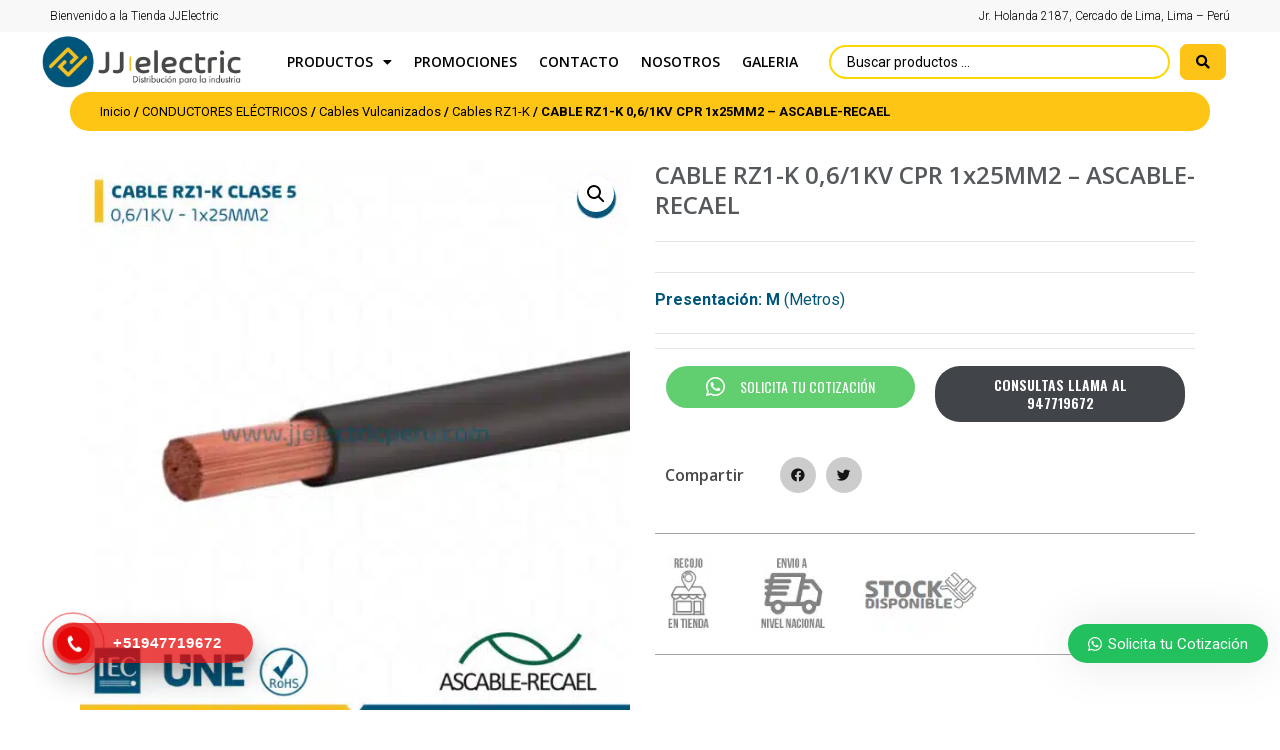

--- FILE ---
content_type: text/html; charset=UTF-8
request_url: https://tienda-jjelectric.com/producto/cable-rz1-k-06-1kv-cpr-1x25mm2-ascable-recael/
body_size: 56824
content:
<!doctype html>
<html lang="es">
<head>
	<meta charset="UTF-8">
	<meta name="viewport" content="width=device-width, initial-scale=1">
	<link rel="profile" href="https://gmpg.org/xfn/11">
					<script>document.documentElement.className = document.documentElement.className + ' yes-js js_active js'</script>
			<meta name='robots' content='index, follow, max-image-preview:large, max-snippet:-1, max-video-preview:-1' />
	<style>img:is([sizes="auto" i], [sizes^="auto," i]) { contain-intrinsic-size: 3000px 1500px }</style>
	
	<!-- This site is optimized with the Yoast SEO plugin v26.4 - https://yoast.com/wordpress/plugins/seo/ -->
	<title>CABLE RZ1-K 0,6/1KV CPR 1x25MM2 - ASCABLE-RECAEL</title>
	<meta name="description" content="El cable RZ1-K es un conductor eléctrico de energía con aislamiento de polietileno reticulado y cubierta de poliolefina libre de halógenos." />
	<link rel="canonical" href="https://tienda-jjelectric.com/producto/cable-rz1-k-06-1kv-cpr-1x25mm2-ascable-recael/" />
	<meta property="og:locale" content="es_ES" />
	<meta property="og:type" content="article" />
	<meta property="og:title" content="CABLE RZ1-K 0,6/1KV CPR 1x25MM2 - ASCABLE-RECAEL" />
	<meta property="og:description" content="El cable RZ1-K es un conductor eléctrico de energía con aislamiento de polietileno reticulado y cubierta de poliolefina libre de halógenos." />
	<meta property="og:url" content="https://tienda-jjelectric.com/producto/cable-rz1-k-06-1kv-cpr-1x25mm2-ascable-recael/" />
	<meta property="og:site_name" content="JJ Electric" />
	<meta property="article:modified_time" content="2025-11-26T19:47:59+00:00" />
	<meta property="og:image" content="https://tienda-jjelectric.com/wp-content/uploads/2023/04/1x25MM2.jpg" />
	<meta property="og:image:width" content="2000" />
	<meta property="og:image:height" content="2000" />
	<meta property="og:image:type" content="image/jpeg" />
	<meta name="twitter:card" content="summary_large_image" />
	<meta name="twitter:label1" content="Tiempo de lectura" />
	<meta name="twitter:data1" content="2 minutos" />
	<script type="application/ld+json" class="yoast-schema-graph">{"@context":"https://schema.org","@graph":[{"@type":"WebPage","@id":"https://tienda-jjelectric.com/producto/cable-rz1-k-06-1kv-cpr-1x25mm2-ascable-recael/","url":"https://tienda-jjelectric.com/producto/cable-rz1-k-06-1kv-cpr-1x25mm2-ascable-recael/","name":"CABLE RZ1-K 0,6/1KV CPR 1x25MM2 - ASCABLE-RECAEL","isPartOf":{"@id":"https://tienda-jjelectric.com/#website"},"primaryImageOfPage":{"@id":"https://tienda-jjelectric.com/producto/cable-rz1-k-06-1kv-cpr-1x25mm2-ascable-recael/#primaryimage"},"image":{"@id":"https://tienda-jjelectric.com/producto/cable-rz1-k-06-1kv-cpr-1x25mm2-ascable-recael/#primaryimage"},"thumbnailUrl":"https://tienda-jjelectric.com/wp-content/uploads/2023/04/1x25MM2.jpg","datePublished":"2023-04-01T16:36:02+00:00","dateModified":"2025-11-26T19:47:59+00:00","description":"El cable RZ1-K es un conductor eléctrico de energía con aislamiento de polietileno reticulado y cubierta de poliolefina libre de halógenos.","breadcrumb":{"@id":"https://tienda-jjelectric.com/producto/cable-rz1-k-06-1kv-cpr-1x25mm2-ascable-recael/#breadcrumb"},"inLanguage":"es","potentialAction":[{"@type":"ReadAction","target":["https://tienda-jjelectric.com/producto/cable-rz1-k-06-1kv-cpr-1x25mm2-ascable-recael/"]}]},{"@type":"ImageObject","inLanguage":"es","@id":"https://tienda-jjelectric.com/producto/cable-rz1-k-06-1kv-cpr-1x25mm2-ascable-recael/#primaryimage","url":"https://tienda-jjelectric.com/wp-content/uploads/2023/04/1x25MM2.jpg","contentUrl":"https://tienda-jjelectric.com/wp-content/uploads/2023/04/1x25MM2.jpg","width":2000,"height":2000},{"@type":"BreadcrumbList","@id":"https://tienda-jjelectric.com/producto/cable-rz1-k-06-1kv-cpr-1x25mm2-ascable-recael/#breadcrumb","itemListElement":[{"@type":"ListItem","position":1,"name":"Home","item":"https://tienda-jjelectric.com/"},{"@type":"ListItem","position":2,"name":"Tienda","item":"https://tienda-jjelectric.com/shop-2/"},{"@type":"ListItem","position":3,"name":"CABLE RZ1-K 0,6/1KV CPR 1x25MM2 &#8211; ASCABLE-RECAEL"}]},{"@type":"WebSite","@id":"https://tienda-jjelectric.com/#website","url":"https://tienda-jjelectric.com/","name":"JJ Electric","description":"Tu tienda virtual en linea","potentialAction":[{"@type":"SearchAction","target":{"@type":"EntryPoint","urlTemplate":"https://tienda-jjelectric.com/?s={search_term_string}"},"query-input":{"@type":"PropertyValueSpecification","valueRequired":true,"valueName":"search_term_string"}}],"inLanguage":"es"}]}</script>
	<!-- / Yoast SEO plugin. -->


<link rel='dns-prefetch' href='//use.fontawesome.com' />
<link rel="alternate" type="application/rss+xml" title="JJ Electric &raquo; Feed" href="https://tienda-jjelectric.com/feed/" />
<link rel="alternate" type="application/rss+xml" title="JJ Electric &raquo; Feed de los comentarios" href="https://tienda-jjelectric.com/comments/feed/" />
<script>
window._wpemojiSettings = {"baseUrl":"https:\/\/s.w.org\/images\/core\/emoji\/16.0.1\/72x72\/","ext":".png","svgUrl":"https:\/\/s.w.org\/images\/core\/emoji\/16.0.1\/svg\/","svgExt":".svg","source":{"concatemoji":"https:\/\/tienda-jjelectric.com\/wp-includes\/js\/wp-emoji-release.min.js?ver=6.8.3"}};
/*! This file is auto-generated */
!function(s,n){var o,i,e;function c(e){try{var t={supportTests:e,timestamp:(new Date).valueOf()};sessionStorage.setItem(o,JSON.stringify(t))}catch(e){}}function p(e,t,n){e.clearRect(0,0,e.canvas.width,e.canvas.height),e.fillText(t,0,0);var t=new Uint32Array(e.getImageData(0,0,e.canvas.width,e.canvas.height).data),a=(e.clearRect(0,0,e.canvas.width,e.canvas.height),e.fillText(n,0,0),new Uint32Array(e.getImageData(0,0,e.canvas.width,e.canvas.height).data));return t.every(function(e,t){return e===a[t]})}function u(e,t){e.clearRect(0,0,e.canvas.width,e.canvas.height),e.fillText(t,0,0);for(var n=e.getImageData(16,16,1,1),a=0;a<n.data.length;a++)if(0!==n.data[a])return!1;return!0}function f(e,t,n,a){switch(t){case"flag":return n(e,"\ud83c\udff3\ufe0f\u200d\u26a7\ufe0f","\ud83c\udff3\ufe0f\u200b\u26a7\ufe0f")?!1:!n(e,"\ud83c\udde8\ud83c\uddf6","\ud83c\udde8\u200b\ud83c\uddf6")&&!n(e,"\ud83c\udff4\udb40\udc67\udb40\udc62\udb40\udc65\udb40\udc6e\udb40\udc67\udb40\udc7f","\ud83c\udff4\u200b\udb40\udc67\u200b\udb40\udc62\u200b\udb40\udc65\u200b\udb40\udc6e\u200b\udb40\udc67\u200b\udb40\udc7f");case"emoji":return!a(e,"\ud83e\udedf")}return!1}function g(e,t,n,a){var r="undefined"!=typeof WorkerGlobalScope&&self instanceof WorkerGlobalScope?new OffscreenCanvas(300,150):s.createElement("canvas"),o=r.getContext("2d",{willReadFrequently:!0}),i=(o.textBaseline="top",o.font="600 32px Arial",{});return e.forEach(function(e){i[e]=t(o,e,n,a)}),i}function t(e){var t=s.createElement("script");t.src=e,t.defer=!0,s.head.appendChild(t)}"undefined"!=typeof Promise&&(o="wpEmojiSettingsSupports",i=["flag","emoji"],n.supports={everything:!0,everythingExceptFlag:!0},e=new Promise(function(e){s.addEventListener("DOMContentLoaded",e,{once:!0})}),new Promise(function(t){var n=function(){try{var e=JSON.parse(sessionStorage.getItem(o));if("object"==typeof e&&"number"==typeof e.timestamp&&(new Date).valueOf()<e.timestamp+604800&&"object"==typeof e.supportTests)return e.supportTests}catch(e){}return null}();if(!n){if("undefined"!=typeof Worker&&"undefined"!=typeof OffscreenCanvas&&"undefined"!=typeof URL&&URL.createObjectURL&&"undefined"!=typeof Blob)try{var e="postMessage("+g.toString()+"("+[JSON.stringify(i),f.toString(),p.toString(),u.toString()].join(",")+"));",a=new Blob([e],{type:"text/javascript"}),r=new Worker(URL.createObjectURL(a),{name:"wpTestEmojiSupports"});return void(r.onmessage=function(e){c(n=e.data),r.terminate(),t(n)})}catch(e){}c(n=g(i,f,p,u))}t(n)}).then(function(e){for(var t in e)n.supports[t]=e[t],n.supports.everything=n.supports.everything&&n.supports[t],"flag"!==t&&(n.supports.everythingExceptFlag=n.supports.everythingExceptFlag&&n.supports[t]);n.supports.everythingExceptFlag=n.supports.everythingExceptFlag&&!n.supports.flag,n.DOMReady=!1,n.readyCallback=function(){n.DOMReady=!0}}).then(function(){return e}).then(function(){var e;n.supports.everything||(n.readyCallback(),(e=n.source||{}).concatemoji?t(e.concatemoji):e.wpemoji&&e.twemoji&&(t(e.twemoji),t(e.wpemoji)))}))}((window,document),window._wpemojiSettings);
</script>
<link data-minify="1" rel='stylesheet' id='mgwc-style-frontend-css' href='https://tienda-jjelectric.com/wp-content/cache/min/1/wp-content/plugins/expandable-accordion-categories-ultimate-for-woocommerce/css/mgwoocommercecat.css?ver=1758241390' media='all' />
<link rel='stylesheet' id='premium-addons-css' href='https://tienda-jjelectric.com/wp-content/plugins/premium-addons-for-elementor/assets/frontend/min-css/premium-addons.min.css?ver=4.11.0' media='all' />
<link data-minify="1" rel='stylesheet' id='wpb_wmca_accordion_style-css' href='https://tienda-jjelectric.com/wp-content/cache/min/1/wp-content/plugins/wpb-accordion-menu-or-category/assets/css/wpb_wmca_style.css?ver=1758241390' media='all' />
<style id='wp-emoji-styles-inline-css'>

	img.wp-smiley, img.emoji {
		display: inline !important;
		border: none !important;
		box-shadow: none !important;
		height: 1em !important;
		width: 1em !important;
		margin: 0 0.07em !important;
		vertical-align: -0.1em !important;
		background: none !important;
		padding: 0 !important;
	}
</style>
<link rel='stylesheet' id='wp-block-library-css' href='https://tienda-jjelectric.com/wp-includes/css/dist/block-library/style.min.css?ver=6.8.3' media='all' />
<link data-minify="1" rel='stylesheet' id='jquery-selectBox-css' href='https://tienda-jjelectric.com/wp-content/cache/min/1/wp-content/plugins/yith-woocommerce-wishlist/assets/css/jquery.selectBox.css?ver=1758241390' media='all' />
<link data-minify="1" rel='stylesheet' id='woocommerce_prettyPhoto_css-css' href='https://tienda-jjelectric.com/wp-content/cache/min/1/wp-content/plugins/woocommerce/assets/css/prettyPhoto.css?ver=1758241390' media='all' />
<link data-minify="1" rel='stylesheet' id='yith-wcwl-main-css' href='https://tienda-jjelectric.com/wp-content/cache/min/1/wp-content/plugins/yith-woocommerce-wishlist/assets/css/style.css?ver=1758241390' media='all' />
<style id='yith-wcwl-main-inline-css'>
 :root { --rounded-corners-radius: 16px; --add-to-cart-rounded-corners-radius: 16px; --color-headers-background: #F4F4F4; --feedback-duration: 3s } 
 :root { --rounded-corners-radius: 16px; --add-to-cart-rounded-corners-radius: 16px; --color-headers-background: #F4F4F4; --feedback-duration: 3s } 
</style>
<link data-minify="1" rel='stylesheet' id='jet-engine-frontend-css' href='https://tienda-jjelectric.com/wp-content/cache/min/1/wp-content/plugins/jet-engine/assets/css/frontend.css?ver=1758241390' media='all' />
<style id='global-styles-inline-css'>
:root{--wp--preset--aspect-ratio--square: 1;--wp--preset--aspect-ratio--4-3: 4/3;--wp--preset--aspect-ratio--3-4: 3/4;--wp--preset--aspect-ratio--3-2: 3/2;--wp--preset--aspect-ratio--2-3: 2/3;--wp--preset--aspect-ratio--16-9: 16/9;--wp--preset--aspect-ratio--9-16: 9/16;--wp--preset--color--black: #000000;--wp--preset--color--cyan-bluish-gray: #abb8c3;--wp--preset--color--white: #ffffff;--wp--preset--color--pale-pink: #f78da7;--wp--preset--color--vivid-red: #cf2e2e;--wp--preset--color--luminous-vivid-orange: #ff6900;--wp--preset--color--luminous-vivid-amber: #fcb900;--wp--preset--color--light-green-cyan: #7bdcb5;--wp--preset--color--vivid-green-cyan: #00d084;--wp--preset--color--pale-cyan-blue: #8ed1fc;--wp--preset--color--vivid-cyan-blue: #0693e3;--wp--preset--color--vivid-purple: #9b51e0;--wp--preset--gradient--vivid-cyan-blue-to-vivid-purple: linear-gradient(135deg,rgba(6,147,227,1) 0%,rgb(155,81,224) 100%);--wp--preset--gradient--light-green-cyan-to-vivid-green-cyan: linear-gradient(135deg,rgb(122,220,180) 0%,rgb(0,208,130) 100%);--wp--preset--gradient--luminous-vivid-amber-to-luminous-vivid-orange: linear-gradient(135deg,rgba(252,185,0,1) 0%,rgba(255,105,0,1) 100%);--wp--preset--gradient--luminous-vivid-orange-to-vivid-red: linear-gradient(135deg,rgba(255,105,0,1) 0%,rgb(207,46,46) 100%);--wp--preset--gradient--very-light-gray-to-cyan-bluish-gray: linear-gradient(135deg,rgb(238,238,238) 0%,rgb(169,184,195) 100%);--wp--preset--gradient--cool-to-warm-spectrum: linear-gradient(135deg,rgb(74,234,220) 0%,rgb(151,120,209) 20%,rgb(207,42,186) 40%,rgb(238,44,130) 60%,rgb(251,105,98) 80%,rgb(254,248,76) 100%);--wp--preset--gradient--blush-light-purple: linear-gradient(135deg,rgb(255,206,236) 0%,rgb(152,150,240) 100%);--wp--preset--gradient--blush-bordeaux: linear-gradient(135deg,rgb(254,205,165) 0%,rgb(254,45,45) 50%,rgb(107,0,62) 100%);--wp--preset--gradient--luminous-dusk: linear-gradient(135deg,rgb(255,203,112) 0%,rgb(199,81,192) 50%,rgb(65,88,208) 100%);--wp--preset--gradient--pale-ocean: linear-gradient(135deg,rgb(255,245,203) 0%,rgb(182,227,212) 50%,rgb(51,167,181) 100%);--wp--preset--gradient--electric-grass: linear-gradient(135deg,rgb(202,248,128) 0%,rgb(113,206,126) 100%);--wp--preset--gradient--midnight: linear-gradient(135deg,rgb(2,3,129) 0%,rgb(40,116,252) 100%);--wp--preset--font-size--small: 13px;--wp--preset--font-size--medium: 20px;--wp--preset--font-size--large: 36px;--wp--preset--font-size--x-large: 42px;--wp--preset--spacing--20: 0.44rem;--wp--preset--spacing--30: 0.67rem;--wp--preset--spacing--40: 1rem;--wp--preset--spacing--50: 1.5rem;--wp--preset--spacing--60: 2.25rem;--wp--preset--spacing--70: 3.38rem;--wp--preset--spacing--80: 5.06rem;--wp--preset--shadow--natural: 6px 6px 9px rgba(0, 0, 0, 0.2);--wp--preset--shadow--deep: 12px 12px 50px rgba(0, 0, 0, 0.4);--wp--preset--shadow--sharp: 6px 6px 0px rgba(0, 0, 0, 0.2);--wp--preset--shadow--outlined: 6px 6px 0px -3px rgba(255, 255, 255, 1), 6px 6px rgba(0, 0, 0, 1);--wp--preset--shadow--crisp: 6px 6px 0px rgba(0, 0, 0, 1);}:root { --wp--style--global--content-size: 800px;--wp--style--global--wide-size: 1200px; }:where(body) { margin: 0; }.wp-site-blocks > .alignleft { float: left; margin-right: 2em; }.wp-site-blocks > .alignright { float: right; margin-left: 2em; }.wp-site-blocks > .aligncenter { justify-content: center; margin-left: auto; margin-right: auto; }:where(.wp-site-blocks) > * { margin-block-start: 24px; margin-block-end: 0; }:where(.wp-site-blocks) > :first-child { margin-block-start: 0; }:where(.wp-site-blocks) > :last-child { margin-block-end: 0; }:root { --wp--style--block-gap: 24px; }:root :where(.is-layout-flow) > :first-child{margin-block-start: 0;}:root :where(.is-layout-flow) > :last-child{margin-block-end: 0;}:root :where(.is-layout-flow) > *{margin-block-start: 24px;margin-block-end: 0;}:root :where(.is-layout-constrained) > :first-child{margin-block-start: 0;}:root :where(.is-layout-constrained) > :last-child{margin-block-end: 0;}:root :where(.is-layout-constrained) > *{margin-block-start: 24px;margin-block-end: 0;}:root :where(.is-layout-flex){gap: 24px;}:root :where(.is-layout-grid){gap: 24px;}.is-layout-flow > .alignleft{float: left;margin-inline-start: 0;margin-inline-end: 2em;}.is-layout-flow > .alignright{float: right;margin-inline-start: 2em;margin-inline-end: 0;}.is-layout-flow > .aligncenter{margin-left: auto !important;margin-right: auto !important;}.is-layout-constrained > .alignleft{float: left;margin-inline-start: 0;margin-inline-end: 2em;}.is-layout-constrained > .alignright{float: right;margin-inline-start: 2em;margin-inline-end: 0;}.is-layout-constrained > .aligncenter{margin-left: auto !important;margin-right: auto !important;}.is-layout-constrained > :where(:not(.alignleft):not(.alignright):not(.alignfull)){max-width: var(--wp--style--global--content-size);margin-left: auto !important;margin-right: auto !important;}.is-layout-constrained > .alignwide{max-width: var(--wp--style--global--wide-size);}body .is-layout-flex{display: flex;}.is-layout-flex{flex-wrap: wrap;align-items: center;}.is-layout-flex > :is(*, div){margin: 0;}body .is-layout-grid{display: grid;}.is-layout-grid > :is(*, div){margin: 0;}body{padding-top: 0px;padding-right: 0px;padding-bottom: 0px;padding-left: 0px;}a:where(:not(.wp-element-button)){text-decoration: underline;}:root :where(.wp-element-button, .wp-block-button__link){background-color: #32373c;border-width: 0;color: #fff;font-family: inherit;font-size: inherit;line-height: inherit;padding: calc(0.667em + 2px) calc(1.333em + 2px);text-decoration: none;}.has-black-color{color: var(--wp--preset--color--black) !important;}.has-cyan-bluish-gray-color{color: var(--wp--preset--color--cyan-bluish-gray) !important;}.has-white-color{color: var(--wp--preset--color--white) !important;}.has-pale-pink-color{color: var(--wp--preset--color--pale-pink) !important;}.has-vivid-red-color{color: var(--wp--preset--color--vivid-red) !important;}.has-luminous-vivid-orange-color{color: var(--wp--preset--color--luminous-vivid-orange) !important;}.has-luminous-vivid-amber-color{color: var(--wp--preset--color--luminous-vivid-amber) !important;}.has-light-green-cyan-color{color: var(--wp--preset--color--light-green-cyan) !important;}.has-vivid-green-cyan-color{color: var(--wp--preset--color--vivid-green-cyan) !important;}.has-pale-cyan-blue-color{color: var(--wp--preset--color--pale-cyan-blue) !important;}.has-vivid-cyan-blue-color{color: var(--wp--preset--color--vivid-cyan-blue) !important;}.has-vivid-purple-color{color: var(--wp--preset--color--vivid-purple) !important;}.has-black-background-color{background-color: var(--wp--preset--color--black) !important;}.has-cyan-bluish-gray-background-color{background-color: var(--wp--preset--color--cyan-bluish-gray) !important;}.has-white-background-color{background-color: var(--wp--preset--color--white) !important;}.has-pale-pink-background-color{background-color: var(--wp--preset--color--pale-pink) !important;}.has-vivid-red-background-color{background-color: var(--wp--preset--color--vivid-red) !important;}.has-luminous-vivid-orange-background-color{background-color: var(--wp--preset--color--luminous-vivid-orange) !important;}.has-luminous-vivid-amber-background-color{background-color: var(--wp--preset--color--luminous-vivid-amber) !important;}.has-light-green-cyan-background-color{background-color: var(--wp--preset--color--light-green-cyan) !important;}.has-vivid-green-cyan-background-color{background-color: var(--wp--preset--color--vivid-green-cyan) !important;}.has-pale-cyan-blue-background-color{background-color: var(--wp--preset--color--pale-cyan-blue) !important;}.has-vivid-cyan-blue-background-color{background-color: var(--wp--preset--color--vivid-cyan-blue) !important;}.has-vivid-purple-background-color{background-color: var(--wp--preset--color--vivid-purple) !important;}.has-black-border-color{border-color: var(--wp--preset--color--black) !important;}.has-cyan-bluish-gray-border-color{border-color: var(--wp--preset--color--cyan-bluish-gray) !important;}.has-white-border-color{border-color: var(--wp--preset--color--white) !important;}.has-pale-pink-border-color{border-color: var(--wp--preset--color--pale-pink) !important;}.has-vivid-red-border-color{border-color: var(--wp--preset--color--vivid-red) !important;}.has-luminous-vivid-orange-border-color{border-color: var(--wp--preset--color--luminous-vivid-orange) !important;}.has-luminous-vivid-amber-border-color{border-color: var(--wp--preset--color--luminous-vivid-amber) !important;}.has-light-green-cyan-border-color{border-color: var(--wp--preset--color--light-green-cyan) !important;}.has-vivid-green-cyan-border-color{border-color: var(--wp--preset--color--vivid-green-cyan) !important;}.has-pale-cyan-blue-border-color{border-color: var(--wp--preset--color--pale-cyan-blue) !important;}.has-vivid-cyan-blue-border-color{border-color: var(--wp--preset--color--vivid-cyan-blue) !important;}.has-vivid-purple-border-color{border-color: var(--wp--preset--color--vivid-purple) !important;}.has-vivid-cyan-blue-to-vivid-purple-gradient-background{background: var(--wp--preset--gradient--vivid-cyan-blue-to-vivid-purple) !important;}.has-light-green-cyan-to-vivid-green-cyan-gradient-background{background: var(--wp--preset--gradient--light-green-cyan-to-vivid-green-cyan) !important;}.has-luminous-vivid-amber-to-luminous-vivid-orange-gradient-background{background: var(--wp--preset--gradient--luminous-vivid-amber-to-luminous-vivid-orange) !important;}.has-luminous-vivid-orange-to-vivid-red-gradient-background{background: var(--wp--preset--gradient--luminous-vivid-orange-to-vivid-red) !important;}.has-very-light-gray-to-cyan-bluish-gray-gradient-background{background: var(--wp--preset--gradient--very-light-gray-to-cyan-bluish-gray) !important;}.has-cool-to-warm-spectrum-gradient-background{background: var(--wp--preset--gradient--cool-to-warm-spectrum) !important;}.has-blush-light-purple-gradient-background{background: var(--wp--preset--gradient--blush-light-purple) !important;}.has-blush-bordeaux-gradient-background{background: var(--wp--preset--gradient--blush-bordeaux) !important;}.has-luminous-dusk-gradient-background{background: var(--wp--preset--gradient--luminous-dusk) !important;}.has-pale-ocean-gradient-background{background: var(--wp--preset--gradient--pale-ocean) !important;}.has-electric-grass-gradient-background{background: var(--wp--preset--gradient--electric-grass) !important;}.has-midnight-gradient-background{background: var(--wp--preset--gradient--midnight) !important;}.has-small-font-size{font-size: var(--wp--preset--font-size--small) !important;}.has-medium-font-size{font-size: var(--wp--preset--font-size--medium) !important;}.has-large-font-size{font-size: var(--wp--preset--font-size--large) !important;}.has-x-large-font-size{font-size: var(--wp--preset--font-size--x-large) !important;}
:root :where(.wp-block-pullquote){font-size: 1.5em;line-height: 1.6;}
</style>
<link data-minify="1" rel='stylesheet' id='mas-wc-brands-style-css' href='https://tienda-jjelectric.com/wp-content/cache/min/1/wp-content/plugins/mas-woocommerce-brands/assets/css/style.css?ver=1758241390' media='all' />
<link data-minify="1" rel='stylesheet' id='rs-plugin-settings-css' href='https://tienda-jjelectric.com/wp-content/cache/min/1/wp-content/plugins/revslider/public/assets/css/rs6.css?ver=1758241391' media='all' />
<style id='rs-plugin-settings-inline-css'>
#rs-demo-id {}
</style>
<link data-minify="1" rel='stylesheet' id='style-css' href='https://tienda-jjelectric.com/wp-content/cache/min/1/wp-content/plugins/woo-sidebar-category-accordion/css/wcsca.css?ver=1758241391' media='all' />
<link data-minify="1" rel='stylesheet' id='fontawesome-css' href='https://tienda-jjelectric.com/wp-content/cache/min/1/releases/v5.6.3/css/all.css?ver=1758241391' media='all' />
<link rel='stylesheet' id='photoswipe-css' href='https://tienda-jjelectric.com/wp-content/plugins/woocommerce/assets/css/photoswipe/photoswipe.min.css?ver=10.3.5' media='all' />
<link rel='stylesheet' id='photoswipe-default-skin-css' href='https://tienda-jjelectric.com/wp-content/plugins/woocommerce/assets/css/photoswipe/default-skin/default-skin.min.css?ver=10.3.5' media='all' />
<link data-minify="1" rel='stylesheet' id='woocommerce-layout-css' href='https://tienda-jjelectric.com/wp-content/cache/min/1/wp-content/plugins/woocommerce/assets/css/woocommerce-layout.css?ver=1758241391' media='all' />
<link data-minify="1" rel='stylesheet' id='woocommerce-smallscreen-css' href='https://tienda-jjelectric.com/wp-content/cache/min/1/wp-content/plugins/woocommerce/assets/css/woocommerce-smallscreen.css?ver=1758241391' media='only screen and (max-width: 768px)' />
<link data-minify="1" rel='stylesheet' id='woocommerce-general-css' href='https://tienda-jjelectric.com/wp-content/cache/min/1/wp-content/plugins/woocommerce/assets/css/woocommerce.css?ver=1758241391' media='all' />
<style id='woocommerce-inline-inline-css'>
.woocommerce form .form-row .required { visibility: visible; }
</style>
<link data-minify="1" rel='stylesheet' id='hpr-style-css' href='https://tienda-jjelectric.com/wp-content/cache/min/1/wp-content/plugins/hotline-phone-ring/assets/css/style-1.css?ver=1758241391' media='all' />
<link data-minify="1" rel='stylesheet' id='brands-styles-css' href='https://tienda-jjelectric.com/wp-content/cache/min/1/wp-content/plugins/woocommerce/assets/css/brands.css?ver=1758241391' media='all' />
<link data-minify="1" rel='stylesheet' id='hello-elementor-css' href='https://tienda-jjelectric.com/wp-content/cache/min/1/wp-content/themes/hello-elementor/assets/css/reset.css?ver=1758241391' media='all' />
<link data-minify="1" rel='stylesheet' id='hello-elementor-theme-style-css' href='https://tienda-jjelectric.com/wp-content/cache/min/1/wp-content/themes/hello-elementor/assets/css/theme.css?ver=1758241391' media='all' />
<link data-minify="1" rel='stylesheet' id='hello-elementor-header-footer-css' href='https://tienda-jjelectric.com/wp-content/cache/min/1/wp-content/themes/hello-elementor/assets/css/header-footer.css?ver=1758241391' media='all' />
<link data-minify="1" rel='stylesheet' id='jet-woo-builder-css' href='https://tienda-jjelectric.com/wp-content/cache/min/1/wp-content/plugins/jet-woo-builder/assets/css/frontend.css?ver=1758241391' media='all' />
<style id='jet-woo-builder-inline-css'>
@font-face {
				font-family: "WooCommerce";
				src: url("https://tienda-jjelectric.com/wp-content/plugins/woocommerce/assets/fonts/WooCommerce.eot");
				src: url("https://tienda-jjelectric.com/wp-content/plugins/woocommerce/assets/fonts/WooCommerce.eot?#iefix") format("embedded-opentype"),
					url("https://tienda-jjelectric.com/wp-content/plugins/woocommerce/assets/fonts/WooCommerce.woff") format("woff"),
					url("https://tienda-jjelectric.com/wp-content/plugins/woocommerce/assets/fonts/WooCommerce.ttf") format("truetype"),
					url("https://tienda-jjelectric.com/wp-content/plugins/woocommerce/assets/fonts/WooCommerce.svg#WooCommerce") format("svg");
				font-weight: normal;
				font-style: normal;
			}
</style>
<link data-minify="1" rel='stylesheet' id='jet-woo-builder-frontend-css' href='https://tienda-jjelectric.com/wp-content/cache/min/1/wp-content/plugins/jet-woo-builder/assets/css/lib/jetwoobuilder-frontend-font/css/jetwoobuilder-frontend-font.css?ver=1758241391' media='all' />
<link rel='stylesheet' id='elementor-frontend-css' href='https://tienda-jjelectric.com/wp-content/plugins/elementor/assets/css/frontend.min.css?ver=3.25.11' media='all' />
<link rel='stylesheet' id='elementor-post-7570-css' href='https://tienda-jjelectric.com/wp-content/uploads/elementor/css/post-7570.css?ver=1758229416' media='all' />
<link data-minify="1" rel='stylesheet' id='jet-elements-css' href='https://tienda-jjelectric.com/wp-content/cache/min/1/wp-content/plugins/jet-elements/assets/css/jet-elements.css?ver=1758241391' media='all' />
<link data-minify="1" rel='stylesheet' id='jet-elements-skin-css' href='https://tienda-jjelectric.com/wp-content/cache/min/1/wp-content/plugins/jet-elements/assets/css/jet-elements-skin.css?ver=1758241391' media='all' />
<link data-minify="1" rel='stylesheet' id='elementor-icons-css' href='https://tienda-jjelectric.com/wp-content/cache/min/1/wp-content/plugins/elementor/assets/lib/eicons/css/elementor-icons.min.css?ver=1758241391' media='all' />
<link data-minify="1" rel='stylesheet' id='swiper-css' href='https://tienda-jjelectric.com/wp-content/cache/min/1/wp-content/plugins/elementor/assets/lib/swiper/v8/css/swiper.min.css?ver=1758241391' media='all' />
<link rel='stylesheet' id='e-swiper-css' href='https://tienda-jjelectric.com/wp-content/plugins/elementor/assets/css/conditionals/e-swiper.min.css?ver=3.25.11' media='all' />
<link rel='stylesheet' id='elementor-post-5410-css' href='https://tienda-jjelectric.com/wp-content/uploads/elementor/css/post-5410.css?ver=1758229348' media='all' />
<link rel='stylesheet' id='elementor-pro-css' href='https://tienda-jjelectric.com/wp-content/plugins/elementor-pro/assets/css/frontend.min.css?ver=3.15.1' media='all' />
<link data-minify="1" rel='stylesheet' id='jet-tabs-frontend-css' href='https://tienda-jjelectric.com/wp-content/cache/min/1/wp-content/plugins/jet-tabs/assets/css/jet-tabs-frontend.css?ver=1758241391' media='all' />
<link rel='stylesheet' id='elementor-post-7311-css' href='https://tienda-jjelectric.com/wp-content/uploads/elementor/css/post-7311.css?ver=1758229350' media='all' />
<link rel='stylesheet' id='elementor-post-7520-css' href='https://tienda-jjelectric.com/wp-content/uploads/elementor/css/post-7520.css?ver=1758229350' media='all' />
<link data-minify="1" rel='stylesheet' id='elementor-icons-ekiticons-css' href='https://tienda-jjelectric.com/wp-content/cache/min/1/wp-content/plugins/elementskit-lite/modules/elementskit-icon-pack/assets/css/ekiticons.css?ver=1758241391' media='all' />
<link data-minify="1" rel='stylesheet' id='jquery-fixedheadertable-style-css' href='https://tienda-jjelectric.com/wp-content/cache/min/1/wp-content/plugins/yith-woocommerce-compare/assets/css/jquery.dataTables.css?ver=1758241391' media='all' />
<link data-minify="1" rel='stylesheet' id='yith_woocompare_page-css' href='https://tienda-jjelectric.com/wp-content/cache/min/1/wp-content/plugins/yith-woocommerce-compare/assets/css/compare.css?ver=1758241391' media='all' />
<link data-minify="1" rel='stylesheet' id='yith-woocompare-widget-css' href='https://tienda-jjelectric.com/wp-content/cache/min/1/wp-content/plugins/yith-woocommerce-compare/assets/css/widget.css?ver=1758241391' media='all' />
<link rel='stylesheet' id='hello-elementor-child-style-css' href='https://tienda-jjelectric.com/wp-content/themes/hello-theme-child-master/style.css?ver=1.0.0' media='all' />
<link rel='stylesheet' id='jquery-chosen-css' href='https://tienda-jjelectric.com/wp-content/plugins/jet-search/assets/lib/chosen/chosen.min.css?ver=1.8.7' media='all' />
<link data-minify="1" rel='stylesheet' id='jet-search-css' href='https://tienda-jjelectric.com/wp-content/cache/min/1/wp-content/plugins/jet-search/assets/css/jet-search.css?ver=1758241391' media='all' />
<link data-minify="1" rel='stylesheet' id='ekit-widget-styles-css' href='https://tienda-jjelectric.com/wp-content/cache/min/1/wp-content/plugins/elementskit-lite/widgets/init/assets/css/widget-styles.css?ver=1758241391' media='all' />
<link data-minify="1" rel='stylesheet' id='ekit-widget-styles-pro-css' href='https://tienda-jjelectric.com/wp-content/cache/min/1/wp-content/plugins/elementskit/widgets/init/assets/css/widget-styles-pro.css?ver=1758241391' media='all' />
<link data-minify="1" rel='stylesheet' id='ekit-responsive-css' href='https://tienda-jjelectric.com/wp-content/cache/min/1/wp-content/plugins/elementskit-lite/widgets/init/assets/css/responsive.css?ver=1758241391' media='all' />
<link data-minify="1" rel='stylesheet' id='wws-public-style-css' href='https://tienda-jjelectric.com/wp-content/cache/min/1/wp-content/plugins/wordpress-whatsapp-support/assets/css/wws-public-style.css?ver=1758241391' media='all' />
<style id='wws-public-style-inline-css'>
.wws--bg-color {
			background-color: #22c15e;
		}.wws--text-color {
				color: #ffffff;
		}.wws-popup__open-btn {
				padding: 8px 20px;
				font-size: 15px;
				border-radius: 20px;
				display: inline-block;
				margin-top: 15px;
				cursor: pointer;
			}.wws-popup-container--position {
					right: 12px;
					bottom: 57px;
				}
				.wws-popup__open-btn { float: right; }
				.wws-gradient--position {
				  bottom: 0;
				  right: 0;
				  background: radial-gradient(ellipse at bottom right, rgba(29, 39, 54, 0.2) 0, rgba(29, 39, 54, 0) 72%);
				}@media( max-width: 720px ) {
				.wws-popup__open-btn {
					padding: 0 !important;
					width: 60px !important;
					height: 60px !important;
					border-radius: 50% !important;
					display: flex !important;
					justify-content: center !important;
					align-items: center !important;
					font-size: 30px !important;
				}
				.wws-popup__open-btn > svg {
					padding-right: 0;
					width: 30px;
					height: 30px;
				}
				.wws-popup__open-btn span { display: none; }
			}
</style>
<link data-minify="1" rel='stylesheet' id='wws-public-template-css' href='https://tienda-jjelectric.com/wp-content/cache/min/1/wp-content/plugins/wordpress-whatsapp-support/assets/css/wws-public-template-4.css?ver=1758241391' media='all' />
<link rel='stylesheet' id='google-fonts-1-css' href='https://fonts.googleapis.com/css?family=Open+Sans%3A100%2C100italic%2C200%2C200italic%2C300%2C300italic%2C400%2C400italic%2C500%2C500italic%2C600%2C600italic%2C700%2C700italic%2C800%2C800italic%2C900%2C900italic%7COswald%3A100%2C100italic%2C200%2C200italic%2C300%2C300italic%2C400%2C400italic%2C500%2C500italic%2C600%2C600italic%2C700%2C700italic%2C800%2C800italic%2C900%2C900italic%7CRoboto%3A100%2C100italic%2C200%2C200italic%2C300%2C300italic%2C400%2C400italic%2C500%2C500italic%2C600%2C600italic%2C700%2C700italic%2C800%2C800italic%2C900%2C900italic%7CRoboto+Slab%3A100%2C100italic%2C200%2C200italic%2C300%2C300italic%2C400%2C400italic%2C500%2C500italic%2C600%2C600italic%2C700%2C700italic%2C800%2C800italic%2C900%2C900italic&#038;display=auto&#038;ver=6.8.3' media='all' />
<link rel='stylesheet' id='elementor-icons-shared-0-css' href='https://tienda-jjelectric.com/wp-content/plugins/elementor/assets/lib/font-awesome/css/fontawesome.min.css?ver=5.15.3' media='all' />
<link data-minify="1" rel='stylesheet' id='elementor-icons-fa-solid-css' href='https://tienda-jjelectric.com/wp-content/cache/min/1/wp-content/plugins/elementor/assets/lib/font-awesome/css/solid.min.css?ver=1758241391' media='all' />
<link data-minify="1" rel='stylesheet' id='elementor-icons-fa-regular-css' href='https://tienda-jjelectric.com/wp-content/cache/min/1/wp-content/plugins/elementor/assets/lib/font-awesome/css/regular.min.css?ver=1758241391' media='all' />
<link data-minify="1" rel='stylesheet' id='elementor-icons-fa-brands-css' href='https://tienda-jjelectric.com/wp-content/cache/min/1/wp-content/plugins/elementor/assets/lib/font-awesome/css/brands.min.css?ver=1758241391' media='all' />
<link rel="preconnect" href="https://fonts.gstatic.com/" crossorigin><script src="https://tienda-jjelectric.com/wp-includes/js/jquery/jquery.min.js?ver=3.7.1" id="jquery-core-js"></script>
<script src="https://tienda-jjelectric.com/wp-includes/js/jquery/jquery-migrate.min.js?ver=3.4.1" id="jquery-migrate-js"></script>
<script src="https://tienda-jjelectric.com/wp-includes/js/imagesloaded.min.js?ver=6.8.3" id="imagesLoaded-js"></script>
<script src="https://tienda-jjelectric.com/wp-content/plugins/revslider/public/assets/js/rbtools.min.js?ver=6.4.5" id="tp-tools-js"></script>
<script src="https://tienda-jjelectric.com/wp-content/plugins/revslider/public/assets/js/rs6.min.js?ver=6.4.8" id="revmin-js"></script>
<script src="https://tienda-jjelectric.com/wp-content/plugins/woocommerce/assets/js/jquery-blockui/jquery.blockUI.min.js?ver=2.7.0-wc.10.3.5" id="wc-jquery-blockui-js" defer data-wp-strategy="defer"></script>
<script id="wc-add-to-cart-js-extra">
var wc_add_to_cart_params = {"ajax_url":"\/wp-admin\/admin-ajax.php","wc_ajax_url":"\/?wc-ajax=%%endpoint%%","i18n_view_cart":"Ver carrito","cart_url":"https:\/\/tienda-jjelectric.com\/cart-2\/","is_cart":"","cart_redirect_after_add":"no"};
</script>
<script src="https://tienda-jjelectric.com/wp-content/plugins/woocommerce/assets/js/frontend/add-to-cart.min.js?ver=10.3.5" id="wc-add-to-cart-js" defer data-wp-strategy="defer"></script>
<script src="https://tienda-jjelectric.com/wp-content/plugins/woocommerce/assets/js/zoom/jquery.zoom.min.js?ver=1.7.21-wc.10.3.5" id="wc-zoom-js" defer data-wp-strategy="defer"></script>
<script src="https://tienda-jjelectric.com/wp-content/plugins/woocommerce/assets/js/flexslider/jquery.flexslider.min.js?ver=2.7.2-wc.10.3.5" id="wc-flexslider-js" defer data-wp-strategy="defer"></script>
<script src="https://tienda-jjelectric.com/wp-content/plugins/woocommerce/assets/js/photoswipe/photoswipe.min.js?ver=4.1.1-wc.10.3.5" id="wc-photoswipe-js" defer data-wp-strategy="defer"></script>
<script src="https://tienda-jjelectric.com/wp-content/plugins/woocommerce/assets/js/photoswipe/photoswipe-ui-default.min.js?ver=4.1.1-wc.10.3.5" id="wc-photoswipe-ui-default-js" defer data-wp-strategy="defer"></script>
<script id="wc-single-product-js-extra">
var wc_single_product_params = {"i18n_required_rating_text":"Por favor elige una puntuaci\u00f3n","i18n_rating_options":["1 de 5 estrellas","2 de 5 estrellas","3 de 5 estrellas","4 de 5 estrellas","5 de 5 estrellas"],"i18n_product_gallery_trigger_text":"Ver galer\u00eda de im\u00e1genes a pantalla completa","review_rating_required":"yes","flexslider":{"rtl":false,"animation":"slide","smoothHeight":true,"directionNav":false,"controlNav":"thumbnails","slideshow":false,"animationSpeed":500,"animationLoop":false,"allowOneSlide":false},"zoom_enabled":"1","zoom_options":[],"photoswipe_enabled":"1","photoswipe_options":{"shareEl":false,"closeOnScroll":false,"history":false,"hideAnimationDuration":0,"showAnimationDuration":0},"flexslider_enabled":"1"};
</script>
<script src="https://tienda-jjelectric.com/wp-content/plugins/woocommerce/assets/js/frontend/single-product.min.js?ver=10.3.5" id="wc-single-product-js" defer data-wp-strategy="defer"></script>
<script src="https://tienda-jjelectric.com/wp-content/plugins/woocommerce/assets/js/js-cookie/js.cookie.min.js?ver=2.1.4-wc.10.3.5" id="wc-js-cookie-js" defer data-wp-strategy="defer"></script>
<script id="woocommerce-js-extra">
var woocommerce_params = {"ajax_url":"\/wp-admin\/admin-ajax.php","wc_ajax_url":"\/?wc-ajax=%%endpoint%%","i18n_password_show":"Mostrar contrase\u00f1a","i18n_password_hide":"Ocultar contrase\u00f1a"};
</script>
<script src="https://tienda-jjelectric.com/wp-content/plugins/woocommerce/assets/js/frontend/woocommerce.min.js?ver=10.3.5" id="woocommerce-js" defer data-wp-strategy="defer"></script>
<link rel="https://api.w.org/" href="https://tienda-jjelectric.com/wp-json/" /><link rel="alternate" title="JSON" type="application/json" href="https://tienda-jjelectric.com/wp-json/wp/v2/product/9345" /><link rel="EditURI" type="application/rsd+xml" title="RSD" href="https://tienda-jjelectric.com/xmlrpc.php?rsd" />
<meta name="generator" content="WordPress 6.8.3" />
<meta name="generator" content="WooCommerce 10.3.5" />
<link rel='shortlink' href='https://tienda-jjelectric.com/?p=9345' />
<link rel="alternate" title="oEmbed (JSON)" type="application/json+oembed" href="https://tienda-jjelectric.com/wp-json/oembed/1.0/embed?url=https%3A%2F%2Ftienda-jjelectric.com%2Fproducto%2Fcable-rz1-k-06-1kv-cpr-1x25mm2-ascable-recael%2F" />
<link rel="alternate" title="oEmbed (XML)" type="text/xml+oembed" href="https://tienda-jjelectric.com/wp-json/oembed/1.0/embed?url=https%3A%2F%2Ftienda-jjelectric.com%2Fproducto%2Fcable-rz1-k-06-1kv-cpr-1x25mm2-ascable-recael%2F&#038;format=xml" />
    <script>
        var wcscaOpenIcon = 'fas fa-chevron-up';
        var wcscaClosedIcon = 'fas fa-chevron-down';
    </script>
    <style>
        .wcsca-icon { font-size: 1em; }
            .widget_product_categories ul li { 
        padding-top: .5em !important;
        padding-bottom: .5em !important;
    }
        </style>
				<style>
					.hotline-phone-ring-wrap {
						 left: 20px;						 bottom: 20px;					}
				</style>
				<meta name="description" content="Presentación: M (Metros)">
	<noscript><style>.woocommerce-product-gallery{ opacity: 1 !important; }</style></noscript>
	<meta name="generator" content="Elementor 3.25.11; features: additional_custom_breakpoints, e_optimized_control_loading; settings: css_print_method-external, google_font-enabled, font_display-auto">
			<style>
				.e-con.e-parent:nth-of-type(n+4):not(.e-lazyloaded):not(.e-no-lazyload),
				.e-con.e-parent:nth-of-type(n+4):not(.e-lazyloaded):not(.e-no-lazyload) * {
					background-image: none !important;
				}
				@media screen and (max-height: 1024px) {
					.e-con.e-parent:nth-of-type(n+3):not(.e-lazyloaded):not(.e-no-lazyload),
					.e-con.e-parent:nth-of-type(n+3):not(.e-lazyloaded):not(.e-no-lazyload) * {
						background-image: none !important;
					}
				}
				@media screen and (max-height: 640px) {
					.e-con.e-parent:nth-of-type(n+2):not(.e-lazyloaded):not(.e-no-lazyload),
					.e-con.e-parent:nth-of-type(n+2):not(.e-lazyloaded):not(.e-no-lazyload) * {
						background-image: none !important;
					}
				}
			</style>
			<meta name="generator" content="Powered by Slider Revolution 6.4.8 - responsive, Mobile-Friendly Slider Plugin for WordPress with comfortable drag and drop interface." />
<link rel="icon" href="https://tienda-jjelectric.com/wp-content/uploads/2021/04/favicon.png" sizes="32x32" />
<link rel="icon" href="https://tienda-jjelectric.com/wp-content/uploads/2021/04/favicon.png" sizes="192x192" />
<link rel="apple-touch-icon" href="https://tienda-jjelectric.com/wp-content/uploads/2021/04/favicon.png" />
<meta name="msapplication-TileImage" content="https://tienda-jjelectric.com/wp-content/uploads/2021/04/favicon.png" />
<script type="text/javascript">function setREVStartSize(e){
			//window.requestAnimationFrame(function() {				 
				window.RSIW = window.RSIW===undefined ? window.innerWidth : window.RSIW;	
				window.RSIH = window.RSIH===undefined ? window.innerHeight : window.RSIH;	
				try {								
					var pw = document.getElementById(e.c).parentNode.offsetWidth,
						newh;
					pw = pw===0 || isNaN(pw) ? window.RSIW : pw;
					e.tabw = e.tabw===undefined ? 0 : parseInt(e.tabw);
					e.thumbw = e.thumbw===undefined ? 0 : parseInt(e.thumbw);
					e.tabh = e.tabh===undefined ? 0 : parseInt(e.tabh);
					e.thumbh = e.thumbh===undefined ? 0 : parseInt(e.thumbh);
					e.tabhide = e.tabhide===undefined ? 0 : parseInt(e.tabhide);
					e.thumbhide = e.thumbhide===undefined ? 0 : parseInt(e.thumbhide);
					e.mh = e.mh===undefined || e.mh=="" || e.mh==="auto" ? 0 : parseInt(e.mh,0);		
					if(e.layout==="fullscreen" || e.l==="fullscreen") 						
						newh = Math.max(e.mh,window.RSIH);					
					else{					
						e.gw = Array.isArray(e.gw) ? e.gw : [e.gw];
						for (var i in e.rl) if (e.gw[i]===undefined || e.gw[i]===0) e.gw[i] = e.gw[i-1];					
						e.gh = e.el===undefined || e.el==="" || (Array.isArray(e.el) && e.el.length==0)? e.gh : e.el;
						e.gh = Array.isArray(e.gh) ? e.gh : [e.gh];
						for (var i in e.rl) if (e.gh[i]===undefined || e.gh[i]===0) e.gh[i] = e.gh[i-1];
											
						var nl = new Array(e.rl.length),
							ix = 0,						
							sl;					
						e.tabw = e.tabhide>=pw ? 0 : e.tabw;
						e.thumbw = e.thumbhide>=pw ? 0 : e.thumbw;
						e.tabh = e.tabhide>=pw ? 0 : e.tabh;
						e.thumbh = e.thumbhide>=pw ? 0 : e.thumbh;					
						for (var i in e.rl) nl[i] = e.rl[i]<window.RSIW ? 0 : e.rl[i];
						sl = nl[0];									
						for (var i in nl) if (sl>nl[i] && nl[i]>0) { sl = nl[i]; ix=i;}															
						var m = pw>(e.gw[ix]+e.tabw+e.thumbw) ? 1 : (pw-(e.tabw+e.thumbw)) / (e.gw[ix]);					
						newh =  (e.gh[ix] * m) + (e.tabh + e.thumbh);
					}				
					if(window.rs_init_css===undefined) window.rs_init_css = document.head.appendChild(document.createElement("style"));					
					document.getElementById(e.c).height = newh+"px";
					window.rs_init_css.innerHTML += "#"+e.c+"_wrapper { height: "+newh+"px }";				
				} catch(e){
					console.log("Failure at Presize of Slider:" + e)
				}					   
			//});
		  };</script>
		<style id="wp-custom-css">
			.woocommerce div.product .woocommerce-tabs ul.tabs::before {
  border-bottom: none !important;
}
.premium-woocommerce .premium-woo-products-details-wrap .premium-woo-atc-button .button {  
  display: none !important;
}
.premium-woo-skin-grid-2 li.product .premium-woo-products-details-wrap { 
  background: #00557B !important; 
}
.woocommerce-breadcrumb{
	background:#FFC514; padding:10px 25px 10px 30px !important;
	font-size:13px !important;
	border-radius: 20px; color:#000 !important; font-weight:700;
}
.woocommerce-breadcrumb a{color:#000 !important;font-weight:400;}

/*.woocommerce #respond input#submit, .woocommerce a.button, .woocommerce button.button, .woocommerce input.button {  
  color: #FFC316;
  background-color: #00557B; 
	font-weight: 400 !important;
}*/
/*.woocommerce a.button:hover {  
  color: #00557B !important;
  background-color: #FFC316 !important;  
}*/
.woocommerce ul.products li.product, .woocommerce-page ul.products li.product {  
  border: 1px solid #ccc;
  padding: 10px;
}
.woocommerce-page ul.products li.product:hover {  
  box-shadow: 0 0 11px rgba(33,33,33,.2); 
}
.premium-banner-ib-title{
  text-align: center !important;
}		</style>
		</head>
<body class="wp-singular product-template-default single single-product postid-9345 wp-embed-responsive wp-theme-hello-elementor wp-child-theme-hello-theme-child-master theme-hello-elementor woocommerce woocommerce-page woocommerce-no-js hello-elementor-default elementor-default elementor-kit-5410">


<a class="skip-link screen-reader-text" href="#content">Ir al contenido</a>

		<div data-elementor-type="header" data-elementor-id="7311" class="elementor elementor-7311 elementor-location-header" data-elementor-post-type="elementor_library">
					<div class="elementor-section-wrap">
								<section class="elementor-section elementor-top-section elementor-element elementor-element-ccdbfd8 elementor-section-boxed elementor-section-height-default elementor-section-height-default" data-id="ccdbfd8" data-element_type="section" data-settings="{&quot;background_background&quot;:&quot;classic&quot;,&quot;jet_parallax_layout_list&quot;:[]}">
						<div class="elementor-container elementor-column-gap-default">
					<div class="elementor-column elementor-col-50 elementor-top-column elementor-element elementor-element-170e456" data-id="170e456" data-element_type="column">
			<div class="elementor-widget-wrap elementor-element-populated">
						<div class="elementor-element elementor-element-eb0e6b4 elementor-widget elementor-widget-heading" data-id="eb0e6b4" data-element_type="widget" data-widget_type="heading.default">
				<div class="elementor-widget-container">
			<p class="elementor-heading-title elementor-size-default">Bienvenido a la Tienda JJElectric</p>		</div>
				</div>
					</div>
		</div>
				<div class="elementor-column elementor-col-50 elementor-top-column elementor-element elementor-element-acefff5" data-id="acefff5" data-element_type="column">
			<div class="elementor-widget-wrap elementor-element-populated">
						<div class="elementor-element elementor-element-862ff43 elementor-widget elementor-widget-heading" data-id="862ff43" data-element_type="widget" data-widget_type="heading.default">
				<div class="elementor-widget-container">
			<p class="elementor-heading-title elementor-size-default">Jr. Holanda 2187, Cercado de Lima, Lima – Perú
</p>		</div>
				</div>
					</div>
		</div>
					</div>
		</section>
				<section class="elementor-section elementor-top-section elementor-element elementor-element-f834f27 elementor-section-boxed elementor-section-height-default elementor-section-height-default" data-id="f834f27" data-element_type="section" data-settings="{&quot;jet_parallax_layout_list&quot;:[]}">
						<div class="elementor-container elementor-column-gap-default">
					<div class="elementor-column elementor-col-33 elementor-top-column elementor-element elementor-element-b213b30" data-id="b213b30" data-element_type="column">
			<div class="elementor-widget-wrap elementor-element-populated">
						<div class="elementor-element elementor-element-3ab259c elementor-widget elementor-widget-image" data-id="3ab259c" data-element_type="widget" data-widget_type="image.default">
				<div class="elementor-widget-container">
														<a href="https://tienda-jjelectric.com/">
							<picture fetchpriority="high" class="attachment-full size-full wp-image-5580">
<source type="image/webp" srcset="https://tienda-jjelectric.com/wp-content/uploads/2021/04/02-2.png.webp 600w, https://tienda-jjelectric.com/wp-content/uploads/2021/04/02-2-300x89.png.webp 300w" sizes="(max-width: 600px) 100vw, 600px"/>
<img fetchpriority="high" width="600" height="178" src="https://tienda-jjelectric.com/wp-content/uploads/2021/04/02-2.png" alt="" srcset="https://tienda-jjelectric.com/wp-content/uploads/2021/04/02-2.png 600w, https://tienda-jjelectric.com/wp-content/uploads/2021/04/02-2-300x89.png 300w" sizes="(max-width: 600px) 100vw, 600px"/>
</picture>
								</a>
													</div>
				</div>
					</div>
		</div>
				<header class="elementor-column elementor-col-33 elementor-top-column elementor-element elementor-element-858e9fb" data-id="858e9fb" data-element_type="column">
			<div class="elementor-widget-wrap elementor-element-populated">
						<div class="elementor-element elementor-element-07529a5 elementor-nav-menu--stretch elementor-nav-menu__align-right elementor-nav-menu--dropdown-tablet elementor-nav-menu__text-align-aside elementor-nav-menu--toggle elementor-nav-menu--burger elementor-widget elementor-widget-nav-menu" data-id="07529a5" data-element_type="widget" data-settings="{&quot;full_width&quot;:&quot;stretch&quot;,&quot;layout&quot;:&quot;horizontal&quot;,&quot;submenu_icon&quot;:{&quot;value&quot;:&quot;&lt;i class=\&quot;fas fa-caret-down\&quot;&gt;&lt;\/i&gt;&quot;,&quot;library&quot;:&quot;fa-solid&quot;},&quot;toggle&quot;:&quot;burger&quot;}" data-widget_type="nav-menu.default">
				<div class="elementor-widget-container">
						<nav class="elementor-nav-menu--main elementor-nav-menu__container elementor-nav-menu--layout-horizontal e--pointer-background e--animation-fade">
				<ul id="menu-1-07529a5" class="elementor-nav-menu"><li class="menu-item menu-item-type-custom menu-item-object-custom menu-item-has-children menu-item-7999"><a href="#" class="elementor-item elementor-item-anchor">Productos</a>
<ul class="sub-menu elementor-nav-menu--dropdown">
	<li class="menu-item menu-item-type-taxonomy menu-item-object-product_cat menu-item-has-children menu-item-8000"><a href="https://tienda-jjelectric.com/producto-categoria/automatizacion-industrial/" class="elementor-sub-item">AUTOMATIZACIÓN INDUSTRIAL</a>
	<ul class="sub-menu elementor-nav-menu--dropdown">
		<li class="menu-item menu-item-type-taxonomy menu-item-object-product_cat menu-item-has-children menu-item-8083"><a href="https://tienda-jjelectric.com/producto-categoria/automatizacion-industrial/llaves-termomagneticas/" class="elementor-sub-item">Interruptores Termomagnéticos</a>
		<ul class="sub-menu elementor-nav-menu--dropdown">
			<li class="menu-item menu-item-type-custom menu-item-object-custom menu-item-9842"><a href="https://tienda-jjelectric.com/producto-categoria/automatizacion-industrial/llaves-termomagneticas/interruptores-unipolares/" class="elementor-sub-item">Interruptores de 1P</a></li>
			<li class="menu-item menu-item-type-custom menu-item-object-custom menu-item-9864"><a href="https://tienda-jjelectric.com/producto-categoria/automatizacion-industrial/llaves-termomagneticas/interruptores-de-2p/" class="elementor-sub-item">Interruptores de 2P</a></li>
			<li class="menu-item menu-item-type-custom menu-item-object-custom menu-item-9887"><a href="https://tienda-jjelectric.com/producto-categoria/automatizacion-industrial/llaves-termomagneticas/interruptores-3p/" class="elementor-sub-item">Interruptores de 3P</a></li>
			<li class="menu-item menu-item-type-custom menu-item-object-custom menu-item-9908"><a href="https://tienda-jjelectric.com/producto-categoria/automatizacion-industrial/llaves-termomagneticas/interruptores-de-4p/" class="elementor-sub-item">Interruptores de 4P</a></li>
			<li class="menu-item menu-item-type-taxonomy menu-item-object-product_cat menu-item-11340"><a href="https://tienda-jjelectric.com/producto-categoria/automatizacion-industrial/interruptor-aut-caja-moldeada-regulable/" class="elementor-sub-item">Interruptor Aut. Caja Moldeada Regulable</a></li>
			<li class="menu-item menu-item-type-taxonomy menu-item-object-product_cat menu-item-has-children menu-item-11066"><a href="https://tienda-jjelectric.com/producto-categoria/automatizacion-industrial/interruptor-aut-caja-moldeada/" class="elementor-sub-item">Interruptor Aut. Caja Moldeada</a>
			<ul class="sub-menu elementor-nav-menu--dropdown">
				<li class="menu-item menu-item-type-taxonomy menu-item-object-product_cat menu-item-11271"><a href="https://tienda-jjelectric.com/producto-categoria/automatizacion-industrial/interruptor-aut-caja-moldeada/interruptor-aut-caja-moldeada-de-3p/" class="elementor-sub-item">Interruptor Aut. Caja Moldeada de 3P</a></li>
			</ul>
</li>
			<li class="menu-item menu-item-type-taxonomy menu-item-object-product_cat menu-item-11691"><a href="https://tienda-jjelectric.com/producto-categoria/automatizacion-industrial/llaves-termomagneticas/interruptor-termomagnetico-con-proteccion-diferencial/" class="elementor-sub-item">Interruptor Termomagnético Con Protección Diferencial</a></li>
		</ul>
</li>
		<li class="menu-item menu-item-type-taxonomy menu-item-object-product_cat menu-item-has-children menu-item-8082"><a href="https://tienda-jjelectric.com/producto-categoria/automatizacion-industrial/interruptores-diferenciales/" class="elementor-sub-item">Interruptores Diferenciales</a>
		<ul class="sub-menu elementor-nav-menu--dropdown">
			<li class="menu-item menu-item-type-custom menu-item-object-custom menu-item-10035"><a href="https://tienda-jjelectric.com/producto-categoria/automatizacion-industrial/interruptores-diferenciales/diferenciales-de-2p/" class="elementor-sub-item">Diferenciales de 2P</a></li>
			<li class="menu-item menu-item-type-custom menu-item-object-custom menu-item-10056"><a href="https://tienda-jjelectric.com/producto-categoria/automatizacion-industrial/interruptores-diferenciales/diferenciales-de-4p/" class="elementor-sub-item">Diferenciales de 4P</a></li>
			<li class="menu-item menu-item-type-custom menu-item-object-custom menu-item-10041"><a href="https://tienda-jjelectric.com/producto-categoria/automatizacion-industrial/interruptores-diferenciales/diferenciales-2p-super-inmunizados/" class="elementor-sub-item">Diferenciales Super Inmunizados</a></li>
		</ul>
</li>
		<li class="menu-item menu-item-type-taxonomy menu-item-object-product_cat menu-item-has-children menu-item-8081"><a href="https://tienda-jjelectric.com/producto-categoria/automatizacion-industrial/contactores/" class="elementor-sub-item">Contactores</a>
		<ul class="sub-menu elementor-nav-menu--dropdown">
			<li class="menu-item menu-item-type-taxonomy menu-item-object-product_cat menu-item-11782"><a href="https://tienda-jjelectric.com/producto-categoria/automatizacion-industrial/contactores/contactor-auxiliar/" class="elementor-sub-item">Contactor auxiliar</a></li>
		</ul>
</li>
		<li class="menu-item menu-item-type-taxonomy menu-item-object-product_cat menu-item-8125"><a href="https://tienda-jjelectric.com/producto-categoria/automatizacion-industrial/pulsadores-pilotos-y-selectores/" class="elementor-sub-item">Pulsadores, Pilotos y Selectores</a></li>
		<li class="menu-item menu-item-type-taxonomy menu-item-object-product_cat menu-item-15183"><a href="https://tienda-jjelectric.com/producto-categoria/automatizacion-industrial/borneras-de-conexion/" class="elementor-sub-item">Borneras de Conexión</a></li>
	</ul>
</li>
	<li class="menu-item menu-item-type-taxonomy menu-item-object-product_cat menu-item-has-children menu-item-8001"><a href="https://tienda-jjelectric.com/producto-categoria/bandejas-portacables/" class="elementor-sub-item">BANDEJAS PORTACABLES</a>
	<ul class="sub-menu elementor-nav-menu--dropdown">
		<li class="menu-item menu-item-type-taxonomy menu-item-object-product_cat menu-item-has-children menu-item-8002"><a href="https://tienda-jjelectric.com/producto-categoria/bandejas-portacables/bandeja-lisa/" class="elementor-sub-item">Bandeja Lisa</a>
		<ul class="sub-menu elementor-nav-menu--dropdown">
			<li class="menu-item menu-item-type-taxonomy menu-item-object-product_cat menu-item-10283"><a href="https://tienda-jjelectric.com/producto-categoria/bandejas-portacables/bandeja-lisa/accesorios-bandeja-lisa/" class="elementor-sub-item">Accesorios</a></li>
		</ul>
</li>
		<li class="menu-item menu-item-type-taxonomy menu-item-object-product_cat menu-item-has-children menu-item-8003"><a href="https://tienda-jjelectric.com/producto-categoria/bandejas-portacables/bandeja-perforada/" class="elementor-sub-item">Bandeja Perforada</a>
		<ul class="sub-menu elementor-nav-menu--dropdown">
			<li class="menu-item menu-item-type-taxonomy menu-item-object-product_cat menu-item-10285"><a href="https://tienda-jjelectric.com/producto-categoria/bandejas-portacables/bandeja-perforada/accesorios-bandeja-perforada-y-accesorios/" class="elementor-sub-item">Accesorios</a></li>
		</ul>
</li>
		<li class="menu-item menu-item-type-taxonomy menu-item-object-product_cat menu-item-has-children menu-item-8004"><a href="https://tienda-jjelectric.com/producto-categoria/bandejas-portacables/bandeja-tipo-escalerilla/" class="elementor-sub-item">Bandeja Tipo Escalerilla</a>
		<ul class="sub-menu elementor-nav-menu--dropdown">
			<li class="menu-item menu-item-type-taxonomy menu-item-object-product_cat menu-item-10286"><a href="https://tienda-jjelectric.com/producto-categoria/bandejas-portacables/bandeja-tipo-escalerilla/accesorios-bandeja-tipo-escalerilla-y-accesorios/" class="elementor-sub-item">Accesorios</a></li>
		</ul>
</li>
		<li class="menu-item menu-item-type-taxonomy menu-item-object-product_cat menu-item-has-children menu-item-8005"><a href="https://tienda-jjelectric.com/producto-categoria/bandejas-portacables/bandeja-tipo-rejilla-y-accesorios/" class="elementor-sub-item">Bandeja Tipo Rejilla</a>
		<ul class="sub-menu elementor-nav-menu--dropdown">
			<li class="menu-item menu-item-type-taxonomy menu-item-object-product_cat menu-item-25267"><a href="https://tienda-jjelectric.com/producto-categoria/bandejas-portacables/bandeja-tipo-rejilla-y-accesorios/accesorios-bandeja-tipo-rejilla-y-accesorios/" class="elementor-sub-item">Accesorios</a></li>
		</ul>
</li>
	</ul>
</li>
	<li class="menu-item menu-item-type-taxonomy menu-item-object-product_cat current-product-ancestor menu-item-has-children menu-item-8050"><a href="https://tienda-jjelectric.com/producto-categoria/conductores-electricos/" class="elementor-sub-item">CONDUCTORES ELÉCTRICOS</a>
	<ul class="sub-menu elementor-nav-menu--dropdown">
		<li class="menu-item menu-item-type-taxonomy menu-item-object-product_cat menu-item-8053"><a href="https://tienda-jjelectric.com/producto-categoria/conductores-electricos/instalaciones-aereas/" class="elementor-sub-item">Instalaciones Aéreas</a></li>
		<li class="menu-item menu-item-type-taxonomy menu-item-object-product_cat menu-item-8054"><a href="https://tienda-jjelectric.com/producto-categoria/conductores-electricos/media-tension/" class="elementor-sub-item">Media Tensión</a></li>
		<li class="menu-item menu-item-type-taxonomy menu-item-object-product_cat menu-item-has-children menu-item-8016"><a href="https://tienda-jjelectric.com/producto-categoria/conductores-electricos/baja-tension/" class="elementor-sub-item">Baja Tensión</a>
		<ul class="sub-menu elementor-nav-menu--dropdown">
			<li class="menu-item menu-item-type-custom menu-item-object-custom menu-item-has-children menu-item-9582"><a href="https://tienda-jjelectric.com/producto-categoria/conductores-electricos/baja-tension/cables-de-construccion/" class="elementor-sub-item">Cables de Energía</a>
			<ul class="sub-menu elementor-nav-menu--dropdown">
				<li class="menu-item menu-item-type-custom menu-item-object-custom menu-item-9583"><a href="https://tienda-jjelectric.com/producto-categoria/conductores-electricos/baja-tension/cables-de-construccion/cables-libre-de-halogeno/" class="elementor-sub-item">Cables Libres de Halógenos</a></li>
			</ul>
</li>
			<li class="menu-item menu-item-type-taxonomy menu-item-object-product_cat menu-item-8146"><a href="https://tienda-jjelectric.com/producto-categoria/conductores-electricos/baja-tension/uso-general/" class="elementor-sub-item">Uso General</a></li>
		</ul>
</li>
		<li class="menu-item menu-item-type-custom menu-item-object-custom menu-item-has-children menu-item-9405"><a href="https://tienda-jjelectric.com/producto-categoria/conductores-electricos/baja-tension/cables-vulcanizados/" class="elementor-sub-item">Cables Vulcanizados</a>
		<ul class="sub-menu elementor-nav-menu--dropdown">
			<li class="menu-item menu-item-type-custom menu-item-object-custom menu-item-9508"><a href="https://tienda-jjelectric.com/producto-categoria/conductores-electricos/baja-tension/cables-vulcanizados/cables-rv-k/" class="elementor-sub-item">Cables RV-K</a></li>
			<li class="menu-item menu-item-type-custom menu-item-object-custom menu-item-9338"><a href="https://tienda-jjelectric.com/producto-categoria/conductores-electricos/baja-tension/cables-vulcanizados/cables-rz1-k/" class="elementor-sub-item">Cables RZ1-K</a></li>
			<li class="menu-item menu-item-type-taxonomy menu-item-object-product_cat menu-item-14403"><a href="https://tienda-jjelectric.com/producto-categoria/conductores-electricos/cables-vulcanizados/cables-ttrf/" class="elementor-sub-item">Cables TTRF (NMT,NLT,NPT)</a></li>
		</ul>
</li>
		<li class="menu-item menu-item-type-taxonomy menu-item-object-product_cat menu-item-8051"><a href="https://tienda-jjelectric.com/producto-categoria/conductores-electricos/comunicacion-y-data/" class="elementor-sub-item">Comunicación y Data</a></li>
		<li class="menu-item menu-item-type-taxonomy menu-item-object-product_cat menu-item-25480"><a href="https://tienda-jjelectric.com/producto-categoria/conductores-electricos/cables-desnudos/" class="elementor-sub-item">Cables Desnudos</a></li>
		<li class="menu-item menu-item-type-taxonomy menu-item-object-product_cat menu-item-has-children menu-item-8052"><a href="https://tienda-jjelectric.com/producto-categoria/conductores-electricos/control-y-documentacion/" class="elementor-sub-item">Control y Instrumentación</a>
		<ul class="sub-menu elementor-nav-menu--dropdown">
			<li class="menu-item menu-item-type-taxonomy menu-item-object-product_cat menu-item-8019"><a href="https://tienda-jjelectric.com/producto-categoria/conductores-electricos/control-y-documentacion/cable-de-control-pvc-gris/" class="elementor-sub-item">Cable de Control PVC Gris</a></li>
			<li class="menu-item menu-item-type-taxonomy menu-item-object-product_cat menu-item-8020"><a href="https://tienda-jjelectric.com/producto-categoria/conductores-electricos/control-y-documentacion/cable-de-control-pvc-negro/" class="elementor-sub-item">Cable de Control PVC Negro</a></li>
			<li class="menu-item menu-item-type-taxonomy menu-item-object-product_cat menu-item-8017"><a href="https://tienda-jjelectric.com/producto-categoria/conductores-electricos/control-y-documentacion/cable-de-control-apantallado-pvc-gris/" class="elementor-sub-item">Cable de Control Apantallado PVC GRIS</a></li>
			<li class="menu-item menu-item-type-taxonomy menu-item-object-product_cat menu-item-8018"><a href="https://tienda-jjelectric.com/producto-categoria/conductores-electricos/control-y-documentacion/cable-de-control-apantallado-pvc-negro/" class="elementor-sub-item">Cable de Control Apantallado PVC Negro</a></li>
		</ul>
</li>
		<li class="menu-item menu-item-type-taxonomy menu-item-object-product_cat menu-item-25481"><a href="https://tienda-jjelectric.com/producto-categoria/conductores-electricos/sumergibles/" class="elementor-sub-item">Sumergibles</a></li>
		<li class="menu-item menu-item-type-taxonomy menu-item-object-product_cat menu-item-25462"><a href="https://tienda-jjelectric.com/producto-categoria/conductores-electricos/altas-temperaturas/" class="elementor-sub-item">Altas Temperaturas</a></li>
	</ul>
</li>
	<li class="menu-item menu-item-type-custom menu-item-object-custom menu-item-has-children menu-item-9141"><a href="https://tienda-jjelectric.com/producto-categoria/cintas-en-general/" class="elementor-sub-item">CINTAS EN GENERAL</a>
	<ul class="sub-menu elementor-nav-menu--dropdown">
		<li class="menu-item menu-item-type-custom menu-item-object-custom menu-item-9142"><a href="https://tienda-jjelectric.com/producto-categoria/cintas-en-general/cintas-aislantes/" class="elementor-sub-item">Cintas Aislantes</a></li>
		<li class="menu-item menu-item-type-custom menu-item-object-custom menu-item-9175"><a href="https://tienda-jjelectric.com/producto-categoria/cintas-en-general/cintas-vulcanizantes/" class="elementor-sub-item">Cintas Vulcanizantes</a></li>
	</ul>
</li>
	<li class="menu-item menu-item-type-taxonomy menu-item-object-product_cat menu-item-has-children menu-item-8058"><a href="https://tienda-jjelectric.com/producto-categoria/linea-conduit/" class="elementor-sub-item">LÍNEA CONDUIT Y ACCESORIOS</a>
	<ul class="sub-menu elementor-nav-menu--dropdown">
		<li class="menu-item menu-item-type-taxonomy menu-item-object-product_cat menu-item-has-children menu-item-8064"><a href="https://tienda-jjelectric.com/producto-categoria/linea-conduit/linea-emt-y-accesorios/" class="elementor-sub-item">Línea EMT y accesorios</a>
		<ul class="sub-menu elementor-nav-menu--dropdown">
			<li class="menu-item menu-item-type-taxonomy menu-item-object-product_cat menu-item-8137"><a href="https://tienda-jjelectric.com/producto-categoria/linea-conduit/linea-emt-y-accesorios/tubo-emt/" class="elementor-sub-item">Tubo EMT</a></li>
			<li class="menu-item menu-item-type-taxonomy menu-item-object-product_cat menu-item-8066"><a href="https://tienda-jjelectric.com/producto-categoria/linea-conduit/linea-emt-y-accesorios/curva-emt/" class="elementor-sub-item">Curva EMT</a></li>
			<li class="menu-item menu-item-type-taxonomy menu-item-object-product_cat menu-item-8065"><a href="https://tienda-jjelectric.com/producto-categoria/linea-conduit/linea-emt-y-accesorios/conector-emt-acero-galvanizado/" class="elementor-sub-item">Conector EMT Acero Galvanizado</a></li>
			<li class="menu-item menu-item-type-taxonomy menu-item-object-product_cat menu-item-8138"><a href="https://tienda-jjelectric.com/producto-categoria/linea-conduit/linea-emt-y-accesorios/union-emt-acero-galvanizado/" class="elementor-sub-item">Unión EMT Acero Galvanizado</a></li>
			<li class="menu-item menu-item-type-taxonomy menu-item-object-product_cat menu-item-8006"><a href="https://tienda-jjelectric.com/producto-categoria/linea-conduit/linea-emt-y-accesorios/abrazadera-omega-1-oreja/" class="elementor-sub-item">Abrazadera Omega 1 oreja</a></li>
			<li class="menu-item menu-item-type-taxonomy menu-item-object-product_cat menu-item-8007"><a href="https://tienda-jjelectric.com/producto-categoria/linea-conduit/linea-emt-y-accesorios/abrazadera-omega-2-orejas/" class="elementor-sub-item">Abrazadera Omega 2 orejas</a></li>
		</ul>
</li>
		<li class="menu-item menu-item-type-taxonomy menu-item-object-product_cat menu-item-has-children menu-item-8067"><a href="https://tienda-jjelectric.com/producto-categoria/linea-conduit/linea-imc-y-accesorios/" class="elementor-sub-item">Línea IMC y accesorios</a>
		<ul class="sub-menu elementor-nav-menu--dropdown">
			<li class="menu-item menu-item-type-taxonomy menu-item-object-product_cat menu-item-8139"><a href="https://tienda-jjelectric.com/producto-categoria/linea-conduit/linea-imc-y-accesorios/tubo-imc/" class="elementor-sub-item">Tubo IMC</a></li>
			<li class="menu-item menu-item-type-taxonomy menu-item-object-product_cat menu-item-8069"><a href="https://tienda-jjelectric.com/producto-categoria/linea-conduit/linea-imc-y-accesorios/curva-imc/" class="elementor-sub-item">Curva IMC</a></li>
			<li class="menu-item menu-item-type-taxonomy menu-item-object-product_cat menu-item-8068"><a href="https://tienda-jjelectric.com/producto-categoria/linea-conduit/linea-imc-y-accesorios/conector-imc/" class="elementor-sub-item">Conector Hub Myers</a></li>
			<li class="menu-item menu-item-type-taxonomy menu-item-object-product_cat menu-item-8140"><a href="https://tienda-jjelectric.com/producto-categoria/linea-conduit/linea-imc-y-accesorios/union-imc/" class="elementor-sub-item">Unión IMC</a></li>
		</ul>
</li>
		<li class="menu-item menu-item-type-taxonomy menu-item-object-product_cat menu-item-has-children menu-item-8070"><a href="https://tienda-jjelectric.com/producto-categoria/linea-conduit/linea-rsc-y-accesorios/" class="elementor-sub-item">Línea RGS y accesorios</a>
		<ul class="sub-menu elementor-nav-menu--dropdown">
			<li class="menu-item menu-item-type-taxonomy menu-item-object-product_cat menu-item-8141"><a href="https://tienda-jjelectric.com/producto-categoria/linea-conduit/linea-rsc-y-accesorios/tubo-rgs/" class="elementor-sub-item">Tubo RGS</a></li>
			<li class="menu-item menu-item-type-taxonomy menu-item-object-product_cat menu-item-8071"><a href="https://tienda-jjelectric.com/producto-categoria/linea-conduit/linea-rsc-y-accesorios/curva-rgs/" class="elementor-sub-item">Curva RGS</a></li>
			<li class="menu-item menu-item-type-taxonomy menu-item-object-product_cat menu-item-8142"><a href="https://tienda-jjelectric.com/producto-categoria/linea-conduit/linea-rsc-y-accesorios/union-rgs/" class="elementor-sub-item">Unión RGS</a></li>
		</ul>
</li>
		<li class="menu-item menu-item-type-taxonomy menu-item-object-product_cat menu-item-has-children menu-item-8012"><a href="https://tienda-jjelectric.com/producto-categoria/linea-conduit/cajas-condulet/" class="elementor-sub-item">Cajas Condulet</a>
		<ul class="sub-menu elementor-nav-menu--dropdown">
			<li class="menu-item menu-item-type-taxonomy menu-item-object-product_cat menu-item-8024"><a href="https://tienda-jjelectric.com/producto-categoria/linea-conduit/cajas-condulet/caja-condulet-tipo-c/" class="elementor-sub-item">Caja Condulet Tipo C</a></li>
			<li class="menu-item menu-item-type-taxonomy menu-item-object-product_cat menu-item-8025"><a href="https://tienda-jjelectric.com/producto-categoria/linea-conduit/cajas-condulet/caja-condulet-tipo-lb/" class="elementor-sub-item">Caja Condulet Tipo LB</a></li>
			<li class="menu-item menu-item-type-taxonomy menu-item-object-product_cat menu-item-8027"><a href="https://tienda-jjelectric.com/producto-categoria/linea-conduit/cajas-condulet/caja-condulet-tipo-lr/" class="elementor-sub-item">Caja Condulet Tipo LR</a></li>
			<li class="menu-item menu-item-type-taxonomy menu-item-object-product_cat menu-item-8026"><a href="https://tienda-jjelectric.com/producto-categoria/linea-conduit/cajas-condulet/caja-condulet-tipo-ll/" class="elementor-sub-item">Caja Condulet Tipo LL</a></li>
			<li class="menu-item menu-item-type-taxonomy menu-item-object-product_cat menu-item-8028"><a href="https://tienda-jjelectric.com/producto-categoria/linea-conduit/cajas-condulet/caja-condulet-tipo-t/" class="elementor-sub-item">Caja Condulet Tipo T</a></li>
			<li class="menu-item menu-item-type-taxonomy menu-item-object-product_cat menu-item-8023"><a href="https://tienda-jjelectric.com/producto-categoria/linea-conduit/cajas-condulet/caja-condulet-rectangular/" class="elementor-sub-item">Caja Condulet Rectangular</a></li>
			<li class="menu-item menu-item-type-taxonomy menu-item-object-product_cat menu-item-8021"><a href="https://tienda-jjelectric.com/producto-categoria/linea-conduit/cajas-condulet/caja-condulet-cuadrada/" class="elementor-sub-item">Caja Condulet Cuadrada</a></li>
			<li class="menu-item menu-item-type-taxonomy menu-item-object-product_cat menu-item-8022"><a href="https://tienda-jjelectric.com/producto-categoria/linea-conduit/cajas-condulet/caja-condulet-octagonal/" class="elementor-sub-item">Caja Condulet Octagonal</a></li>
		</ul>
</li>
		<li class="menu-item menu-item-type-taxonomy menu-item-object-product_cat menu-item-has-children menu-item-8059"><a href="https://tienda-jjelectric.com/producto-categoria/linea-conduit/conduit-flexible/" class="elementor-sub-item">Conduit Flexible</a>
		<ul class="sub-menu elementor-nav-menu--dropdown">
			<li class="menu-item menu-item-type-taxonomy menu-item-object-product_cat menu-item-8134"><a href="https://tienda-jjelectric.com/producto-categoria/linea-conduit/conduit-flexible/tuberia-c-forro-de-pvc/" class="elementor-sub-item">Tubería C/Forro de PVC</a></li>
			<li class="menu-item menu-item-type-taxonomy menu-item-object-product_cat menu-item-8136"><a href="https://tienda-jjelectric.com/producto-categoria/linea-conduit/conduit-flexible/tuberia-liquid-tight/" class="elementor-sub-item">Tubería Liquid Tight</a></li>
			<li class="menu-item menu-item-type-taxonomy menu-item-object-product_cat menu-item-8135"><a href="https://tienda-jjelectric.com/producto-categoria/linea-conduit/conduit-flexible/tuberia-desnuda/" class="elementor-sub-item">Tubería Desnuda</a></li>
			<li class="menu-item menu-item-type-taxonomy menu-item-object-product_cat menu-item-8061"><a href="https://tienda-jjelectric.com/producto-categoria/linea-conduit/conduit-flexible/conector-hermetico-recto/" class="elementor-sub-item">Conector Hermético Recto</a></li>
			<li class="menu-item menu-item-type-taxonomy menu-item-object-product_cat menu-item-8060"><a href="https://tienda-jjelectric.com/producto-categoria/linea-conduit/conduit-flexible/conector-hermetico-curvo/" class="elementor-sub-item">Conector Hermético Curvo</a></li>
			<li class="menu-item menu-item-type-taxonomy menu-item-object-product_cat menu-item-8063"><a href="https://tienda-jjelectric.com/producto-categoria/linea-conduit/conduit-flexible/conector-simple-recto/" class="elementor-sub-item">Conector Simple Recto</a></li>
			<li class="menu-item menu-item-type-taxonomy menu-item-object-product_cat menu-item-8062"><a href="https://tienda-jjelectric.com/producto-categoria/linea-conduit/conduit-flexible/conector-simple-curvo/" class="elementor-sub-item">Conector Simple Curvo</a></li>
		</ul>
</li>
		<li class="menu-item menu-item-type-taxonomy menu-item-object-product_cat menu-item-has-children menu-item-8011"><a href="https://tienda-jjelectric.com/producto-categoria/linea-conduit/accesorios-en-general/" class="elementor-sub-item">Accesorios en general</a>
		<ul class="sub-menu elementor-nav-menu--dropdown">
			<li class="menu-item menu-item-type-taxonomy menu-item-object-product_cat menu-item-12919"><a href="https://tienda-jjelectric.com/producto-categoria/linea-conduit/accesorios-en-general/union-universal/" class="elementor-sub-item">Unión Universal</a></li>
			<li class="menu-item menu-item-type-taxonomy menu-item-object-product_cat menu-item-8128"><a href="https://tienda-jjelectric.com/producto-categoria/linea-conduit/accesorios-en-general/tuerca-bushing/" class="elementor-sub-item">Tuerca Bushing</a></li>
			<li class="menu-item menu-item-type-taxonomy menu-item-object-product_cat menu-item-8084"><a href="https://tienda-jjelectric.com/producto-categoria/linea-conduit/accesorios-en-general/contratuerca-bushing/" class="elementor-sub-item">Contratuerca Bushing</a></li>
			<li class="menu-item menu-item-type-taxonomy menu-item-object-product_cat menu-item-8126"><a href="https://tienda-jjelectric.com/producto-categoria/linea-conduit/accesorios-en-general/reduccion-bushing/" class="elementor-sub-item">Reducción Bushing</a></li>
			<li class="menu-item menu-item-type-taxonomy menu-item-object-product_cat menu-item-8008"><a href="https://tienda-jjelectric.com/producto-categoria/linea-conduit/accesorios-en-general/abrazadera-unistrut/" class="elementor-sub-item">Abrazadera Unistrut</a></li>
		</ul>
</li>
	</ul>
</li>
	<li class="menu-item menu-item-type-taxonomy menu-item-object-product_cat menu-item-has-children menu-item-8072"><a href="https://tienda-jjelectric.com/producto-categoria/linea-de-tubos-pvc/" class="elementor-sub-item">LÍNEA DE TUBOS PVC</a>
	<ul class="sub-menu elementor-nav-menu--dropdown">
		<li class="menu-item menu-item-type-taxonomy menu-item-object-product_cat menu-item-has-children menu-item-8144"><a href="https://tienda-jjelectric.com/producto-categoria/linea-de-tubos-pvc/tuberia-sap-y-accesorios/" class="elementor-sub-item">Tubería PVC SAP y Accesorios</a>
		<ul class="sub-menu elementor-nav-menu--dropdown">
			<li class="menu-item menu-item-type-custom menu-item-object-custom menu-item-9977"><a href="https://tienda-jjelectric.com/producto-categoria/linea-de-tubos-pvc/tuberia-sap-y-accesorios/tubos-pvc-sap/" class="elementor-sub-item">Tubos PVC SAP</a></li>
			<li class="menu-item menu-item-type-custom menu-item-object-custom menu-item-9979"><a href="https://tienda-jjelectric.com/producto-categoria/linea-de-tubos-pvc/tuberia-sap-y-accesorios/curvas-pvc-sap/" class="elementor-sub-item">Curvas PVC SAP</a></li>
			<li class="menu-item menu-item-type-custom menu-item-object-custom menu-item-9989"><a href="https://tienda-jjelectric.com/producto-categoria/linea-de-tubos-pvc/tuberia-sap-y-accesorios/uniones-pvc-sap/" class="elementor-sub-item">Uniones PVC SAP</a></li>
			<li class="menu-item menu-item-type-custom menu-item-object-custom menu-item-9999"><a href="https://tienda-jjelectric.com/producto-categoria/linea-de-tubos-pvc/tuberia-sap-y-accesorios/conectores-pvc-sap/" class="elementor-sub-item">Conectores PVC SAP</a></li>
		</ul>
</li>
		<li class="menu-item menu-item-type-taxonomy menu-item-object-product_cat menu-item-has-children menu-item-8074"><a href="https://tienda-jjelectric.com/producto-categoria/linea-de-tubos-pvc/tuberia-pvc-sch-40-y-accesorios-linea-de-tubos-pvc/" class="elementor-sub-item">Tuberías PVC SCH-40 y Accesorios</a>
		<ul class="sub-menu elementor-nav-menu--dropdown">
			<li class="menu-item menu-item-type-taxonomy menu-item-object-product_cat menu-item-14085"><a href="https://tienda-jjelectric.com/producto-categoria/linea-de-tubos-pvc/tuberia-pvc-sch-40-y-accesorios-linea-de-tubos-pvc/tubo-pvc-sch-40/" class="elementor-sub-item">Tubo PVC SCH-40</a></li>
			<li class="menu-item menu-item-type-taxonomy menu-item-object-product_cat menu-item-14086"><a href="https://tienda-jjelectric.com/producto-categoria/linea-de-tubos-pvc/tuberia-pvc-sch-40-y-accesorios-linea-de-tubos-pvc/curva-pvc-sch-40-90/" class="elementor-sub-item">Curva PVC SCH-40 90°</a></li>
		</ul>
</li>
		<li class="menu-item menu-item-type-taxonomy menu-item-object-product_cat menu-item-has-children menu-item-8073"><a href="https://tienda-jjelectric.com/producto-categoria/linea-de-tubos-pvc/adaptadores-pvc-sch/" class="elementor-sub-item">Tuberías PVC SCH-80 y Accesorios</a>
		<ul class="sub-menu elementor-nav-menu--dropdown">
			<li class="menu-item menu-item-type-taxonomy menu-item-object-product_cat menu-item-14170"><a href="https://tienda-jjelectric.com/producto-categoria/linea-de-tubos-pvc/tuberia-pvc-sch-80-y-accesorios/tubo-pvc-sch-80/" class="elementor-sub-item">Tubo PVC SCH-80</a></li>
			<li class="menu-item menu-item-type-taxonomy menu-item-object-product_cat menu-item-14171"><a href="https://tienda-jjelectric.com/producto-categoria/linea-de-tubos-pvc/tuberia-pvc-sch-80-y-accesorios/curva-pvc-sch-80-90/" class="elementor-sub-item">Curva PVC SCH-80 90°</a></li>
		</ul>
</li>
		<li class="menu-item menu-item-type-taxonomy menu-item-object-product_cat menu-item-has-children menu-item-14265"><a href="https://tienda-jjelectric.com/producto-categoria/linea-de-tubos-pvc/accesorios-pvc-sch/" class="elementor-sub-item">Accesorios PVC SCH</a>
		<ul class="sub-menu elementor-nav-menu--dropdown">
			<li class="menu-item menu-item-type-taxonomy menu-item-object-product_cat menu-item-14266"><a href="https://tienda-jjelectric.com/producto-categoria/linea-de-tubos-pvc/adaptadores-pvc-sch/adaptador-hembra-pvc-sch-adaptadores-pvc-sch/" class="elementor-sub-item">Adaptador Hembra PVC SCH</a></li>
			<li class="menu-item menu-item-type-taxonomy menu-item-object-product_cat menu-item-14267"><a href="https://tienda-jjelectric.com/producto-categoria/linea-de-tubos-pvc/adaptadores-pvc-sch/adaptador-macho-pvc-sch/" class="elementor-sub-item">Adaptador Macho PVC SCH</a></li>
			<li class="menu-item menu-item-type-taxonomy menu-item-object-product_cat menu-item-25104"><a href="https://tienda-jjelectric.com/producto-categoria/linea-de-tubos-pvc/accesorios-pvc-sch/adaptador-a-caja/" class="elementor-sub-item">Adaptador a Caja</a></li>
			<li class="menu-item menu-item-type-taxonomy menu-item-object-product_cat menu-item-25105"><a href="https://tienda-jjelectric.com/producto-categoria/linea-de-tubos-pvc/accesorios-pvc-sch/uniones/" class="elementor-sub-item">Uniones PVC SCH</a></li>
			<li class="menu-item menu-item-type-taxonomy menu-item-object-product_cat menu-item-25106"><a href="https://tienda-jjelectric.com/producto-categoria/linea-de-tubos-pvc/accesorios-pvc-sch/reducciones-bushing-pvc-sch/" class="elementor-sub-item">Reducciones Bushing PVC SCH</a></li>
			<li class="menu-item menu-item-type-taxonomy menu-item-object-product_cat menu-item-has-children menu-item-25337"><a href="https://tienda-jjelectric.com/producto-categoria/linea-de-tubos-pvc/accesorios-pvc-sch/cajas-condulet-sch/" class="elementor-sub-item">Cajas Condulet SCH</a>
			<ul class="sub-menu elementor-nav-menu--dropdown">
				<li class="menu-item menu-item-type-taxonomy menu-item-object-product_cat menu-item-25338"><a href="https://tienda-jjelectric.com/producto-categoria/linea-de-tubos-pvc/accesorios-pvc-sch/cajas-condulet-sch/cajas-condulet-sch-lr/" class="elementor-sub-item">Cajas Condulet SCH Tipo LR</a></li>
				<li class="menu-item menu-item-type-taxonomy menu-item-object-product_cat menu-item-25339"><a href="https://tienda-jjelectric.com/producto-categoria/linea-de-tubos-pvc/accesorios-pvc-sch/cajas-condulet-sch/cajas-condulet-sch-tipo-c/" class="elementor-sub-item">Cajas Condulet SCH Tipo C</a></li>
				<li class="menu-item menu-item-type-taxonomy menu-item-object-product_cat menu-item-25340"><a href="https://tienda-jjelectric.com/producto-categoria/linea-de-tubos-pvc/accesorios-pvc-sch/cajas-condulet-sch/cajas-condulet-sch-tipo-lb/" class="elementor-sub-item">Cajas Condulet SCH Tipo LB</a></li>
				<li class="menu-item menu-item-type-taxonomy menu-item-object-product_cat menu-item-25341"><a href="https://tienda-jjelectric.com/producto-categoria/linea-de-tubos-pvc/accesorios-pvc-sch/cajas-condulet-sch/cajas-condulet-sch-tipo-ll/" class="elementor-sub-item">Cajas Condulet SCH Tipo LL</a></li>
				<li class="menu-item menu-item-type-taxonomy menu-item-object-product_cat menu-item-25342"><a href="https://tienda-jjelectric.com/producto-categoria/linea-de-tubos-pvc/accesorios-pvc-sch/cajas-condulet-sch/cajas-condulet-sch-tipo-t/" class="elementor-sub-item">Cajas Condulet SCH Tipo T</a></li>
			</ul>
</li>
			<li class="menu-item menu-item-type-taxonomy menu-item-object-product_cat menu-item-25883"><a href="https://tienda-jjelectric.com/producto-categoria/linea-de-tubos-pvc/accesorios-pvc-sch/conectores-end-bell-sch/" class="elementor-sub-item">Conectores End Bell SCH</a></li>
		</ul>
</li>
		<li class="menu-item menu-item-type-taxonomy menu-item-object-product_cat menu-item-has-children menu-item-14307"><a href="https://tienda-jjelectric.com/producto-categoria/linea-de-tubos-pvc/tuberia-pvc-libre-de-halogenos/" class="elementor-sub-item">Tubería PVC Libre De Halógenos</a>
		<ul class="sub-menu elementor-nav-menu--dropdown">
			<li class="menu-item menu-item-type-taxonomy menu-item-object-product_cat menu-item-14308"><a href="https://tienda-jjelectric.com/producto-categoria/linea-de-tubos-pvc/tuberia-pvc-libre-de-halogenos/tubo-pvc-rigido-libre-de-halogenos/" class="elementor-sub-item">Tubo PVC Rígido Libre de halógenos</a></li>
			<li class="menu-item menu-item-type-taxonomy menu-item-object-product_cat menu-item-14309"><a href="https://tienda-jjelectric.com/producto-categoria/linea-de-tubos-pvc/tuberia-pvc-libre-de-halogenos/curva-pvc-libre-de-halogenos/" class="elementor-sub-item">Curva PVC Libre de Halógenos</a></li>
			<li class="menu-item menu-item-type-taxonomy menu-item-object-product_cat menu-item-14310"><a href="https://tienda-jjelectric.com/producto-categoria/linea-de-tubos-pvc/tuberia-pvc-libre-de-halogenos/union-pvc-libre-de-halogenos/" class="elementor-sub-item">Unión PVC Libre de Halógenos</a></li>
			<li class="menu-item menu-item-type-taxonomy menu-item-object-product_cat menu-item-14311"><a href="https://tienda-jjelectric.com/producto-categoria/linea-de-tubos-pvc/tuberia-pvc-libre-de-halogenos/conector-pvc-libre-de-halogenos/" class="elementor-sub-item">Conector PVC Libre de Halógenos</a></li>
			<li class="menu-item menu-item-type-taxonomy menu-item-object-product_cat menu-item-25107"><a href="https://tienda-jjelectric.com/producto-categoria/linea-de-tubos-pvc/tuberia-pvc-libre-de-halogenos/abrazadera-pvc-libre-de-halogenos/" class="elementor-sub-item">Abrazadera PVC Libre de Halógenos</a></li>
			<li class="menu-item menu-item-type-taxonomy menu-item-object-product_cat menu-item-14312"><a href="https://tienda-jjelectric.com/producto-categoria/linea-de-tubos-pvc/tuberia-pvc-libre-de-halogenos/tuberia-flexible-libre-de-halogenos/" class="elementor-sub-item">Tubería Flexible Libre de Halógenos</a></li>
		</ul>
</li>
	</ul>
</li>
	<li class="menu-item menu-item-type-taxonomy menu-item-object-product_cat menu-item-has-children menu-item-8075"><a href="https://tienda-jjelectric.com/producto-categoria/linea-materiales-antiexplosivos/" class="elementor-sub-item">LÍNEA MATERIALES ANTIEXPLOSIVOS</a>
	<ul class="sub-menu elementor-nav-menu--dropdown">
		<li class="menu-item menu-item-type-taxonomy menu-item-object-product_cat menu-item-has-children menu-item-8037"><a href="https://tienda-jjelectric.com/producto-categoria/linea-materiales-antiexplosivos/cajas-de-registro-ovalada/" class="elementor-sub-item">Cajas de Registro Ovalada</a>
		<ul class="sub-menu elementor-nav-menu--dropdown">
			<li class="menu-item menu-item-type-taxonomy menu-item-object-product_cat menu-item-8029"><a href="https://tienda-jjelectric.com/producto-categoria/linea-materiales-antiexplosivos/cajas-de-registro-ovalada/caja-de-registro-ovalada-tipo-c/" class="elementor-sub-item">Caja de Registro Ovalada Tipo C</a></li>
			<li class="menu-item menu-item-type-taxonomy menu-item-object-product_cat menu-item-8030"><a href="https://tienda-jjelectric.com/producto-categoria/linea-materiales-antiexplosivos/cajas-de-registro-ovalada/caja-de-registro-ovalada-tipo-lb/" class="elementor-sub-item">Caja de Registro Ovalada Tipo LB</a></li>
			<li class="menu-item menu-item-type-taxonomy menu-item-object-product_cat menu-item-8032"><a href="https://tienda-jjelectric.com/producto-categoria/linea-materiales-antiexplosivos/cajas-de-registro-ovalada/caja-de-registro-ovalada-tipo-lr/" class="elementor-sub-item">Caja de Registro Ovalada Tipo LR</a></li>
			<li class="menu-item menu-item-type-taxonomy menu-item-object-product_cat menu-item-8031"><a href="https://tienda-jjelectric.com/producto-categoria/linea-materiales-antiexplosivos/cajas-de-registro-ovalada/caja-de-registro-ovalada-tipo-ll/" class="elementor-sub-item">Caja de Registro Ovalada Tipo LL</a></li>
			<li class="menu-item menu-item-type-taxonomy menu-item-object-product_cat menu-item-8033"><a href="https://tienda-jjelectric.com/producto-categoria/linea-materiales-antiexplosivos/cajas-de-registro-ovalada/caja-de-registro-ovalada-tipo-t/" class="elementor-sub-item">Caja de Registro Ovalada Tipo T</a></li>
			<li class="menu-item menu-item-type-taxonomy menu-item-object-product_cat menu-item-8034"><a href="https://tienda-jjelectric.com/producto-categoria/linea-materiales-antiexplosivos/cajas-de-registro-ovalada/caja-de-registro-ovalada-tipo-tb/" class="elementor-sub-item">Caja de Registro Ovalada Tipo TB</a></li>
			<li class="menu-item menu-item-type-taxonomy menu-item-object-product_cat menu-item-8035"><a href="https://tienda-jjelectric.com/producto-categoria/linea-materiales-antiexplosivos/cajas-de-registro-ovalada/caja-de-registro-ovalada-tipo-x/" class="elementor-sub-item">Caja de Registro Ovalada Tipo X</a></li>
		</ul>
</li>
		<li class="menu-item menu-item-type-taxonomy menu-item-object-product_cat menu-item-8036"><a href="https://tienda-jjelectric.com/producto-categoria/linea-materiales-antiexplosivos/cajas-de-registro-rectangular-fs/" class="elementor-sub-item">Caja de Registro Rectangular FS</a></li>
		<li class="menu-item menu-item-type-taxonomy menu-item-object-product_cat menu-item-has-children menu-item-8038"><a href="https://tienda-jjelectric.com/producto-categoria/linea-materiales-antiexplosivos/cajas-de-registro-serie-gua/" class="elementor-sub-item">Cajas de Registro Serie GUA</a>
		<ul class="sub-menu elementor-nav-menu--dropdown">
			<li class="menu-item menu-item-type-taxonomy menu-item-object-product_cat menu-item-8039"><a href="https://tienda-jjelectric.com/producto-categoria/linea-materiales-antiexplosivos/cajas-de-registro-serie-gua/caja-de-registro-tipo-gua/" class="elementor-sub-item">Caja de Registro Tipo GUA</a></li>
			<li class="menu-item menu-item-type-taxonomy menu-item-object-product_cat menu-item-8040"><a href="https://tienda-jjelectric.com/producto-categoria/linea-materiales-antiexplosivos/cajas-de-registro-serie-gua/caja-de-registro-tipo-guab/" class="elementor-sub-item">Caja de Registro Tipo GUAB</a></li>
			<li class="menu-item menu-item-type-taxonomy menu-item-object-product_cat menu-item-8041"><a href="https://tienda-jjelectric.com/producto-categoria/linea-materiales-antiexplosivos/cajas-de-registro-serie-gua/caja-de-registro-tipo-guac/" class="elementor-sub-item">Caja de Registro Tipo GUAC</a></li>
			<li class="menu-item menu-item-type-taxonomy menu-item-object-product_cat menu-item-8042"><a href="https://tienda-jjelectric.com/producto-categoria/linea-materiales-antiexplosivos/cajas-de-registro-serie-gua/caja-de-registro-tipo-gual/" class="elementor-sub-item">Caja de Registro Tipo GUAL</a></li>
			<li class="menu-item menu-item-type-taxonomy menu-item-object-product_cat menu-item-8043"><a href="https://tienda-jjelectric.com/producto-categoria/linea-materiales-antiexplosivos/cajas-de-registro-serie-gua/caja-de-registro-tipo-guat/" class="elementor-sub-item">Caja de Registro Tipo GUAT</a></li>
			<li class="menu-item menu-item-type-taxonomy menu-item-object-product_cat menu-item-8044"><a href="https://tienda-jjelectric.com/producto-categoria/linea-materiales-antiexplosivos/cajas-de-registro-serie-gua/caja-de-registro-tipo-guax/" class="elementor-sub-item">Caja de Registro Tipo GUAX</a></li>
		</ul>
</li>
		<li class="menu-item menu-item-type-taxonomy menu-item-object-product_cat menu-item-has-children menu-item-8131"><a href="https://tienda-jjelectric.com/producto-categoria/linea-materiales-antiexplosivos/sellos-antiexplosivos/" class="elementor-sub-item">Sellos Antiexplosivos</a>
		<ul class="sub-menu elementor-nav-menu--dropdown">
			<li class="menu-item menu-item-type-taxonomy menu-item-object-product_cat menu-item-8129"><a href="https://tienda-jjelectric.com/producto-categoria/linea-materiales-antiexplosivos/sellos-antiexplosivos/sello-antiexplosivo-hembra/" class="elementor-sub-item">Sello Antiexplosivo Hembra</a></li>
		</ul>
</li>
		<li class="menu-item menu-item-type-taxonomy menu-item-object-product_cat menu-item-8132"><a href="https://tienda-jjelectric.com/producto-categoria/linea-materiales-antiexplosivos/union-universal-unf/" class="elementor-sub-item">Unión Universal UNF</a></li>
		<li class="menu-item menu-item-type-taxonomy menu-item-object-product_cat menu-item-8077"><a href="https://tienda-jjelectric.com/producto-categoria/linea-materiales-antiexplosivos/coples-flexibles/" class="elementor-sub-item">Coples Flexibles</a></li>
		<li class="menu-item menu-item-type-taxonomy menu-item-object-product_cat menu-item-8078"><a href="https://tienda-jjelectric.com/producto-categoria/linea-materiales-antiexplosivos/kit-sellante/" class="elementor-sub-item">Kit Sellante</a></li>
		<li class="menu-item menu-item-type-custom menu-item-object-custom menu-item-has-children menu-item-9668"><a href="https://tienda-jjelectric.com/producto-categoria/linea-materiales-antiexplosivos/tomas-y-enchufes-antiexplosivos/" class="elementor-sub-item">Tomas y Enchufes Antiexplosivos</a>
		<ul class="sub-menu elementor-nav-menu--dropdown">
			<li class="menu-item menu-item-type-custom menu-item-object-custom menu-item-9669"><a href="https://tienda-jjelectric.com/producto-categoria/linea-materiales-antiexplosivos/tomas-y-enchufes-antiexplosivos/serie-powertite/" class="elementor-sub-item">Serie PowerTite</a></li>
		</ul>
</li>
		<li class="menu-item menu-item-type-taxonomy menu-item-object-product_cat menu-item-25263"><a href="https://tienda-jjelectric.com/producto-categoria/linea-materiales-antiexplosivos/luminarias/" class="elementor-sub-item">Luminarias Led Antiexplosivos</a></li>
	</ul>
</li>
	<li class="menu-item menu-item-type-taxonomy menu-item-object-product_cat menu-item-has-children menu-item-8100"><a href="https://tienda-jjelectric.com/producto-categoria/puesta-a-tierra/" class="elementor-sub-item">PUESTA A TIERRA</a>
	<ul class="sub-menu elementor-nav-menu--dropdown">
		<li class="menu-item menu-item-type-taxonomy menu-item-object-product_cat menu-item-8102"><a href="https://tienda-jjelectric.com/producto-categoria/puesta-a-tierra/varillas-y-tribarras/" class="elementor-sub-item">Varillas y Tribarras</a></li>
		<li class="menu-item menu-item-type-taxonomy menu-item-object-product_cat menu-item-8080"><a href="https://tienda-jjelectric.com/producto-categoria/puesta-a-tierra/conectores-y-grapas/" class="elementor-sub-item">Conectores y Grapas</a></li>
		<li class="menu-item menu-item-type-taxonomy menu-item-object-product_cat menu-item-15165"><a href="https://tienda-jjelectric.com/producto-categoria/puesta-a-tierra/barras-y-pletinas-de-cobre/" class="elementor-sub-item">Barras y pletinas de cobre</a></li>
		<li class="menu-item menu-item-type-taxonomy menu-item-object-product_cat menu-item-8014"><a href="https://tienda-jjelectric.com/producto-categoria/puesta-a-tierra/cajas-de-registro/" class="elementor-sub-item">Cajas de registro</a></li>
		<li class="menu-item menu-item-type-taxonomy menu-item-object-product_cat menu-item-8101"><a href="https://tienda-jjelectric.com/producto-categoria/puesta-a-tierra/reductores-de-resistencia/" class="elementor-sub-item">Reductores de Resistencia</a></li>
		<li class="menu-item menu-item-type-taxonomy menu-item-object-product_cat menu-item-8013"><a href="https://tienda-jjelectric.com/producto-categoria/puesta-a-tierra/aditivos-para-reforzamiento-de-tierra/" class="elementor-sub-item">Aditivos para reforzamiento de tierra</a></li>
	</ul>
</li>
	<li class="menu-item menu-item-type-taxonomy menu-item-object-product_cat menu-item-has-children menu-item-8103"><a href="https://tienda-jjelectric.com/producto-categoria/soldadura-exotermica/" class="elementor-sub-item">SOLDADURA EXOTÉRMICA</a>
	<ul class="sub-menu elementor-nav-menu--dropdown">
		<li class="menu-item menu-item-type-taxonomy menu-item-object-product_cat menu-item-8096"><a href="https://tienda-jjelectric.com/producto-categoria/soldadura-exotermica/molde-de-grafito/" class="elementor-sub-item">Molde de grafito</a></li>
		<li class="menu-item menu-item-type-taxonomy menu-item-object-product_cat menu-item-8111"><a href="https://tienda-jjelectric.com/producto-categoria/soldadura-exotermica/tenaza-nexweld/" class="elementor-sub-item">Tenaza &#8211; Nexweld</a></li>
		<li class="menu-item menu-item-type-taxonomy menu-item-object-product_cat menu-item-8010"><a href="https://tienda-jjelectric.com/producto-categoria/soldadura-exotermica/chispero-nexweld/" class="elementor-sub-item">Chispero Nexweld</a></li>
		<li class="menu-item menu-item-type-taxonomy menu-item-object-product_cat menu-item-has-children menu-item-8104"><a href="https://tienda-jjelectric.com/producto-categoria/soldadura-exotermica/polvora-ignicion/" class="elementor-sub-item">Pólvora de Ignición</a>
		<ul class="sub-menu elementor-nav-menu--dropdown">
			<li class="menu-item menu-item-type-taxonomy menu-item-object-product_cat menu-item-8109"><a href="https://tienda-jjelectric.com/producto-categoria/soldadura-exotermica/polvora-ignicion/polvora-ignicion-65-gr/" class="elementor-sub-item">Pólvora ignición 65 Gr &#8211; Nexweld</a></li>
			<li class="menu-item menu-item-type-taxonomy menu-item-object-product_cat menu-item-8110"><a href="https://tienda-jjelectric.com/producto-categoria/soldadura-exotermica/polvora-ignicion/polvora-ignicion-90-gr/" class="elementor-sub-item">Pólvora ignición 90 Gr. &#8211; Nexweld</a></li>
			<li class="menu-item menu-item-type-taxonomy menu-item-object-product_cat menu-item-8105"><a href="https://tienda-jjelectric.com/producto-categoria/soldadura-exotermica/polvora-ignicion/polvora-exotermica-115-gr-nexweld/" class="elementor-sub-item">Pólvora exotérmica 115 Gr. &#8211; Nexweld</a></li>
			<li class="menu-item menu-item-type-taxonomy menu-item-object-product_cat menu-item-8106"><a href="https://tienda-jjelectric.com/producto-categoria/soldadura-exotermica/polvora-ignicion/polvora-ignicion-150gr-nexweld/" class="elementor-sub-item">Pólvora ignición 150Gr. &#8211; Nexweld</a></li>
			<li class="menu-item menu-item-type-taxonomy menu-item-object-product_cat menu-item-8107"><a href="https://tienda-jjelectric.com/producto-categoria/soldadura-exotermica/polvora-ignicion/polvora-ignicion-200gr-nexweld/" class="elementor-sub-item">Pólvora ignición 200Gr. &#8211; Nexweld</a></li>
			<li class="menu-item menu-item-type-taxonomy menu-item-object-product_cat menu-item-8108"><a href="https://tienda-jjelectric.com/producto-categoria/soldadura-exotermica/polvora-ignicion/polvora-ignicion-250gr-nexweld/" class="elementor-sub-item">Pólvora ignición 250Gr. &#8211; Nexweld</a></li>
		</ul>
</li>
		<li class="menu-item menu-item-type-taxonomy menu-item-object-product_cat menu-item-8095"><a href="https://tienda-jjelectric.com/producto-categoria/soldadura-exotermica/masilla/" class="elementor-sub-item">Masilla Sellante</a></li>
		<li class="menu-item menu-item-type-taxonomy menu-item-object-product_cat menu-item-8009"><a href="https://tienda-jjelectric.com/producto-categoria/soldadura-exotermica/accesorios/" class="elementor-sub-item">Accesorios</a></li>
	</ul>
</li>
	<li class="menu-item menu-item-type-taxonomy menu-item-object-product_cat menu-item-has-children menu-item-8112"><a href="https://tienda-jjelectric.com/producto-categoria/tableros-de-distribucion-y-cajas-de-pase/" class="elementor-sub-item">TABLEROS DE DISTRIBUCIÓN Y CAJAS DE PASE</a>
	<ul class="sub-menu elementor-nav-menu--dropdown">
		<li class="menu-item menu-item-type-taxonomy menu-item-object-product_cat menu-item-has-children menu-item-8049"><a href="https://tienda-jjelectric.com/producto-categoria/tableros-de-distribucion-y-cajas-de-pase/cajas-de-pase/" class="elementor-sub-item">Cajas de Pase</a>
		<ul class="sub-menu elementor-nav-menu--dropdown">
			<li class="menu-item menu-item-type-taxonomy menu-item-object-product_cat menu-item-8047"><a href="https://tienda-jjelectric.com/producto-categoria/tableros-de-distribucion-y-cajas-de-pase/cajas-de-pase/cajas-de-pvc-hermetico/" class="elementor-sub-item">Cajas de PVC Hermético</a></li>
			<li class="menu-item menu-item-type-taxonomy menu-item-object-product_cat menu-item-8048"><a href="https://tienda-jjelectric.com/producto-categoria/tableros-de-distribucion-y-cajas-de-pase/cajas-de-pase/cajas-metalicas/" class="elementor-sub-item">Cajas Metálicas</a></li>
			<li class="menu-item menu-item-type-taxonomy menu-item-object-product_cat menu-item-8045"><a href="https://tienda-jjelectric.com/producto-categoria/tableros-de-distribucion-y-cajas-de-pase/cajas-de-pase/cajas-de-aluminio-hermetico/" class="elementor-sub-item">Cajas de Aluminio Hermético</a></li>
		</ul>
</li>
		<li class="menu-item menu-item-type-taxonomy menu-item-object-product_cat menu-item-has-children menu-item-8113"><a href="https://tienda-jjelectric.com/producto-categoria/tableros-de-distribucion-y-cajas-de-pase/tableros-de-distribucion/" class="elementor-sub-item">Tableros de Distribución</a>
		<ul class="sub-menu elementor-nav-menu--dropdown">
			<li class="menu-item menu-item-type-taxonomy menu-item-object-product_cat menu-item-8114"><a href="https://tienda-jjelectric.com/producto-categoria/tableros-de-distribucion-y-cajas-de-pase/tableros-de-distribucion/tableros-ip40-adosable/" class="elementor-sub-item">Tableros IP40 Adosable</a></li>
			<li class="menu-item menu-item-type-taxonomy menu-item-object-product_cat menu-item-8115"><a href="https://tienda-jjelectric.com/producto-categoria/tableros-de-distribucion-y-cajas-de-pase/tableros-de-distribucion/tableros-ip40-empotrable/" class="elementor-sub-item">Tableros IP40 Empotrable</a></li>
		</ul>
</li>
	</ul>
</li>
	<li class="menu-item menu-item-type-taxonomy menu-item-object-product_cat menu-item-has-children menu-item-12657"><a href="https://tienda-jjelectric.com/producto-categoria/terminaciones-y-empalmes/" class="elementor-sub-item">TERMINACIONES Y EMPALMES</a>
	<ul class="sub-menu elementor-nav-menu--dropdown">
		<li class="menu-item menu-item-type-taxonomy menu-item-object-product_cat menu-item-12659"><a href="https://tienda-jjelectric.com/producto-categoria/terminaciones-y-empalmes/terminaciones/" class="elementor-sub-item">Terminaciones</a></li>
		<li class="menu-item menu-item-type-taxonomy menu-item-object-product_cat menu-item-12655"><a href="https://tienda-jjelectric.com/producto-categoria/empalmes/" class="elementor-sub-item">Empalmes</a></li>
	</ul>
</li>
	<li class="menu-item menu-item-type-taxonomy menu-item-object-product_cat menu-item-has-children menu-item-8117"><a href="https://tienda-jjelectric.com/producto-categoria/terminales-y-conectores-para-cables/" class="elementor-sub-item">TERMINALES Y CONECTORES PARA CABLES</a>
	<ul class="sub-menu elementor-nav-menu--dropdown">
		<li class="menu-item menu-item-type-taxonomy menu-item-object-product_cat menu-item-has-children menu-item-13507"><a href="https://tienda-jjelectric.com/producto-categoria/terminales-y-conectores-para-cables/terminales-aislados/" class="elementor-sub-item">Terminales Aislados</a>
		<ul class="sub-menu elementor-nav-menu--dropdown">
			<li class="menu-item menu-item-type-taxonomy menu-item-object-product_cat menu-item-13853"><a href="https://tienda-jjelectric.com/producto-categoria/terminales-y-conectores-para-cables/terminales-aislados/terminal-tipo-ojal/" class="elementor-sub-item">Terminal Tipo Ojal</a></li>
			<li class="menu-item menu-item-type-taxonomy menu-item-object-product_cat menu-item-13912"><a href="https://tienda-jjelectric.com/producto-categoria/terminales-y-conectores-para-cables/terminales-aislados/terminal-tipo-una/" class="elementor-sub-item">Terminal Tipo Uña</a></li>
			<li class="menu-item menu-item-type-taxonomy menu-item-object-product_cat menu-item-13959"><a href="https://tienda-jjelectric.com/producto-categoria/terminales-y-conectores-para-cables/terminales-aislados/terminal-tipo-pin-terminales-aislados/" class="elementor-sub-item">Terminal Tipo Pin</a></li>
			<li class="menu-item menu-item-type-taxonomy menu-item-object-product_cat menu-item-13969"><a href="https://tienda-jjelectric.com/producto-categoria/terminales-y-conectores-para-cables/terminales-aislados/terminal-hembra-y-macho/" class="elementor-sub-item">Terminal Hembra y Macho</a></li>
			<li class="menu-item menu-item-type-taxonomy menu-item-object-product_cat menu-item-13988"><a href="https://tienda-jjelectric.com/producto-categoria/terminales-y-conectores-para-cables/terminales-aislados/terminal-union-manguito/" class="elementor-sub-item">Terminal Unión &#8211; Manguito</a></li>
			<li class="menu-item menu-item-type-taxonomy menu-item-object-product_cat menu-item-13508"><a href="https://tienda-jjelectric.com/producto-categoria/terminales-y-conectores-para-cables/terminales-aislados/terminal-tubular-sobremoldeado/" class="elementor-sub-item">Terminal Tubular &#8211; Sobremoldeado</a></li>
		</ul>
</li>
		<li class="menu-item menu-item-type-taxonomy menu-item-object-product_cat menu-item-has-children menu-item-13387"><a href="https://tienda-jjelectric.com/producto-categoria/terminales-y-conectores-para-cables/terminales-de-cobre-estanado/" class="elementor-sub-item">Terminales De Cobre Estañado</a>
		<ul class="sub-menu elementor-nav-menu--dropdown">
			<li class="menu-item menu-item-type-taxonomy menu-item-object-product_cat menu-item-13391"><a href="https://tienda-jjelectric.com/producto-categoria/terminales-y-conectores-para-cables/terminales-de-cobre-estanado/terminal-ojal-canon-corto/" class="elementor-sub-item">Terminal Ojal Cañón Corto</a></li>
			<li class="menu-item menu-item-type-taxonomy menu-item-object-product_cat menu-item-13412"><a href="https://tienda-jjelectric.com/producto-categoria/terminales-y-conectores-para-cables/terminales-de-cobre-estanado/terminal-ojal-canon-largo/" class="elementor-sub-item">Terminal Ojal Cañón Largo</a></li>
			<li class="menu-item menu-item-type-taxonomy menu-item-object-product_cat menu-item-13439"><a href="https://tienda-jjelectric.com/producto-categoria/terminales-y-conectores-para-cables/terminales-de-cobre-estanado/terminal-tipo-pin/" class="elementor-sub-item">Terminal Tipo Pin</a></li>
			<li class="menu-item menu-item-type-taxonomy menu-item-object-product_cat menu-item-25115"><a href="https://tienda-jjelectric.com/producto-categoria/terminales-y-conectores-para-cables/terminales-de-cobre-estanado/union-de-cobre-estanado/" class="elementor-sub-item">Unión De Cobre Estañado</a></li>
		</ul>
</li>
		<li class="menu-item menu-item-type-taxonomy menu-item-object-product_cat menu-item-has-children menu-item-13462"><a href="https://tienda-jjelectric.com/producto-categoria/terminales-y-conectores-para-cables/terminales-de-cobre/" class="elementor-sub-item">Terminales De Cobre</a>
		<ul class="sub-menu elementor-nav-menu--dropdown">
			<li class="menu-item menu-item-type-taxonomy menu-item-object-product_cat menu-item-13827"><a href="https://tienda-jjelectric.com/producto-categoria/terminales-y-conectores-para-cables/terminales-de-cobre/terminal-ojal-de-cobre/" class="elementor-sub-item">Terminal Ojal De Cobre</a></li>
			<li class="menu-item menu-item-type-taxonomy menu-item-object-product_cat menu-item-13495"><a href="https://tienda-jjelectric.com/producto-categoria/terminales-y-conectores-para-cables/terminales-de-cobre/terminal-a-presion-de-cobre/" class="elementor-sub-item">Terminal a Presión De Cobre</a></li>
		</ul>
</li>
		<li class="menu-item menu-item-type-taxonomy menu-item-object-product_cat menu-item-14011"><a href="https://tienda-jjelectric.com/producto-categoria/terminales-y-conectores-para-cables/conectores-para-cables/" class="elementor-sub-item">Conectores Para Cables</a></li>
	</ul>
</li>
	<li class="menu-item menu-item-type-taxonomy menu-item-object-product_cat menu-item-has-children menu-item-8119"><a href="https://tienda-jjelectric.com/producto-categoria/tomas-y-enchufes-industriales/" class="elementor-sub-item">TOMAS Y ENCHUFES INDUSTRIALES</a>
	<ul class="sub-menu elementor-nav-menu--dropdown">
		<li class="menu-item menu-item-type-taxonomy menu-item-object-product_cat menu-item-25348"><a href="https://tienda-jjelectric.com/producto-categoria/tomas-y-enchufes-industriales/cajas-combinadas/" class="elementor-sub-item">Cajas Combinadas</a></li>
		<li class="menu-item menu-item-type-taxonomy menu-item-object-product_cat menu-item-8121"><a href="https://tienda-jjelectric.com/producto-categoria/tomas-y-enchufes-industriales/tomas-industriales/" class="elementor-sub-item">Tomas Industriales</a></li>
		<li class="menu-item menu-item-type-taxonomy menu-item-object-product_cat menu-item-8094"><a href="https://tienda-jjelectric.com/producto-categoria/tomas-y-enchufes-industriales/enchufes-industriales/" class="elementor-sub-item">Enchufes Industriales</a></li>
	</ul>
</li>
	<li class="menu-item menu-item-type-taxonomy menu-item-object-product_cat menu-item-8057"><a href="https://tienda-jjelectric.com/producto-categoria/grasas/" class="elementor-sub-item">GRASAS Y COMPUESTOS</a></li>
	<li class="menu-item menu-item-type-taxonomy menu-item-object-product_cat menu-item-has-children menu-item-25753"><a href="https://tienda-jjelectric.com/producto-categoria/iluminacion/" class="elementor-sub-item">ILUMINACIÓN</a>
	<ul class="sub-menu elementor-nav-menu--dropdown">
		<li class="menu-item menu-item-type-taxonomy menu-item-object-product_cat menu-item-25754"><a href="https://tienda-jjelectric.com/producto-categoria/iluminacion/accesorios-led/" class="elementor-sub-item">Accesorios LED</a></li>
		<li class="menu-item menu-item-type-taxonomy menu-item-object-product_cat menu-item-25755"><a href="https://tienda-jjelectric.com/producto-categoria/iluminacion/alumbrado-publico-led/" class="elementor-sub-item">Alumbrado Público LED</a></li>
		<li class="menu-item menu-item-type-taxonomy menu-item-object-product_cat menu-item-25756"><a href="https://tienda-jjelectric.com/producto-categoria/iluminacion/high-bay-led/" class="elementor-sub-item">High Bay LED</a></li>
		<li class="menu-item menu-item-type-taxonomy menu-item-object-product_cat menu-item-25758"><a href="https://tienda-jjelectric.com/producto-categoria/iluminacion/luz-de-emergencia-led/" class="elementor-sub-item">Luz De Emergencia LED</a></li>
		<li class="menu-item menu-item-type-taxonomy menu-item-object-product_cat menu-item-25757"><a href="https://tienda-jjelectric.com/producto-categoria/iluminacion/luminaria-hermetica-led/" class="elementor-sub-item">Luminaria Hermética LED</a></li>
		<li class="menu-item menu-item-type-taxonomy menu-item-object-product_cat menu-item-25759"><a href="https://tienda-jjelectric.com/producto-categoria/iluminacion/panales-led/" class="elementor-sub-item">Panales LED</a></li>
		<li class="menu-item menu-item-type-taxonomy menu-item-object-product_cat menu-item-25760"><a href="https://tienda-jjelectric.com/producto-categoria/iluminacion/reflector-led/" class="elementor-sub-item">Reflector LED</a></li>
	</ul>
</li>
	<li class="menu-item menu-item-type-taxonomy menu-item-object-product_cat menu-item-has-children menu-item-8056"><a href="https://tienda-jjelectric.com/producto-categoria/ferreteria-electrica/" class="elementor-sub-item">FERRETERÍA ELÉCTRICA</a>
	<ul class="sub-menu elementor-nav-menu--dropdown">
		<li class="menu-item menu-item-type-taxonomy menu-item-object-product_cat menu-item-25116"><a href="https://tienda-jjelectric.com/producto-categoria/ferreteria-electrica/aisladores-de-armado-completo/" class="elementor-sub-item">Aisladores de Armado Completo</a></li>
	</ul>
</li>
	<li class="menu-item menu-item-type-custom menu-item-object-custom menu-item-9112"><a href="https://tienda-jjelectric.com/producto-categoria/aerosoles-y-solventes/" class="elementor-sub-item">AEROSOLES Y SOLVENTES</a></li>
	<li class="menu-item menu-item-type-taxonomy menu-item-object-product_cat menu-item-25264"><a href="https://tienda-jjelectric.com/producto-categoria/seguridad-y-proteccion-electrica/" class="elementor-sub-item">SEGURIDAD Y PROTECCIÓN ELÉCTRICA</a></li>
	<li class="menu-item menu-item-type-taxonomy menu-item-object-product_cat menu-item-25099"><a href="https://tienda-jjelectric.com/producto-categoria/tableros-y-accesorios/" class="elementor-sub-item">TABLEROS Y ACCESORIOS</a></li>
	<li class="menu-item menu-item-type-taxonomy menu-item-object-product_cat menu-item-25461"><a href="https://tienda-jjelectric.com/producto-categoria/cintas-y-rotuladores/" class="elementor-sub-item">CINTAS Y ROTULADORES</a></li>
	<li class="menu-item menu-item-type-taxonomy menu-item-object-product_cat menu-item-18768"><a href="https://tienda-jjelectric.com/producto-categoria/equipos-de-medicion-electrica/" class="elementor-sub-item">EQUIPOS DE MEDICIÓN ELÉCTRICA</a></li>
</ul>
</li>
<li class="menu-item menu-item-type-custom menu-item-object-custom menu-item-8169"><a href="/nuestras-promociones/" class="elementor-item">PROMOCIONES</a></li>
<li class="menu-item menu-item-type-custom menu-item-object-custom menu-item-5583"><a href="/contacto/" class="elementor-item">Contacto</a></li>
<li class="menu-item menu-item-type-custom menu-item-object-custom menu-item-5582"><a href="/nosotros/" class="elementor-item">Nosotros</a></li>
<li class="menu-item menu-item-type-custom menu-item-object-custom menu-item-8170"><a href="/nuestra-galeria/" class="elementor-item">GALERIA</a></li>
</ul>			</nav>
					<div class="elementor-menu-toggle" role="button" tabindex="0" aria-label="Alternar menú" aria-expanded="false">
			<i aria-hidden="true" role="presentation" class="elementor-menu-toggle__icon--open eicon-menu-bar"></i><i aria-hidden="true" role="presentation" class="elementor-menu-toggle__icon--close eicon-close"></i>			<span class="elementor-screen-only">Menú</span>
		</div>
					<nav class="elementor-nav-menu--dropdown elementor-nav-menu__container" aria-hidden="true">
				<ul id="menu-2-07529a5" class="elementor-nav-menu"><li class="menu-item menu-item-type-custom menu-item-object-custom menu-item-has-children menu-item-7999"><a href="#" class="elementor-item elementor-item-anchor" tabindex="-1">Productos</a>
<ul class="sub-menu elementor-nav-menu--dropdown">
	<li class="menu-item menu-item-type-taxonomy menu-item-object-product_cat menu-item-has-children menu-item-8000"><a href="https://tienda-jjelectric.com/producto-categoria/automatizacion-industrial/" class="elementor-sub-item" tabindex="-1">AUTOMATIZACIÓN INDUSTRIAL</a>
	<ul class="sub-menu elementor-nav-menu--dropdown">
		<li class="menu-item menu-item-type-taxonomy menu-item-object-product_cat menu-item-has-children menu-item-8083"><a href="https://tienda-jjelectric.com/producto-categoria/automatizacion-industrial/llaves-termomagneticas/" class="elementor-sub-item" tabindex="-1">Interruptores Termomagnéticos</a>
		<ul class="sub-menu elementor-nav-menu--dropdown">
			<li class="menu-item menu-item-type-custom menu-item-object-custom menu-item-9842"><a href="https://tienda-jjelectric.com/producto-categoria/automatizacion-industrial/llaves-termomagneticas/interruptores-unipolares/" class="elementor-sub-item" tabindex="-1">Interruptores de 1P</a></li>
			<li class="menu-item menu-item-type-custom menu-item-object-custom menu-item-9864"><a href="https://tienda-jjelectric.com/producto-categoria/automatizacion-industrial/llaves-termomagneticas/interruptores-de-2p/" class="elementor-sub-item" tabindex="-1">Interruptores de 2P</a></li>
			<li class="menu-item menu-item-type-custom menu-item-object-custom menu-item-9887"><a href="https://tienda-jjelectric.com/producto-categoria/automatizacion-industrial/llaves-termomagneticas/interruptores-3p/" class="elementor-sub-item" tabindex="-1">Interruptores de 3P</a></li>
			<li class="menu-item menu-item-type-custom menu-item-object-custom menu-item-9908"><a href="https://tienda-jjelectric.com/producto-categoria/automatizacion-industrial/llaves-termomagneticas/interruptores-de-4p/" class="elementor-sub-item" tabindex="-1">Interruptores de 4P</a></li>
			<li class="menu-item menu-item-type-taxonomy menu-item-object-product_cat menu-item-11340"><a href="https://tienda-jjelectric.com/producto-categoria/automatizacion-industrial/interruptor-aut-caja-moldeada-regulable/" class="elementor-sub-item" tabindex="-1">Interruptor Aut. Caja Moldeada Regulable</a></li>
			<li class="menu-item menu-item-type-taxonomy menu-item-object-product_cat menu-item-has-children menu-item-11066"><a href="https://tienda-jjelectric.com/producto-categoria/automatizacion-industrial/interruptor-aut-caja-moldeada/" class="elementor-sub-item" tabindex="-1">Interruptor Aut. Caja Moldeada</a>
			<ul class="sub-menu elementor-nav-menu--dropdown">
				<li class="menu-item menu-item-type-taxonomy menu-item-object-product_cat menu-item-11271"><a href="https://tienda-jjelectric.com/producto-categoria/automatizacion-industrial/interruptor-aut-caja-moldeada/interruptor-aut-caja-moldeada-de-3p/" class="elementor-sub-item" tabindex="-1">Interruptor Aut. Caja Moldeada de 3P</a></li>
			</ul>
</li>
			<li class="menu-item menu-item-type-taxonomy menu-item-object-product_cat menu-item-11691"><a href="https://tienda-jjelectric.com/producto-categoria/automatizacion-industrial/llaves-termomagneticas/interruptor-termomagnetico-con-proteccion-diferencial/" class="elementor-sub-item" tabindex="-1">Interruptor Termomagnético Con Protección Diferencial</a></li>
		</ul>
</li>
		<li class="menu-item menu-item-type-taxonomy menu-item-object-product_cat menu-item-has-children menu-item-8082"><a href="https://tienda-jjelectric.com/producto-categoria/automatizacion-industrial/interruptores-diferenciales/" class="elementor-sub-item" tabindex="-1">Interruptores Diferenciales</a>
		<ul class="sub-menu elementor-nav-menu--dropdown">
			<li class="menu-item menu-item-type-custom menu-item-object-custom menu-item-10035"><a href="https://tienda-jjelectric.com/producto-categoria/automatizacion-industrial/interruptores-diferenciales/diferenciales-de-2p/" class="elementor-sub-item" tabindex="-1">Diferenciales de 2P</a></li>
			<li class="menu-item menu-item-type-custom menu-item-object-custom menu-item-10056"><a href="https://tienda-jjelectric.com/producto-categoria/automatizacion-industrial/interruptores-diferenciales/diferenciales-de-4p/" class="elementor-sub-item" tabindex="-1">Diferenciales de 4P</a></li>
			<li class="menu-item menu-item-type-custom menu-item-object-custom menu-item-10041"><a href="https://tienda-jjelectric.com/producto-categoria/automatizacion-industrial/interruptores-diferenciales/diferenciales-2p-super-inmunizados/" class="elementor-sub-item" tabindex="-1">Diferenciales Super Inmunizados</a></li>
		</ul>
</li>
		<li class="menu-item menu-item-type-taxonomy menu-item-object-product_cat menu-item-has-children menu-item-8081"><a href="https://tienda-jjelectric.com/producto-categoria/automatizacion-industrial/contactores/" class="elementor-sub-item" tabindex="-1">Contactores</a>
		<ul class="sub-menu elementor-nav-menu--dropdown">
			<li class="menu-item menu-item-type-taxonomy menu-item-object-product_cat menu-item-11782"><a href="https://tienda-jjelectric.com/producto-categoria/automatizacion-industrial/contactores/contactor-auxiliar/" class="elementor-sub-item" tabindex="-1">Contactor auxiliar</a></li>
		</ul>
</li>
		<li class="menu-item menu-item-type-taxonomy menu-item-object-product_cat menu-item-8125"><a href="https://tienda-jjelectric.com/producto-categoria/automatizacion-industrial/pulsadores-pilotos-y-selectores/" class="elementor-sub-item" tabindex="-1">Pulsadores, Pilotos y Selectores</a></li>
		<li class="menu-item menu-item-type-taxonomy menu-item-object-product_cat menu-item-15183"><a href="https://tienda-jjelectric.com/producto-categoria/automatizacion-industrial/borneras-de-conexion/" class="elementor-sub-item" tabindex="-1">Borneras de Conexión</a></li>
	</ul>
</li>
	<li class="menu-item menu-item-type-taxonomy menu-item-object-product_cat menu-item-has-children menu-item-8001"><a href="https://tienda-jjelectric.com/producto-categoria/bandejas-portacables/" class="elementor-sub-item" tabindex="-1">BANDEJAS PORTACABLES</a>
	<ul class="sub-menu elementor-nav-menu--dropdown">
		<li class="menu-item menu-item-type-taxonomy menu-item-object-product_cat menu-item-has-children menu-item-8002"><a href="https://tienda-jjelectric.com/producto-categoria/bandejas-portacables/bandeja-lisa/" class="elementor-sub-item" tabindex="-1">Bandeja Lisa</a>
		<ul class="sub-menu elementor-nav-menu--dropdown">
			<li class="menu-item menu-item-type-taxonomy menu-item-object-product_cat menu-item-10283"><a href="https://tienda-jjelectric.com/producto-categoria/bandejas-portacables/bandeja-lisa/accesorios-bandeja-lisa/" class="elementor-sub-item" tabindex="-1">Accesorios</a></li>
		</ul>
</li>
		<li class="menu-item menu-item-type-taxonomy menu-item-object-product_cat menu-item-has-children menu-item-8003"><a href="https://tienda-jjelectric.com/producto-categoria/bandejas-portacables/bandeja-perforada/" class="elementor-sub-item" tabindex="-1">Bandeja Perforada</a>
		<ul class="sub-menu elementor-nav-menu--dropdown">
			<li class="menu-item menu-item-type-taxonomy menu-item-object-product_cat menu-item-10285"><a href="https://tienda-jjelectric.com/producto-categoria/bandejas-portacables/bandeja-perforada/accesorios-bandeja-perforada-y-accesorios/" class="elementor-sub-item" tabindex="-1">Accesorios</a></li>
		</ul>
</li>
		<li class="menu-item menu-item-type-taxonomy menu-item-object-product_cat menu-item-has-children menu-item-8004"><a href="https://tienda-jjelectric.com/producto-categoria/bandejas-portacables/bandeja-tipo-escalerilla/" class="elementor-sub-item" tabindex="-1">Bandeja Tipo Escalerilla</a>
		<ul class="sub-menu elementor-nav-menu--dropdown">
			<li class="menu-item menu-item-type-taxonomy menu-item-object-product_cat menu-item-10286"><a href="https://tienda-jjelectric.com/producto-categoria/bandejas-portacables/bandeja-tipo-escalerilla/accesorios-bandeja-tipo-escalerilla-y-accesorios/" class="elementor-sub-item" tabindex="-1">Accesorios</a></li>
		</ul>
</li>
		<li class="menu-item menu-item-type-taxonomy menu-item-object-product_cat menu-item-has-children menu-item-8005"><a href="https://tienda-jjelectric.com/producto-categoria/bandejas-portacables/bandeja-tipo-rejilla-y-accesorios/" class="elementor-sub-item" tabindex="-1">Bandeja Tipo Rejilla</a>
		<ul class="sub-menu elementor-nav-menu--dropdown">
			<li class="menu-item menu-item-type-taxonomy menu-item-object-product_cat menu-item-25267"><a href="https://tienda-jjelectric.com/producto-categoria/bandejas-portacables/bandeja-tipo-rejilla-y-accesorios/accesorios-bandeja-tipo-rejilla-y-accesorios/" class="elementor-sub-item" tabindex="-1">Accesorios</a></li>
		</ul>
</li>
	</ul>
</li>
	<li class="menu-item menu-item-type-taxonomy menu-item-object-product_cat current-product-ancestor menu-item-has-children menu-item-8050"><a href="https://tienda-jjelectric.com/producto-categoria/conductores-electricos/" class="elementor-sub-item" tabindex="-1">CONDUCTORES ELÉCTRICOS</a>
	<ul class="sub-menu elementor-nav-menu--dropdown">
		<li class="menu-item menu-item-type-taxonomy menu-item-object-product_cat menu-item-8053"><a href="https://tienda-jjelectric.com/producto-categoria/conductores-electricos/instalaciones-aereas/" class="elementor-sub-item" tabindex="-1">Instalaciones Aéreas</a></li>
		<li class="menu-item menu-item-type-taxonomy menu-item-object-product_cat menu-item-8054"><a href="https://tienda-jjelectric.com/producto-categoria/conductores-electricos/media-tension/" class="elementor-sub-item" tabindex="-1">Media Tensión</a></li>
		<li class="menu-item menu-item-type-taxonomy menu-item-object-product_cat menu-item-has-children menu-item-8016"><a href="https://tienda-jjelectric.com/producto-categoria/conductores-electricos/baja-tension/" class="elementor-sub-item" tabindex="-1">Baja Tensión</a>
		<ul class="sub-menu elementor-nav-menu--dropdown">
			<li class="menu-item menu-item-type-custom menu-item-object-custom menu-item-has-children menu-item-9582"><a href="https://tienda-jjelectric.com/producto-categoria/conductores-electricos/baja-tension/cables-de-construccion/" class="elementor-sub-item" tabindex="-1">Cables de Energía</a>
			<ul class="sub-menu elementor-nav-menu--dropdown">
				<li class="menu-item menu-item-type-custom menu-item-object-custom menu-item-9583"><a href="https://tienda-jjelectric.com/producto-categoria/conductores-electricos/baja-tension/cables-de-construccion/cables-libre-de-halogeno/" class="elementor-sub-item" tabindex="-1">Cables Libres de Halógenos</a></li>
			</ul>
</li>
			<li class="menu-item menu-item-type-taxonomy menu-item-object-product_cat menu-item-8146"><a href="https://tienda-jjelectric.com/producto-categoria/conductores-electricos/baja-tension/uso-general/" class="elementor-sub-item" tabindex="-1">Uso General</a></li>
		</ul>
</li>
		<li class="menu-item menu-item-type-custom menu-item-object-custom menu-item-has-children menu-item-9405"><a href="https://tienda-jjelectric.com/producto-categoria/conductores-electricos/baja-tension/cables-vulcanizados/" class="elementor-sub-item" tabindex="-1">Cables Vulcanizados</a>
		<ul class="sub-menu elementor-nav-menu--dropdown">
			<li class="menu-item menu-item-type-custom menu-item-object-custom menu-item-9508"><a href="https://tienda-jjelectric.com/producto-categoria/conductores-electricos/baja-tension/cables-vulcanizados/cables-rv-k/" class="elementor-sub-item" tabindex="-1">Cables RV-K</a></li>
			<li class="menu-item menu-item-type-custom menu-item-object-custom menu-item-9338"><a href="https://tienda-jjelectric.com/producto-categoria/conductores-electricos/baja-tension/cables-vulcanizados/cables-rz1-k/" class="elementor-sub-item" tabindex="-1">Cables RZ1-K</a></li>
			<li class="menu-item menu-item-type-taxonomy menu-item-object-product_cat menu-item-14403"><a href="https://tienda-jjelectric.com/producto-categoria/conductores-electricos/cables-vulcanizados/cables-ttrf/" class="elementor-sub-item" tabindex="-1">Cables TTRF (NMT,NLT,NPT)</a></li>
		</ul>
</li>
		<li class="menu-item menu-item-type-taxonomy menu-item-object-product_cat menu-item-8051"><a href="https://tienda-jjelectric.com/producto-categoria/conductores-electricos/comunicacion-y-data/" class="elementor-sub-item" tabindex="-1">Comunicación y Data</a></li>
		<li class="menu-item menu-item-type-taxonomy menu-item-object-product_cat menu-item-25480"><a href="https://tienda-jjelectric.com/producto-categoria/conductores-electricos/cables-desnudos/" class="elementor-sub-item" tabindex="-1">Cables Desnudos</a></li>
		<li class="menu-item menu-item-type-taxonomy menu-item-object-product_cat menu-item-has-children menu-item-8052"><a href="https://tienda-jjelectric.com/producto-categoria/conductores-electricos/control-y-documentacion/" class="elementor-sub-item" tabindex="-1">Control y Instrumentación</a>
		<ul class="sub-menu elementor-nav-menu--dropdown">
			<li class="menu-item menu-item-type-taxonomy menu-item-object-product_cat menu-item-8019"><a href="https://tienda-jjelectric.com/producto-categoria/conductores-electricos/control-y-documentacion/cable-de-control-pvc-gris/" class="elementor-sub-item" tabindex="-1">Cable de Control PVC Gris</a></li>
			<li class="menu-item menu-item-type-taxonomy menu-item-object-product_cat menu-item-8020"><a href="https://tienda-jjelectric.com/producto-categoria/conductores-electricos/control-y-documentacion/cable-de-control-pvc-negro/" class="elementor-sub-item" tabindex="-1">Cable de Control PVC Negro</a></li>
			<li class="menu-item menu-item-type-taxonomy menu-item-object-product_cat menu-item-8017"><a href="https://tienda-jjelectric.com/producto-categoria/conductores-electricos/control-y-documentacion/cable-de-control-apantallado-pvc-gris/" class="elementor-sub-item" tabindex="-1">Cable de Control Apantallado PVC GRIS</a></li>
			<li class="menu-item menu-item-type-taxonomy menu-item-object-product_cat menu-item-8018"><a href="https://tienda-jjelectric.com/producto-categoria/conductores-electricos/control-y-documentacion/cable-de-control-apantallado-pvc-negro/" class="elementor-sub-item" tabindex="-1">Cable de Control Apantallado PVC Negro</a></li>
		</ul>
</li>
		<li class="menu-item menu-item-type-taxonomy menu-item-object-product_cat menu-item-25481"><a href="https://tienda-jjelectric.com/producto-categoria/conductores-electricos/sumergibles/" class="elementor-sub-item" tabindex="-1">Sumergibles</a></li>
		<li class="menu-item menu-item-type-taxonomy menu-item-object-product_cat menu-item-25462"><a href="https://tienda-jjelectric.com/producto-categoria/conductores-electricos/altas-temperaturas/" class="elementor-sub-item" tabindex="-1">Altas Temperaturas</a></li>
	</ul>
</li>
	<li class="menu-item menu-item-type-custom menu-item-object-custom menu-item-has-children menu-item-9141"><a href="https://tienda-jjelectric.com/producto-categoria/cintas-en-general/" class="elementor-sub-item" tabindex="-1">CINTAS EN GENERAL</a>
	<ul class="sub-menu elementor-nav-menu--dropdown">
		<li class="menu-item menu-item-type-custom menu-item-object-custom menu-item-9142"><a href="https://tienda-jjelectric.com/producto-categoria/cintas-en-general/cintas-aislantes/" class="elementor-sub-item" tabindex="-1">Cintas Aislantes</a></li>
		<li class="menu-item menu-item-type-custom menu-item-object-custom menu-item-9175"><a href="https://tienda-jjelectric.com/producto-categoria/cintas-en-general/cintas-vulcanizantes/" class="elementor-sub-item" tabindex="-1">Cintas Vulcanizantes</a></li>
	</ul>
</li>
	<li class="menu-item menu-item-type-taxonomy menu-item-object-product_cat menu-item-has-children menu-item-8058"><a href="https://tienda-jjelectric.com/producto-categoria/linea-conduit/" class="elementor-sub-item" tabindex="-1">LÍNEA CONDUIT Y ACCESORIOS</a>
	<ul class="sub-menu elementor-nav-menu--dropdown">
		<li class="menu-item menu-item-type-taxonomy menu-item-object-product_cat menu-item-has-children menu-item-8064"><a href="https://tienda-jjelectric.com/producto-categoria/linea-conduit/linea-emt-y-accesorios/" class="elementor-sub-item" tabindex="-1">Línea EMT y accesorios</a>
		<ul class="sub-menu elementor-nav-menu--dropdown">
			<li class="menu-item menu-item-type-taxonomy menu-item-object-product_cat menu-item-8137"><a href="https://tienda-jjelectric.com/producto-categoria/linea-conduit/linea-emt-y-accesorios/tubo-emt/" class="elementor-sub-item" tabindex="-1">Tubo EMT</a></li>
			<li class="menu-item menu-item-type-taxonomy menu-item-object-product_cat menu-item-8066"><a href="https://tienda-jjelectric.com/producto-categoria/linea-conduit/linea-emt-y-accesorios/curva-emt/" class="elementor-sub-item" tabindex="-1">Curva EMT</a></li>
			<li class="menu-item menu-item-type-taxonomy menu-item-object-product_cat menu-item-8065"><a href="https://tienda-jjelectric.com/producto-categoria/linea-conduit/linea-emt-y-accesorios/conector-emt-acero-galvanizado/" class="elementor-sub-item" tabindex="-1">Conector EMT Acero Galvanizado</a></li>
			<li class="menu-item menu-item-type-taxonomy menu-item-object-product_cat menu-item-8138"><a href="https://tienda-jjelectric.com/producto-categoria/linea-conduit/linea-emt-y-accesorios/union-emt-acero-galvanizado/" class="elementor-sub-item" tabindex="-1">Unión EMT Acero Galvanizado</a></li>
			<li class="menu-item menu-item-type-taxonomy menu-item-object-product_cat menu-item-8006"><a href="https://tienda-jjelectric.com/producto-categoria/linea-conduit/linea-emt-y-accesorios/abrazadera-omega-1-oreja/" class="elementor-sub-item" tabindex="-1">Abrazadera Omega 1 oreja</a></li>
			<li class="menu-item menu-item-type-taxonomy menu-item-object-product_cat menu-item-8007"><a href="https://tienda-jjelectric.com/producto-categoria/linea-conduit/linea-emt-y-accesorios/abrazadera-omega-2-orejas/" class="elementor-sub-item" tabindex="-1">Abrazadera Omega 2 orejas</a></li>
		</ul>
</li>
		<li class="menu-item menu-item-type-taxonomy menu-item-object-product_cat menu-item-has-children menu-item-8067"><a href="https://tienda-jjelectric.com/producto-categoria/linea-conduit/linea-imc-y-accesorios/" class="elementor-sub-item" tabindex="-1">Línea IMC y accesorios</a>
		<ul class="sub-menu elementor-nav-menu--dropdown">
			<li class="menu-item menu-item-type-taxonomy menu-item-object-product_cat menu-item-8139"><a href="https://tienda-jjelectric.com/producto-categoria/linea-conduit/linea-imc-y-accesorios/tubo-imc/" class="elementor-sub-item" tabindex="-1">Tubo IMC</a></li>
			<li class="menu-item menu-item-type-taxonomy menu-item-object-product_cat menu-item-8069"><a href="https://tienda-jjelectric.com/producto-categoria/linea-conduit/linea-imc-y-accesorios/curva-imc/" class="elementor-sub-item" tabindex="-1">Curva IMC</a></li>
			<li class="menu-item menu-item-type-taxonomy menu-item-object-product_cat menu-item-8068"><a href="https://tienda-jjelectric.com/producto-categoria/linea-conduit/linea-imc-y-accesorios/conector-imc/" class="elementor-sub-item" tabindex="-1">Conector Hub Myers</a></li>
			<li class="menu-item menu-item-type-taxonomy menu-item-object-product_cat menu-item-8140"><a href="https://tienda-jjelectric.com/producto-categoria/linea-conduit/linea-imc-y-accesorios/union-imc/" class="elementor-sub-item" tabindex="-1">Unión IMC</a></li>
		</ul>
</li>
		<li class="menu-item menu-item-type-taxonomy menu-item-object-product_cat menu-item-has-children menu-item-8070"><a href="https://tienda-jjelectric.com/producto-categoria/linea-conduit/linea-rsc-y-accesorios/" class="elementor-sub-item" tabindex="-1">Línea RGS y accesorios</a>
		<ul class="sub-menu elementor-nav-menu--dropdown">
			<li class="menu-item menu-item-type-taxonomy menu-item-object-product_cat menu-item-8141"><a href="https://tienda-jjelectric.com/producto-categoria/linea-conduit/linea-rsc-y-accesorios/tubo-rgs/" class="elementor-sub-item" tabindex="-1">Tubo RGS</a></li>
			<li class="menu-item menu-item-type-taxonomy menu-item-object-product_cat menu-item-8071"><a href="https://tienda-jjelectric.com/producto-categoria/linea-conduit/linea-rsc-y-accesorios/curva-rgs/" class="elementor-sub-item" tabindex="-1">Curva RGS</a></li>
			<li class="menu-item menu-item-type-taxonomy menu-item-object-product_cat menu-item-8142"><a href="https://tienda-jjelectric.com/producto-categoria/linea-conduit/linea-rsc-y-accesorios/union-rgs/" class="elementor-sub-item" tabindex="-1">Unión RGS</a></li>
		</ul>
</li>
		<li class="menu-item menu-item-type-taxonomy menu-item-object-product_cat menu-item-has-children menu-item-8012"><a href="https://tienda-jjelectric.com/producto-categoria/linea-conduit/cajas-condulet/" class="elementor-sub-item" tabindex="-1">Cajas Condulet</a>
		<ul class="sub-menu elementor-nav-menu--dropdown">
			<li class="menu-item menu-item-type-taxonomy menu-item-object-product_cat menu-item-8024"><a href="https://tienda-jjelectric.com/producto-categoria/linea-conduit/cajas-condulet/caja-condulet-tipo-c/" class="elementor-sub-item" tabindex="-1">Caja Condulet Tipo C</a></li>
			<li class="menu-item menu-item-type-taxonomy menu-item-object-product_cat menu-item-8025"><a href="https://tienda-jjelectric.com/producto-categoria/linea-conduit/cajas-condulet/caja-condulet-tipo-lb/" class="elementor-sub-item" tabindex="-1">Caja Condulet Tipo LB</a></li>
			<li class="menu-item menu-item-type-taxonomy menu-item-object-product_cat menu-item-8027"><a href="https://tienda-jjelectric.com/producto-categoria/linea-conduit/cajas-condulet/caja-condulet-tipo-lr/" class="elementor-sub-item" tabindex="-1">Caja Condulet Tipo LR</a></li>
			<li class="menu-item menu-item-type-taxonomy menu-item-object-product_cat menu-item-8026"><a href="https://tienda-jjelectric.com/producto-categoria/linea-conduit/cajas-condulet/caja-condulet-tipo-ll/" class="elementor-sub-item" tabindex="-1">Caja Condulet Tipo LL</a></li>
			<li class="menu-item menu-item-type-taxonomy menu-item-object-product_cat menu-item-8028"><a href="https://tienda-jjelectric.com/producto-categoria/linea-conduit/cajas-condulet/caja-condulet-tipo-t/" class="elementor-sub-item" tabindex="-1">Caja Condulet Tipo T</a></li>
			<li class="menu-item menu-item-type-taxonomy menu-item-object-product_cat menu-item-8023"><a href="https://tienda-jjelectric.com/producto-categoria/linea-conduit/cajas-condulet/caja-condulet-rectangular/" class="elementor-sub-item" tabindex="-1">Caja Condulet Rectangular</a></li>
			<li class="menu-item menu-item-type-taxonomy menu-item-object-product_cat menu-item-8021"><a href="https://tienda-jjelectric.com/producto-categoria/linea-conduit/cajas-condulet/caja-condulet-cuadrada/" class="elementor-sub-item" tabindex="-1">Caja Condulet Cuadrada</a></li>
			<li class="menu-item menu-item-type-taxonomy menu-item-object-product_cat menu-item-8022"><a href="https://tienda-jjelectric.com/producto-categoria/linea-conduit/cajas-condulet/caja-condulet-octagonal/" class="elementor-sub-item" tabindex="-1">Caja Condulet Octagonal</a></li>
		</ul>
</li>
		<li class="menu-item menu-item-type-taxonomy menu-item-object-product_cat menu-item-has-children menu-item-8059"><a href="https://tienda-jjelectric.com/producto-categoria/linea-conduit/conduit-flexible/" class="elementor-sub-item" tabindex="-1">Conduit Flexible</a>
		<ul class="sub-menu elementor-nav-menu--dropdown">
			<li class="menu-item menu-item-type-taxonomy menu-item-object-product_cat menu-item-8134"><a href="https://tienda-jjelectric.com/producto-categoria/linea-conduit/conduit-flexible/tuberia-c-forro-de-pvc/" class="elementor-sub-item" tabindex="-1">Tubería C/Forro de PVC</a></li>
			<li class="menu-item menu-item-type-taxonomy menu-item-object-product_cat menu-item-8136"><a href="https://tienda-jjelectric.com/producto-categoria/linea-conduit/conduit-flexible/tuberia-liquid-tight/" class="elementor-sub-item" tabindex="-1">Tubería Liquid Tight</a></li>
			<li class="menu-item menu-item-type-taxonomy menu-item-object-product_cat menu-item-8135"><a href="https://tienda-jjelectric.com/producto-categoria/linea-conduit/conduit-flexible/tuberia-desnuda/" class="elementor-sub-item" tabindex="-1">Tubería Desnuda</a></li>
			<li class="menu-item menu-item-type-taxonomy menu-item-object-product_cat menu-item-8061"><a href="https://tienda-jjelectric.com/producto-categoria/linea-conduit/conduit-flexible/conector-hermetico-recto/" class="elementor-sub-item" tabindex="-1">Conector Hermético Recto</a></li>
			<li class="menu-item menu-item-type-taxonomy menu-item-object-product_cat menu-item-8060"><a href="https://tienda-jjelectric.com/producto-categoria/linea-conduit/conduit-flexible/conector-hermetico-curvo/" class="elementor-sub-item" tabindex="-1">Conector Hermético Curvo</a></li>
			<li class="menu-item menu-item-type-taxonomy menu-item-object-product_cat menu-item-8063"><a href="https://tienda-jjelectric.com/producto-categoria/linea-conduit/conduit-flexible/conector-simple-recto/" class="elementor-sub-item" tabindex="-1">Conector Simple Recto</a></li>
			<li class="menu-item menu-item-type-taxonomy menu-item-object-product_cat menu-item-8062"><a href="https://tienda-jjelectric.com/producto-categoria/linea-conduit/conduit-flexible/conector-simple-curvo/" class="elementor-sub-item" tabindex="-1">Conector Simple Curvo</a></li>
		</ul>
</li>
		<li class="menu-item menu-item-type-taxonomy menu-item-object-product_cat menu-item-has-children menu-item-8011"><a href="https://tienda-jjelectric.com/producto-categoria/linea-conduit/accesorios-en-general/" class="elementor-sub-item" tabindex="-1">Accesorios en general</a>
		<ul class="sub-menu elementor-nav-menu--dropdown">
			<li class="menu-item menu-item-type-taxonomy menu-item-object-product_cat menu-item-12919"><a href="https://tienda-jjelectric.com/producto-categoria/linea-conduit/accesorios-en-general/union-universal/" class="elementor-sub-item" tabindex="-1">Unión Universal</a></li>
			<li class="menu-item menu-item-type-taxonomy menu-item-object-product_cat menu-item-8128"><a href="https://tienda-jjelectric.com/producto-categoria/linea-conduit/accesorios-en-general/tuerca-bushing/" class="elementor-sub-item" tabindex="-1">Tuerca Bushing</a></li>
			<li class="menu-item menu-item-type-taxonomy menu-item-object-product_cat menu-item-8084"><a href="https://tienda-jjelectric.com/producto-categoria/linea-conduit/accesorios-en-general/contratuerca-bushing/" class="elementor-sub-item" tabindex="-1">Contratuerca Bushing</a></li>
			<li class="menu-item menu-item-type-taxonomy menu-item-object-product_cat menu-item-8126"><a href="https://tienda-jjelectric.com/producto-categoria/linea-conduit/accesorios-en-general/reduccion-bushing/" class="elementor-sub-item" tabindex="-1">Reducción Bushing</a></li>
			<li class="menu-item menu-item-type-taxonomy menu-item-object-product_cat menu-item-8008"><a href="https://tienda-jjelectric.com/producto-categoria/linea-conduit/accesorios-en-general/abrazadera-unistrut/" class="elementor-sub-item" tabindex="-1">Abrazadera Unistrut</a></li>
		</ul>
</li>
	</ul>
</li>
	<li class="menu-item menu-item-type-taxonomy menu-item-object-product_cat menu-item-has-children menu-item-8072"><a href="https://tienda-jjelectric.com/producto-categoria/linea-de-tubos-pvc/" class="elementor-sub-item" tabindex="-1">LÍNEA DE TUBOS PVC</a>
	<ul class="sub-menu elementor-nav-menu--dropdown">
		<li class="menu-item menu-item-type-taxonomy menu-item-object-product_cat menu-item-has-children menu-item-8144"><a href="https://tienda-jjelectric.com/producto-categoria/linea-de-tubos-pvc/tuberia-sap-y-accesorios/" class="elementor-sub-item" tabindex="-1">Tubería PVC SAP y Accesorios</a>
		<ul class="sub-menu elementor-nav-menu--dropdown">
			<li class="menu-item menu-item-type-custom menu-item-object-custom menu-item-9977"><a href="https://tienda-jjelectric.com/producto-categoria/linea-de-tubos-pvc/tuberia-sap-y-accesorios/tubos-pvc-sap/" class="elementor-sub-item" tabindex="-1">Tubos PVC SAP</a></li>
			<li class="menu-item menu-item-type-custom menu-item-object-custom menu-item-9979"><a href="https://tienda-jjelectric.com/producto-categoria/linea-de-tubos-pvc/tuberia-sap-y-accesorios/curvas-pvc-sap/" class="elementor-sub-item" tabindex="-1">Curvas PVC SAP</a></li>
			<li class="menu-item menu-item-type-custom menu-item-object-custom menu-item-9989"><a href="https://tienda-jjelectric.com/producto-categoria/linea-de-tubos-pvc/tuberia-sap-y-accesorios/uniones-pvc-sap/" class="elementor-sub-item" tabindex="-1">Uniones PVC SAP</a></li>
			<li class="menu-item menu-item-type-custom menu-item-object-custom menu-item-9999"><a href="https://tienda-jjelectric.com/producto-categoria/linea-de-tubos-pvc/tuberia-sap-y-accesorios/conectores-pvc-sap/" class="elementor-sub-item" tabindex="-1">Conectores PVC SAP</a></li>
		</ul>
</li>
		<li class="menu-item menu-item-type-taxonomy menu-item-object-product_cat menu-item-has-children menu-item-8074"><a href="https://tienda-jjelectric.com/producto-categoria/linea-de-tubos-pvc/tuberia-pvc-sch-40-y-accesorios-linea-de-tubos-pvc/" class="elementor-sub-item" tabindex="-1">Tuberías PVC SCH-40 y Accesorios</a>
		<ul class="sub-menu elementor-nav-menu--dropdown">
			<li class="menu-item menu-item-type-taxonomy menu-item-object-product_cat menu-item-14085"><a href="https://tienda-jjelectric.com/producto-categoria/linea-de-tubos-pvc/tuberia-pvc-sch-40-y-accesorios-linea-de-tubos-pvc/tubo-pvc-sch-40/" class="elementor-sub-item" tabindex="-1">Tubo PVC SCH-40</a></li>
			<li class="menu-item menu-item-type-taxonomy menu-item-object-product_cat menu-item-14086"><a href="https://tienda-jjelectric.com/producto-categoria/linea-de-tubos-pvc/tuberia-pvc-sch-40-y-accesorios-linea-de-tubos-pvc/curva-pvc-sch-40-90/" class="elementor-sub-item" tabindex="-1">Curva PVC SCH-40 90°</a></li>
		</ul>
</li>
		<li class="menu-item menu-item-type-taxonomy menu-item-object-product_cat menu-item-has-children menu-item-8073"><a href="https://tienda-jjelectric.com/producto-categoria/linea-de-tubos-pvc/adaptadores-pvc-sch/" class="elementor-sub-item" tabindex="-1">Tuberías PVC SCH-80 y Accesorios</a>
		<ul class="sub-menu elementor-nav-menu--dropdown">
			<li class="menu-item menu-item-type-taxonomy menu-item-object-product_cat menu-item-14170"><a href="https://tienda-jjelectric.com/producto-categoria/linea-de-tubos-pvc/tuberia-pvc-sch-80-y-accesorios/tubo-pvc-sch-80/" class="elementor-sub-item" tabindex="-1">Tubo PVC SCH-80</a></li>
			<li class="menu-item menu-item-type-taxonomy menu-item-object-product_cat menu-item-14171"><a href="https://tienda-jjelectric.com/producto-categoria/linea-de-tubos-pvc/tuberia-pvc-sch-80-y-accesorios/curva-pvc-sch-80-90/" class="elementor-sub-item" tabindex="-1">Curva PVC SCH-80 90°</a></li>
		</ul>
</li>
		<li class="menu-item menu-item-type-taxonomy menu-item-object-product_cat menu-item-has-children menu-item-14265"><a href="https://tienda-jjelectric.com/producto-categoria/linea-de-tubos-pvc/accesorios-pvc-sch/" class="elementor-sub-item" tabindex="-1">Accesorios PVC SCH</a>
		<ul class="sub-menu elementor-nav-menu--dropdown">
			<li class="menu-item menu-item-type-taxonomy menu-item-object-product_cat menu-item-14266"><a href="https://tienda-jjelectric.com/producto-categoria/linea-de-tubos-pvc/adaptadores-pvc-sch/adaptador-hembra-pvc-sch-adaptadores-pvc-sch/" class="elementor-sub-item" tabindex="-1">Adaptador Hembra PVC SCH</a></li>
			<li class="menu-item menu-item-type-taxonomy menu-item-object-product_cat menu-item-14267"><a href="https://tienda-jjelectric.com/producto-categoria/linea-de-tubos-pvc/adaptadores-pvc-sch/adaptador-macho-pvc-sch/" class="elementor-sub-item" tabindex="-1">Adaptador Macho PVC SCH</a></li>
			<li class="menu-item menu-item-type-taxonomy menu-item-object-product_cat menu-item-25104"><a href="https://tienda-jjelectric.com/producto-categoria/linea-de-tubos-pvc/accesorios-pvc-sch/adaptador-a-caja/" class="elementor-sub-item" tabindex="-1">Adaptador a Caja</a></li>
			<li class="menu-item menu-item-type-taxonomy menu-item-object-product_cat menu-item-25105"><a href="https://tienda-jjelectric.com/producto-categoria/linea-de-tubos-pvc/accesorios-pvc-sch/uniones/" class="elementor-sub-item" tabindex="-1">Uniones PVC SCH</a></li>
			<li class="menu-item menu-item-type-taxonomy menu-item-object-product_cat menu-item-25106"><a href="https://tienda-jjelectric.com/producto-categoria/linea-de-tubos-pvc/accesorios-pvc-sch/reducciones-bushing-pvc-sch/" class="elementor-sub-item" tabindex="-1">Reducciones Bushing PVC SCH</a></li>
			<li class="menu-item menu-item-type-taxonomy menu-item-object-product_cat menu-item-has-children menu-item-25337"><a href="https://tienda-jjelectric.com/producto-categoria/linea-de-tubos-pvc/accesorios-pvc-sch/cajas-condulet-sch/" class="elementor-sub-item" tabindex="-1">Cajas Condulet SCH</a>
			<ul class="sub-menu elementor-nav-menu--dropdown">
				<li class="menu-item menu-item-type-taxonomy menu-item-object-product_cat menu-item-25338"><a href="https://tienda-jjelectric.com/producto-categoria/linea-de-tubos-pvc/accesorios-pvc-sch/cajas-condulet-sch/cajas-condulet-sch-lr/" class="elementor-sub-item" tabindex="-1">Cajas Condulet SCH Tipo LR</a></li>
				<li class="menu-item menu-item-type-taxonomy menu-item-object-product_cat menu-item-25339"><a href="https://tienda-jjelectric.com/producto-categoria/linea-de-tubos-pvc/accesorios-pvc-sch/cajas-condulet-sch/cajas-condulet-sch-tipo-c/" class="elementor-sub-item" tabindex="-1">Cajas Condulet SCH Tipo C</a></li>
				<li class="menu-item menu-item-type-taxonomy menu-item-object-product_cat menu-item-25340"><a href="https://tienda-jjelectric.com/producto-categoria/linea-de-tubos-pvc/accesorios-pvc-sch/cajas-condulet-sch/cajas-condulet-sch-tipo-lb/" class="elementor-sub-item" tabindex="-1">Cajas Condulet SCH Tipo LB</a></li>
				<li class="menu-item menu-item-type-taxonomy menu-item-object-product_cat menu-item-25341"><a href="https://tienda-jjelectric.com/producto-categoria/linea-de-tubos-pvc/accesorios-pvc-sch/cajas-condulet-sch/cajas-condulet-sch-tipo-ll/" class="elementor-sub-item" tabindex="-1">Cajas Condulet SCH Tipo LL</a></li>
				<li class="menu-item menu-item-type-taxonomy menu-item-object-product_cat menu-item-25342"><a href="https://tienda-jjelectric.com/producto-categoria/linea-de-tubos-pvc/accesorios-pvc-sch/cajas-condulet-sch/cajas-condulet-sch-tipo-t/" class="elementor-sub-item" tabindex="-1">Cajas Condulet SCH Tipo T</a></li>
			</ul>
</li>
			<li class="menu-item menu-item-type-taxonomy menu-item-object-product_cat menu-item-25883"><a href="https://tienda-jjelectric.com/producto-categoria/linea-de-tubos-pvc/accesorios-pvc-sch/conectores-end-bell-sch/" class="elementor-sub-item" tabindex="-1">Conectores End Bell SCH</a></li>
		</ul>
</li>
		<li class="menu-item menu-item-type-taxonomy menu-item-object-product_cat menu-item-has-children menu-item-14307"><a href="https://tienda-jjelectric.com/producto-categoria/linea-de-tubos-pvc/tuberia-pvc-libre-de-halogenos/" class="elementor-sub-item" tabindex="-1">Tubería PVC Libre De Halógenos</a>
		<ul class="sub-menu elementor-nav-menu--dropdown">
			<li class="menu-item menu-item-type-taxonomy menu-item-object-product_cat menu-item-14308"><a href="https://tienda-jjelectric.com/producto-categoria/linea-de-tubos-pvc/tuberia-pvc-libre-de-halogenos/tubo-pvc-rigido-libre-de-halogenos/" class="elementor-sub-item" tabindex="-1">Tubo PVC Rígido Libre de halógenos</a></li>
			<li class="menu-item menu-item-type-taxonomy menu-item-object-product_cat menu-item-14309"><a href="https://tienda-jjelectric.com/producto-categoria/linea-de-tubos-pvc/tuberia-pvc-libre-de-halogenos/curva-pvc-libre-de-halogenos/" class="elementor-sub-item" tabindex="-1">Curva PVC Libre de Halógenos</a></li>
			<li class="menu-item menu-item-type-taxonomy menu-item-object-product_cat menu-item-14310"><a href="https://tienda-jjelectric.com/producto-categoria/linea-de-tubos-pvc/tuberia-pvc-libre-de-halogenos/union-pvc-libre-de-halogenos/" class="elementor-sub-item" tabindex="-1">Unión PVC Libre de Halógenos</a></li>
			<li class="menu-item menu-item-type-taxonomy menu-item-object-product_cat menu-item-14311"><a href="https://tienda-jjelectric.com/producto-categoria/linea-de-tubos-pvc/tuberia-pvc-libre-de-halogenos/conector-pvc-libre-de-halogenos/" class="elementor-sub-item" tabindex="-1">Conector PVC Libre de Halógenos</a></li>
			<li class="menu-item menu-item-type-taxonomy menu-item-object-product_cat menu-item-25107"><a href="https://tienda-jjelectric.com/producto-categoria/linea-de-tubos-pvc/tuberia-pvc-libre-de-halogenos/abrazadera-pvc-libre-de-halogenos/" class="elementor-sub-item" tabindex="-1">Abrazadera PVC Libre de Halógenos</a></li>
			<li class="menu-item menu-item-type-taxonomy menu-item-object-product_cat menu-item-14312"><a href="https://tienda-jjelectric.com/producto-categoria/linea-de-tubos-pvc/tuberia-pvc-libre-de-halogenos/tuberia-flexible-libre-de-halogenos/" class="elementor-sub-item" tabindex="-1">Tubería Flexible Libre de Halógenos</a></li>
		</ul>
</li>
	</ul>
</li>
	<li class="menu-item menu-item-type-taxonomy menu-item-object-product_cat menu-item-has-children menu-item-8075"><a href="https://tienda-jjelectric.com/producto-categoria/linea-materiales-antiexplosivos/" class="elementor-sub-item" tabindex="-1">LÍNEA MATERIALES ANTIEXPLOSIVOS</a>
	<ul class="sub-menu elementor-nav-menu--dropdown">
		<li class="menu-item menu-item-type-taxonomy menu-item-object-product_cat menu-item-has-children menu-item-8037"><a href="https://tienda-jjelectric.com/producto-categoria/linea-materiales-antiexplosivos/cajas-de-registro-ovalada/" class="elementor-sub-item" tabindex="-1">Cajas de Registro Ovalada</a>
		<ul class="sub-menu elementor-nav-menu--dropdown">
			<li class="menu-item menu-item-type-taxonomy menu-item-object-product_cat menu-item-8029"><a href="https://tienda-jjelectric.com/producto-categoria/linea-materiales-antiexplosivos/cajas-de-registro-ovalada/caja-de-registro-ovalada-tipo-c/" class="elementor-sub-item" tabindex="-1">Caja de Registro Ovalada Tipo C</a></li>
			<li class="menu-item menu-item-type-taxonomy menu-item-object-product_cat menu-item-8030"><a href="https://tienda-jjelectric.com/producto-categoria/linea-materiales-antiexplosivos/cajas-de-registro-ovalada/caja-de-registro-ovalada-tipo-lb/" class="elementor-sub-item" tabindex="-1">Caja de Registro Ovalada Tipo LB</a></li>
			<li class="menu-item menu-item-type-taxonomy menu-item-object-product_cat menu-item-8032"><a href="https://tienda-jjelectric.com/producto-categoria/linea-materiales-antiexplosivos/cajas-de-registro-ovalada/caja-de-registro-ovalada-tipo-lr/" class="elementor-sub-item" tabindex="-1">Caja de Registro Ovalada Tipo LR</a></li>
			<li class="menu-item menu-item-type-taxonomy menu-item-object-product_cat menu-item-8031"><a href="https://tienda-jjelectric.com/producto-categoria/linea-materiales-antiexplosivos/cajas-de-registro-ovalada/caja-de-registro-ovalada-tipo-ll/" class="elementor-sub-item" tabindex="-1">Caja de Registro Ovalada Tipo LL</a></li>
			<li class="menu-item menu-item-type-taxonomy menu-item-object-product_cat menu-item-8033"><a href="https://tienda-jjelectric.com/producto-categoria/linea-materiales-antiexplosivos/cajas-de-registro-ovalada/caja-de-registro-ovalada-tipo-t/" class="elementor-sub-item" tabindex="-1">Caja de Registro Ovalada Tipo T</a></li>
			<li class="menu-item menu-item-type-taxonomy menu-item-object-product_cat menu-item-8034"><a href="https://tienda-jjelectric.com/producto-categoria/linea-materiales-antiexplosivos/cajas-de-registro-ovalada/caja-de-registro-ovalada-tipo-tb/" class="elementor-sub-item" tabindex="-1">Caja de Registro Ovalada Tipo TB</a></li>
			<li class="menu-item menu-item-type-taxonomy menu-item-object-product_cat menu-item-8035"><a href="https://tienda-jjelectric.com/producto-categoria/linea-materiales-antiexplosivos/cajas-de-registro-ovalada/caja-de-registro-ovalada-tipo-x/" class="elementor-sub-item" tabindex="-1">Caja de Registro Ovalada Tipo X</a></li>
		</ul>
</li>
		<li class="menu-item menu-item-type-taxonomy menu-item-object-product_cat menu-item-8036"><a href="https://tienda-jjelectric.com/producto-categoria/linea-materiales-antiexplosivos/cajas-de-registro-rectangular-fs/" class="elementor-sub-item" tabindex="-1">Caja de Registro Rectangular FS</a></li>
		<li class="menu-item menu-item-type-taxonomy menu-item-object-product_cat menu-item-has-children menu-item-8038"><a href="https://tienda-jjelectric.com/producto-categoria/linea-materiales-antiexplosivos/cajas-de-registro-serie-gua/" class="elementor-sub-item" tabindex="-1">Cajas de Registro Serie GUA</a>
		<ul class="sub-menu elementor-nav-menu--dropdown">
			<li class="menu-item menu-item-type-taxonomy menu-item-object-product_cat menu-item-8039"><a href="https://tienda-jjelectric.com/producto-categoria/linea-materiales-antiexplosivos/cajas-de-registro-serie-gua/caja-de-registro-tipo-gua/" class="elementor-sub-item" tabindex="-1">Caja de Registro Tipo GUA</a></li>
			<li class="menu-item menu-item-type-taxonomy menu-item-object-product_cat menu-item-8040"><a href="https://tienda-jjelectric.com/producto-categoria/linea-materiales-antiexplosivos/cajas-de-registro-serie-gua/caja-de-registro-tipo-guab/" class="elementor-sub-item" tabindex="-1">Caja de Registro Tipo GUAB</a></li>
			<li class="menu-item menu-item-type-taxonomy menu-item-object-product_cat menu-item-8041"><a href="https://tienda-jjelectric.com/producto-categoria/linea-materiales-antiexplosivos/cajas-de-registro-serie-gua/caja-de-registro-tipo-guac/" class="elementor-sub-item" tabindex="-1">Caja de Registro Tipo GUAC</a></li>
			<li class="menu-item menu-item-type-taxonomy menu-item-object-product_cat menu-item-8042"><a href="https://tienda-jjelectric.com/producto-categoria/linea-materiales-antiexplosivos/cajas-de-registro-serie-gua/caja-de-registro-tipo-gual/" class="elementor-sub-item" tabindex="-1">Caja de Registro Tipo GUAL</a></li>
			<li class="menu-item menu-item-type-taxonomy menu-item-object-product_cat menu-item-8043"><a href="https://tienda-jjelectric.com/producto-categoria/linea-materiales-antiexplosivos/cajas-de-registro-serie-gua/caja-de-registro-tipo-guat/" class="elementor-sub-item" tabindex="-1">Caja de Registro Tipo GUAT</a></li>
			<li class="menu-item menu-item-type-taxonomy menu-item-object-product_cat menu-item-8044"><a href="https://tienda-jjelectric.com/producto-categoria/linea-materiales-antiexplosivos/cajas-de-registro-serie-gua/caja-de-registro-tipo-guax/" class="elementor-sub-item" tabindex="-1">Caja de Registro Tipo GUAX</a></li>
		</ul>
</li>
		<li class="menu-item menu-item-type-taxonomy menu-item-object-product_cat menu-item-has-children menu-item-8131"><a href="https://tienda-jjelectric.com/producto-categoria/linea-materiales-antiexplosivos/sellos-antiexplosivos/" class="elementor-sub-item" tabindex="-1">Sellos Antiexplosivos</a>
		<ul class="sub-menu elementor-nav-menu--dropdown">
			<li class="menu-item menu-item-type-taxonomy menu-item-object-product_cat menu-item-8129"><a href="https://tienda-jjelectric.com/producto-categoria/linea-materiales-antiexplosivos/sellos-antiexplosivos/sello-antiexplosivo-hembra/" class="elementor-sub-item" tabindex="-1">Sello Antiexplosivo Hembra</a></li>
		</ul>
</li>
		<li class="menu-item menu-item-type-taxonomy menu-item-object-product_cat menu-item-8132"><a href="https://tienda-jjelectric.com/producto-categoria/linea-materiales-antiexplosivos/union-universal-unf/" class="elementor-sub-item" tabindex="-1">Unión Universal UNF</a></li>
		<li class="menu-item menu-item-type-taxonomy menu-item-object-product_cat menu-item-8077"><a href="https://tienda-jjelectric.com/producto-categoria/linea-materiales-antiexplosivos/coples-flexibles/" class="elementor-sub-item" tabindex="-1">Coples Flexibles</a></li>
		<li class="menu-item menu-item-type-taxonomy menu-item-object-product_cat menu-item-8078"><a href="https://tienda-jjelectric.com/producto-categoria/linea-materiales-antiexplosivos/kit-sellante/" class="elementor-sub-item" tabindex="-1">Kit Sellante</a></li>
		<li class="menu-item menu-item-type-custom menu-item-object-custom menu-item-has-children menu-item-9668"><a href="https://tienda-jjelectric.com/producto-categoria/linea-materiales-antiexplosivos/tomas-y-enchufes-antiexplosivos/" class="elementor-sub-item" tabindex="-1">Tomas y Enchufes Antiexplosivos</a>
		<ul class="sub-menu elementor-nav-menu--dropdown">
			<li class="menu-item menu-item-type-custom menu-item-object-custom menu-item-9669"><a href="https://tienda-jjelectric.com/producto-categoria/linea-materiales-antiexplosivos/tomas-y-enchufes-antiexplosivos/serie-powertite/" class="elementor-sub-item" tabindex="-1">Serie PowerTite</a></li>
		</ul>
</li>
		<li class="menu-item menu-item-type-taxonomy menu-item-object-product_cat menu-item-25263"><a href="https://tienda-jjelectric.com/producto-categoria/linea-materiales-antiexplosivos/luminarias/" class="elementor-sub-item" tabindex="-1">Luminarias Led Antiexplosivos</a></li>
	</ul>
</li>
	<li class="menu-item menu-item-type-taxonomy menu-item-object-product_cat menu-item-has-children menu-item-8100"><a href="https://tienda-jjelectric.com/producto-categoria/puesta-a-tierra/" class="elementor-sub-item" tabindex="-1">PUESTA A TIERRA</a>
	<ul class="sub-menu elementor-nav-menu--dropdown">
		<li class="menu-item menu-item-type-taxonomy menu-item-object-product_cat menu-item-8102"><a href="https://tienda-jjelectric.com/producto-categoria/puesta-a-tierra/varillas-y-tribarras/" class="elementor-sub-item" tabindex="-1">Varillas y Tribarras</a></li>
		<li class="menu-item menu-item-type-taxonomy menu-item-object-product_cat menu-item-8080"><a href="https://tienda-jjelectric.com/producto-categoria/puesta-a-tierra/conectores-y-grapas/" class="elementor-sub-item" tabindex="-1">Conectores y Grapas</a></li>
		<li class="menu-item menu-item-type-taxonomy menu-item-object-product_cat menu-item-15165"><a href="https://tienda-jjelectric.com/producto-categoria/puesta-a-tierra/barras-y-pletinas-de-cobre/" class="elementor-sub-item" tabindex="-1">Barras y pletinas de cobre</a></li>
		<li class="menu-item menu-item-type-taxonomy menu-item-object-product_cat menu-item-8014"><a href="https://tienda-jjelectric.com/producto-categoria/puesta-a-tierra/cajas-de-registro/" class="elementor-sub-item" tabindex="-1">Cajas de registro</a></li>
		<li class="menu-item menu-item-type-taxonomy menu-item-object-product_cat menu-item-8101"><a href="https://tienda-jjelectric.com/producto-categoria/puesta-a-tierra/reductores-de-resistencia/" class="elementor-sub-item" tabindex="-1">Reductores de Resistencia</a></li>
		<li class="menu-item menu-item-type-taxonomy menu-item-object-product_cat menu-item-8013"><a href="https://tienda-jjelectric.com/producto-categoria/puesta-a-tierra/aditivos-para-reforzamiento-de-tierra/" class="elementor-sub-item" tabindex="-1">Aditivos para reforzamiento de tierra</a></li>
	</ul>
</li>
	<li class="menu-item menu-item-type-taxonomy menu-item-object-product_cat menu-item-has-children menu-item-8103"><a href="https://tienda-jjelectric.com/producto-categoria/soldadura-exotermica/" class="elementor-sub-item" tabindex="-1">SOLDADURA EXOTÉRMICA</a>
	<ul class="sub-menu elementor-nav-menu--dropdown">
		<li class="menu-item menu-item-type-taxonomy menu-item-object-product_cat menu-item-8096"><a href="https://tienda-jjelectric.com/producto-categoria/soldadura-exotermica/molde-de-grafito/" class="elementor-sub-item" tabindex="-1">Molde de grafito</a></li>
		<li class="menu-item menu-item-type-taxonomy menu-item-object-product_cat menu-item-8111"><a href="https://tienda-jjelectric.com/producto-categoria/soldadura-exotermica/tenaza-nexweld/" class="elementor-sub-item" tabindex="-1">Tenaza &#8211; Nexweld</a></li>
		<li class="menu-item menu-item-type-taxonomy menu-item-object-product_cat menu-item-8010"><a href="https://tienda-jjelectric.com/producto-categoria/soldadura-exotermica/chispero-nexweld/" class="elementor-sub-item" tabindex="-1">Chispero Nexweld</a></li>
		<li class="menu-item menu-item-type-taxonomy menu-item-object-product_cat menu-item-has-children menu-item-8104"><a href="https://tienda-jjelectric.com/producto-categoria/soldadura-exotermica/polvora-ignicion/" class="elementor-sub-item" tabindex="-1">Pólvora de Ignición</a>
		<ul class="sub-menu elementor-nav-menu--dropdown">
			<li class="menu-item menu-item-type-taxonomy menu-item-object-product_cat menu-item-8109"><a href="https://tienda-jjelectric.com/producto-categoria/soldadura-exotermica/polvora-ignicion/polvora-ignicion-65-gr/" class="elementor-sub-item" tabindex="-1">Pólvora ignición 65 Gr &#8211; Nexweld</a></li>
			<li class="menu-item menu-item-type-taxonomy menu-item-object-product_cat menu-item-8110"><a href="https://tienda-jjelectric.com/producto-categoria/soldadura-exotermica/polvora-ignicion/polvora-ignicion-90-gr/" class="elementor-sub-item" tabindex="-1">Pólvora ignición 90 Gr. &#8211; Nexweld</a></li>
			<li class="menu-item menu-item-type-taxonomy menu-item-object-product_cat menu-item-8105"><a href="https://tienda-jjelectric.com/producto-categoria/soldadura-exotermica/polvora-ignicion/polvora-exotermica-115-gr-nexweld/" class="elementor-sub-item" tabindex="-1">Pólvora exotérmica 115 Gr. &#8211; Nexweld</a></li>
			<li class="menu-item menu-item-type-taxonomy menu-item-object-product_cat menu-item-8106"><a href="https://tienda-jjelectric.com/producto-categoria/soldadura-exotermica/polvora-ignicion/polvora-ignicion-150gr-nexweld/" class="elementor-sub-item" tabindex="-1">Pólvora ignición 150Gr. &#8211; Nexweld</a></li>
			<li class="menu-item menu-item-type-taxonomy menu-item-object-product_cat menu-item-8107"><a href="https://tienda-jjelectric.com/producto-categoria/soldadura-exotermica/polvora-ignicion/polvora-ignicion-200gr-nexweld/" class="elementor-sub-item" tabindex="-1">Pólvora ignición 200Gr. &#8211; Nexweld</a></li>
			<li class="menu-item menu-item-type-taxonomy menu-item-object-product_cat menu-item-8108"><a href="https://tienda-jjelectric.com/producto-categoria/soldadura-exotermica/polvora-ignicion/polvora-ignicion-250gr-nexweld/" class="elementor-sub-item" tabindex="-1">Pólvora ignición 250Gr. &#8211; Nexweld</a></li>
		</ul>
</li>
		<li class="menu-item menu-item-type-taxonomy menu-item-object-product_cat menu-item-8095"><a href="https://tienda-jjelectric.com/producto-categoria/soldadura-exotermica/masilla/" class="elementor-sub-item" tabindex="-1">Masilla Sellante</a></li>
		<li class="menu-item menu-item-type-taxonomy menu-item-object-product_cat menu-item-8009"><a href="https://tienda-jjelectric.com/producto-categoria/soldadura-exotermica/accesorios/" class="elementor-sub-item" tabindex="-1">Accesorios</a></li>
	</ul>
</li>
	<li class="menu-item menu-item-type-taxonomy menu-item-object-product_cat menu-item-has-children menu-item-8112"><a href="https://tienda-jjelectric.com/producto-categoria/tableros-de-distribucion-y-cajas-de-pase/" class="elementor-sub-item" tabindex="-1">TABLEROS DE DISTRIBUCIÓN Y CAJAS DE PASE</a>
	<ul class="sub-menu elementor-nav-menu--dropdown">
		<li class="menu-item menu-item-type-taxonomy menu-item-object-product_cat menu-item-has-children menu-item-8049"><a href="https://tienda-jjelectric.com/producto-categoria/tableros-de-distribucion-y-cajas-de-pase/cajas-de-pase/" class="elementor-sub-item" tabindex="-1">Cajas de Pase</a>
		<ul class="sub-menu elementor-nav-menu--dropdown">
			<li class="menu-item menu-item-type-taxonomy menu-item-object-product_cat menu-item-8047"><a href="https://tienda-jjelectric.com/producto-categoria/tableros-de-distribucion-y-cajas-de-pase/cajas-de-pase/cajas-de-pvc-hermetico/" class="elementor-sub-item" tabindex="-1">Cajas de PVC Hermético</a></li>
			<li class="menu-item menu-item-type-taxonomy menu-item-object-product_cat menu-item-8048"><a href="https://tienda-jjelectric.com/producto-categoria/tableros-de-distribucion-y-cajas-de-pase/cajas-de-pase/cajas-metalicas/" class="elementor-sub-item" tabindex="-1">Cajas Metálicas</a></li>
			<li class="menu-item menu-item-type-taxonomy menu-item-object-product_cat menu-item-8045"><a href="https://tienda-jjelectric.com/producto-categoria/tableros-de-distribucion-y-cajas-de-pase/cajas-de-pase/cajas-de-aluminio-hermetico/" class="elementor-sub-item" tabindex="-1">Cajas de Aluminio Hermético</a></li>
		</ul>
</li>
		<li class="menu-item menu-item-type-taxonomy menu-item-object-product_cat menu-item-has-children menu-item-8113"><a href="https://tienda-jjelectric.com/producto-categoria/tableros-de-distribucion-y-cajas-de-pase/tableros-de-distribucion/" class="elementor-sub-item" tabindex="-1">Tableros de Distribución</a>
		<ul class="sub-menu elementor-nav-menu--dropdown">
			<li class="menu-item menu-item-type-taxonomy menu-item-object-product_cat menu-item-8114"><a href="https://tienda-jjelectric.com/producto-categoria/tableros-de-distribucion-y-cajas-de-pase/tableros-de-distribucion/tableros-ip40-adosable/" class="elementor-sub-item" tabindex="-1">Tableros IP40 Adosable</a></li>
			<li class="menu-item menu-item-type-taxonomy menu-item-object-product_cat menu-item-8115"><a href="https://tienda-jjelectric.com/producto-categoria/tableros-de-distribucion-y-cajas-de-pase/tableros-de-distribucion/tableros-ip40-empotrable/" class="elementor-sub-item" tabindex="-1">Tableros IP40 Empotrable</a></li>
		</ul>
</li>
	</ul>
</li>
	<li class="menu-item menu-item-type-taxonomy menu-item-object-product_cat menu-item-has-children menu-item-12657"><a href="https://tienda-jjelectric.com/producto-categoria/terminaciones-y-empalmes/" class="elementor-sub-item" tabindex="-1">TERMINACIONES Y EMPALMES</a>
	<ul class="sub-menu elementor-nav-menu--dropdown">
		<li class="menu-item menu-item-type-taxonomy menu-item-object-product_cat menu-item-12659"><a href="https://tienda-jjelectric.com/producto-categoria/terminaciones-y-empalmes/terminaciones/" class="elementor-sub-item" tabindex="-1">Terminaciones</a></li>
		<li class="menu-item menu-item-type-taxonomy menu-item-object-product_cat menu-item-12655"><a href="https://tienda-jjelectric.com/producto-categoria/empalmes/" class="elementor-sub-item" tabindex="-1">Empalmes</a></li>
	</ul>
</li>
	<li class="menu-item menu-item-type-taxonomy menu-item-object-product_cat menu-item-has-children menu-item-8117"><a href="https://tienda-jjelectric.com/producto-categoria/terminales-y-conectores-para-cables/" class="elementor-sub-item" tabindex="-1">TERMINALES Y CONECTORES PARA CABLES</a>
	<ul class="sub-menu elementor-nav-menu--dropdown">
		<li class="menu-item menu-item-type-taxonomy menu-item-object-product_cat menu-item-has-children menu-item-13507"><a href="https://tienda-jjelectric.com/producto-categoria/terminales-y-conectores-para-cables/terminales-aislados/" class="elementor-sub-item" tabindex="-1">Terminales Aislados</a>
		<ul class="sub-menu elementor-nav-menu--dropdown">
			<li class="menu-item menu-item-type-taxonomy menu-item-object-product_cat menu-item-13853"><a href="https://tienda-jjelectric.com/producto-categoria/terminales-y-conectores-para-cables/terminales-aislados/terminal-tipo-ojal/" class="elementor-sub-item" tabindex="-1">Terminal Tipo Ojal</a></li>
			<li class="menu-item menu-item-type-taxonomy menu-item-object-product_cat menu-item-13912"><a href="https://tienda-jjelectric.com/producto-categoria/terminales-y-conectores-para-cables/terminales-aislados/terminal-tipo-una/" class="elementor-sub-item" tabindex="-1">Terminal Tipo Uña</a></li>
			<li class="menu-item menu-item-type-taxonomy menu-item-object-product_cat menu-item-13959"><a href="https://tienda-jjelectric.com/producto-categoria/terminales-y-conectores-para-cables/terminales-aislados/terminal-tipo-pin-terminales-aislados/" class="elementor-sub-item" tabindex="-1">Terminal Tipo Pin</a></li>
			<li class="menu-item menu-item-type-taxonomy menu-item-object-product_cat menu-item-13969"><a href="https://tienda-jjelectric.com/producto-categoria/terminales-y-conectores-para-cables/terminales-aislados/terminal-hembra-y-macho/" class="elementor-sub-item" tabindex="-1">Terminal Hembra y Macho</a></li>
			<li class="menu-item menu-item-type-taxonomy menu-item-object-product_cat menu-item-13988"><a href="https://tienda-jjelectric.com/producto-categoria/terminales-y-conectores-para-cables/terminales-aislados/terminal-union-manguito/" class="elementor-sub-item" tabindex="-1">Terminal Unión &#8211; Manguito</a></li>
			<li class="menu-item menu-item-type-taxonomy menu-item-object-product_cat menu-item-13508"><a href="https://tienda-jjelectric.com/producto-categoria/terminales-y-conectores-para-cables/terminales-aislados/terminal-tubular-sobremoldeado/" class="elementor-sub-item" tabindex="-1">Terminal Tubular &#8211; Sobremoldeado</a></li>
		</ul>
</li>
		<li class="menu-item menu-item-type-taxonomy menu-item-object-product_cat menu-item-has-children menu-item-13387"><a href="https://tienda-jjelectric.com/producto-categoria/terminales-y-conectores-para-cables/terminales-de-cobre-estanado/" class="elementor-sub-item" tabindex="-1">Terminales De Cobre Estañado</a>
		<ul class="sub-menu elementor-nav-menu--dropdown">
			<li class="menu-item menu-item-type-taxonomy menu-item-object-product_cat menu-item-13391"><a href="https://tienda-jjelectric.com/producto-categoria/terminales-y-conectores-para-cables/terminales-de-cobre-estanado/terminal-ojal-canon-corto/" class="elementor-sub-item" tabindex="-1">Terminal Ojal Cañón Corto</a></li>
			<li class="menu-item menu-item-type-taxonomy menu-item-object-product_cat menu-item-13412"><a href="https://tienda-jjelectric.com/producto-categoria/terminales-y-conectores-para-cables/terminales-de-cobre-estanado/terminal-ojal-canon-largo/" class="elementor-sub-item" tabindex="-1">Terminal Ojal Cañón Largo</a></li>
			<li class="menu-item menu-item-type-taxonomy menu-item-object-product_cat menu-item-13439"><a href="https://tienda-jjelectric.com/producto-categoria/terminales-y-conectores-para-cables/terminales-de-cobre-estanado/terminal-tipo-pin/" class="elementor-sub-item" tabindex="-1">Terminal Tipo Pin</a></li>
			<li class="menu-item menu-item-type-taxonomy menu-item-object-product_cat menu-item-25115"><a href="https://tienda-jjelectric.com/producto-categoria/terminales-y-conectores-para-cables/terminales-de-cobre-estanado/union-de-cobre-estanado/" class="elementor-sub-item" tabindex="-1">Unión De Cobre Estañado</a></li>
		</ul>
</li>
		<li class="menu-item menu-item-type-taxonomy menu-item-object-product_cat menu-item-has-children menu-item-13462"><a href="https://tienda-jjelectric.com/producto-categoria/terminales-y-conectores-para-cables/terminales-de-cobre/" class="elementor-sub-item" tabindex="-1">Terminales De Cobre</a>
		<ul class="sub-menu elementor-nav-menu--dropdown">
			<li class="menu-item menu-item-type-taxonomy menu-item-object-product_cat menu-item-13827"><a href="https://tienda-jjelectric.com/producto-categoria/terminales-y-conectores-para-cables/terminales-de-cobre/terminal-ojal-de-cobre/" class="elementor-sub-item" tabindex="-1">Terminal Ojal De Cobre</a></li>
			<li class="menu-item menu-item-type-taxonomy menu-item-object-product_cat menu-item-13495"><a href="https://tienda-jjelectric.com/producto-categoria/terminales-y-conectores-para-cables/terminales-de-cobre/terminal-a-presion-de-cobre/" class="elementor-sub-item" tabindex="-1">Terminal a Presión De Cobre</a></li>
		</ul>
</li>
		<li class="menu-item menu-item-type-taxonomy menu-item-object-product_cat menu-item-14011"><a href="https://tienda-jjelectric.com/producto-categoria/terminales-y-conectores-para-cables/conectores-para-cables/" class="elementor-sub-item" tabindex="-1">Conectores Para Cables</a></li>
	</ul>
</li>
	<li class="menu-item menu-item-type-taxonomy menu-item-object-product_cat menu-item-has-children menu-item-8119"><a href="https://tienda-jjelectric.com/producto-categoria/tomas-y-enchufes-industriales/" class="elementor-sub-item" tabindex="-1">TOMAS Y ENCHUFES INDUSTRIALES</a>
	<ul class="sub-menu elementor-nav-menu--dropdown">
		<li class="menu-item menu-item-type-taxonomy menu-item-object-product_cat menu-item-25348"><a href="https://tienda-jjelectric.com/producto-categoria/tomas-y-enchufes-industriales/cajas-combinadas/" class="elementor-sub-item" tabindex="-1">Cajas Combinadas</a></li>
		<li class="menu-item menu-item-type-taxonomy menu-item-object-product_cat menu-item-8121"><a href="https://tienda-jjelectric.com/producto-categoria/tomas-y-enchufes-industriales/tomas-industriales/" class="elementor-sub-item" tabindex="-1">Tomas Industriales</a></li>
		<li class="menu-item menu-item-type-taxonomy menu-item-object-product_cat menu-item-8094"><a href="https://tienda-jjelectric.com/producto-categoria/tomas-y-enchufes-industriales/enchufes-industriales/" class="elementor-sub-item" tabindex="-1">Enchufes Industriales</a></li>
	</ul>
</li>
	<li class="menu-item menu-item-type-taxonomy menu-item-object-product_cat menu-item-8057"><a href="https://tienda-jjelectric.com/producto-categoria/grasas/" class="elementor-sub-item" tabindex="-1">GRASAS Y COMPUESTOS</a></li>
	<li class="menu-item menu-item-type-taxonomy menu-item-object-product_cat menu-item-has-children menu-item-25753"><a href="https://tienda-jjelectric.com/producto-categoria/iluminacion/" class="elementor-sub-item" tabindex="-1">ILUMINACIÓN</a>
	<ul class="sub-menu elementor-nav-menu--dropdown">
		<li class="menu-item menu-item-type-taxonomy menu-item-object-product_cat menu-item-25754"><a href="https://tienda-jjelectric.com/producto-categoria/iluminacion/accesorios-led/" class="elementor-sub-item" tabindex="-1">Accesorios LED</a></li>
		<li class="menu-item menu-item-type-taxonomy menu-item-object-product_cat menu-item-25755"><a href="https://tienda-jjelectric.com/producto-categoria/iluminacion/alumbrado-publico-led/" class="elementor-sub-item" tabindex="-1">Alumbrado Público LED</a></li>
		<li class="menu-item menu-item-type-taxonomy menu-item-object-product_cat menu-item-25756"><a href="https://tienda-jjelectric.com/producto-categoria/iluminacion/high-bay-led/" class="elementor-sub-item" tabindex="-1">High Bay LED</a></li>
		<li class="menu-item menu-item-type-taxonomy menu-item-object-product_cat menu-item-25758"><a href="https://tienda-jjelectric.com/producto-categoria/iluminacion/luz-de-emergencia-led/" class="elementor-sub-item" tabindex="-1">Luz De Emergencia LED</a></li>
		<li class="menu-item menu-item-type-taxonomy menu-item-object-product_cat menu-item-25757"><a href="https://tienda-jjelectric.com/producto-categoria/iluminacion/luminaria-hermetica-led/" class="elementor-sub-item" tabindex="-1">Luminaria Hermética LED</a></li>
		<li class="menu-item menu-item-type-taxonomy menu-item-object-product_cat menu-item-25759"><a href="https://tienda-jjelectric.com/producto-categoria/iluminacion/panales-led/" class="elementor-sub-item" tabindex="-1">Panales LED</a></li>
		<li class="menu-item menu-item-type-taxonomy menu-item-object-product_cat menu-item-25760"><a href="https://tienda-jjelectric.com/producto-categoria/iluminacion/reflector-led/" class="elementor-sub-item" tabindex="-1">Reflector LED</a></li>
	</ul>
</li>
	<li class="menu-item menu-item-type-taxonomy menu-item-object-product_cat menu-item-has-children menu-item-8056"><a href="https://tienda-jjelectric.com/producto-categoria/ferreteria-electrica/" class="elementor-sub-item" tabindex="-1">FERRETERÍA ELÉCTRICA</a>
	<ul class="sub-menu elementor-nav-menu--dropdown">
		<li class="menu-item menu-item-type-taxonomy menu-item-object-product_cat menu-item-25116"><a href="https://tienda-jjelectric.com/producto-categoria/ferreteria-electrica/aisladores-de-armado-completo/" class="elementor-sub-item" tabindex="-1">Aisladores de Armado Completo</a></li>
	</ul>
</li>
	<li class="menu-item menu-item-type-custom menu-item-object-custom menu-item-9112"><a href="https://tienda-jjelectric.com/producto-categoria/aerosoles-y-solventes/" class="elementor-sub-item" tabindex="-1">AEROSOLES Y SOLVENTES</a></li>
	<li class="menu-item menu-item-type-taxonomy menu-item-object-product_cat menu-item-25264"><a href="https://tienda-jjelectric.com/producto-categoria/seguridad-y-proteccion-electrica/" class="elementor-sub-item" tabindex="-1">SEGURIDAD Y PROTECCIÓN ELÉCTRICA</a></li>
	<li class="menu-item menu-item-type-taxonomy menu-item-object-product_cat menu-item-25099"><a href="https://tienda-jjelectric.com/producto-categoria/tableros-y-accesorios/" class="elementor-sub-item" tabindex="-1">TABLEROS Y ACCESORIOS</a></li>
	<li class="menu-item menu-item-type-taxonomy menu-item-object-product_cat menu-item-25461"><a href="https://tienda-jjelectric.com/producto-categoria/cintas-y-rotuladores/" class="elementor-sub-item" tabindex="-1">CINTAS Y ROTULADORES</a></li>
	<li class="menu-item menu-item-type-taxonomy menu-item-object-product_cat menu-item-18768"><a href="https://tienda-jjelectric.com/producto-categoria/equipos-de-medicion-electrica/" class="elementor-sub-item" tabindex="-1">EQUIPOS DE MEDICIÓN ELÉCTRICA</a></li>
</ul>
</li>
<li class="menu-item menu-item-type-custom menu-item-object-custom menu-item-8169"><a href="/nuestras-promociones/" class="elementor-item" tabindex="-1">PROMOCIONES</a></li>
<li class="menu-item menu-item-type-custom menu-item-object-custom menu-item-5583"><a href="/contacto/" class="elementor-item" tabindex="-1">Contacto</a></li>
<li class="menu-item menu-item-type-custom menu-item-object-custom menu-item-5582"><a href="/nosotros/" class="elementor-item" tabindex="-1">Nosotros</a></li>
<li class="menu-item menu-item-type-custom menu-item-object-custom menu-item-8170"><a href="/nuestra-galeria/" class="elementor-item" tabindex="-1">GALERIA</a></li>
</ul>			</nav>
				</div>
				</div>
					</div>
		</header>
				<div class="elementor-column elementor-col-33 elementor-top-column elementor-element elementor-element-51aabbd" data-id="51aabbd" data-element_type="column">
			<div class="elementor-widget-wrap elementor-element-populated">
						<div class="elementor-element elementor-element-ffff52a elementor-widget elementor-widget-jet-ajax-search" data-id="ffff52a" data-element_type="widget" data-widget_type="jet-ajax-search.default">
				<div class="elementor-widget-container">
			<div class="elementor-jet-ajax-search jet-search">
<div class="jet-ajax-search jet-ajax-search--mobile-skin" data-settings="{&quot;search_source&quot;:[&quot;product&quot;],&quot;search_taxonomy&quot;:&quot;&quot;,&quot;include_terms_ids&quot;:&quot;&quot;,&quot;exclude_terms_ids&quot;:&quot;&quot;,&quot;exclude_posts_ids&quot;:&quot;&quot;,&quot;custom_fields_source&quot;:&quot;&quot;,&quot;limit_query&quot;:5,&quot;limit_query_tablet&quot;:&quot;&quot;,&quot;limit_query_mobile&quot;:&quot;&quot;,&quot;limit_query_in_result_area&quot;:25,&quot;results_order_by&quot;:&quot;relevance&quot;,&quot;results_order&quot;:&quot;asc&quot;,&quot;sentence&quot;:&quot;&quot;,&quot;search_in_taxonomy&quot;:&quot;&quot;,&quot;search_in_taxonomy_source&quot;:&quot;&quot;,&quot;results_area_width_by&quot;:&quot;form&quot;,&quot;results_area_custom_width&quot;:&quot;&quot;,&quot;results_area_custom_position&quot;:&quot;&quot;,&quot;thumbnail_visible&quot;:&quot;yes&quot;,&quot;thumbnail_size&quot;:&quot;thumbnail&quot;,&quot;thumbnail_placeholder&quot;:{&quot;url&quot;:&quot;https:\/\/tienda-jjelectric.com\/wp-content\/plugins\/elementor\/assets\/images\/placeholder.png&quot;,&quot;id&quot;:&quot;&quot;,&quot;size&quot;:&quot;&quot;},&quot;post_content_source&quot;:&quot;content&quot;,&quot;post_content_custom_field_key&quot;:&quot;&quot;,&quot;post_content_length&quot;:30,&quot;show_product_price&quot;:&quot;&quot;,&quot;show_product_rating&quot;:&quot;&quot;,&quot;show_result_new_tab&quot;:&quot;&quot;,&quot;highlight_searched_text&quot;:&quot;&quot;,&quot;symbols_for_start_searching&quot;:2,&quot;bullet_pagination&quot;:&quot;&quot;,&quot;number_pagination&quot;:&quot;&quot;,&quot;navigation_arrows&quot;:&quot;in_header&quot;,&quot;navigation_arrows_type&quot;:&quot;angle&quot;,&quot;show_title_related_meta&quot;:&quot;&quot;,&quot;meta_title_related_position&quot;:&quot;&quot;,&quot;title_related_meta&quot;:&quot;&quot;,&quot;show_content_related_meta&quot;:&quot;&quot;,&quot;meta_content_related_position&quot;:&quot;&quot;,&quot;content_related_meta&quot;:&quot;&quot;,&quot;negative_search&quot;:&quot;Lo sentimos, pero nada coincide con los t\u00e9rminos de b\u00fasqueda.&quot;,&quot;server_error&quot;:&quot;Lo sentimos, pero no podemos manejar su consulta de b\u00fasqueda ahora. \u00a1Por favor, int\u00e9ntelo de nuevo m\u00e1s tarde!&quot;,&quot;catalog_visibility&quot;:&quot;&quot;}">
<form class="jet-ajax-search__form" method="get" action="https://tienda-jjelectric.com/" role="search" target="">
	<div class="jet-ajax-search__fields-holder">
		<div class="jet-ajax-search__field-wrapper">
						<input class="jet-ajax-search__field" type="search" placeholder="Buscar productos ..." value="" name="s" autocomplete="off" />
			<input type="hidden" value="{&quot;search_source&quot;:&quot;product&quot;,&quot;results_order_by&quot;:&quot;relevance&quot;,&quot;results_order&quot;:&quot;asc&quot;}" name="jet_ajax_search_settings" />

							<input type="hidden" value="product" name="post_type" />
			
					</div>
			</div>
	
<button class="jet-ajax-search__submit" type="submit" aria-label="search submit"><span class="jet-ajax-search__submit-icon jet-ajax-search-icon"><i aria-hidden="true" class="fas fa-search"></i></span></button>
</form>

<div class="jet-ajax-search__results-area" >
	<div class="jet-ajax-search__results-holder">
		<div class="jet-ajax-search__results-header">
			
<button class="jet-ajax-search__results-count"><span></span> Resultados</button>
			<div class="jet-ajax-search__navigation-holder"></div>
		</div>
		<div class="jet-ajax-search__results-list">
			<div class="jet-ajax-search__results-list-inner"></div>
		</div>
		<div class="jet-ajax-search__results-footer">
			<button class="jet-ajax-search__full-results">Ver todos los resultados</button>			<div class="jet-ajax-search__navigation-holder"></div>
		</div>
	</div>
	<div class="jet-ajax-search__message"></div>
	
<div class="jet-ajax-search__spinner-holder">
	<div class="jet-ajax-search__spinner">
		<div class="rect rect-1"></div>
		<div class="rect rect-2"></div>
		<div class="rect rect-3"></div>
		<div class="rect rect-4"></div>
		<div class="rect rect-5"></div>
	</div>
</div>
</div>
</div>
</div>		</div>
				</div>
					</div>
		</div>
					</div>
		</section>
							</div>
				</div>
		
	<div id="primary" class="content-area"><main id="main" class="site-main" role="main"><nav class="woocommerce-breadcrumb" aria-label="Breadcrumb"><a href="https://tienda-jjelectric.com">Inicio</a>&nbsp;&#47;&nbsp;<a href="https://tienda-jjelectric.com/producto-categoria/conductores-electricos/">CONDUCTORES ELÉCTRICOS</a>&nbsp;&#47;&nbsp;<a href="https://tienda-jjelectric.com/producto-categoria/conductores-electricos/cables-vulcanizados/">Cables Vulcanizados</a>&nbsp;&#47;&nbsp;<a href="https://tienda-jjelectric.com/producto-categoria/conductores-electricos/cables-vulcanizados/cables-rz1-k/">Cables RZ1-K</a>&nbsp;&#47;&nbsp;CABLE RZ1-K 0,6/1KV CPR 1x25MM2 &#8211; ASCABLE-RECAEL</nav>
					
			<div class="woocommerce-notices-wrapper"></div>
<div id="product-9345" class="product type-product post-9345 status-publish first instock product_cat-cables-rz1-k has-post-thumbnail shipping-taxable product-type-simple" >
			<div data-elementor-type="jet-woo-builder" data-elementor-id="7570" class="elementor elementor-7570" data-elementor-post-type="jet-woo-builder">
						<section class="elementor-section elementor-top-section elementor-element elementor-element-0692acd elementor-section-boxed elementor-section-height-default elementor-section-height-default" data-id="0692acd" data-element_type="section" data-settings="{&quot;jet_parallax_layout_list&quot;:[{&quot;jet_parallax_layout_image&quot;:{&quot;url&quot;:&quot;&quot;,&quot;id&quot;:&quot;&quot;,&quot;size&quot;:&quot;&quot;},&quot;_id&quot;:&quot;a8ed95a&quot;,&quot;jet_parallax_layout_speed&quot;:{&quot;unit&quot;:&quot;%&quot;,&quot;size&quot;:50,&quot;sizes&quot;:[]},&quot;jet_parallax_layout_image_tablet&quot;:{&quot;url&quot;:&quot;&quot;,&quot;id&quot;:&quot;&quot;,&quot;size&quot;:&quot;&quot;},&quot;jet_parallax_layout_image_mobile&quot;:{&quot;url&quot;:&quot;&quot;,&quot;id&quot;:&quot;&quot;,&quot;size&quot;:&quot;&quot;},&quot;jet_parallax_layout_type&quot;:&quot;scroll&quot;,&quot;jet_parallax_layout_direction&quot;:null,&quot;jet_parallax_layout_fx_direction&quot;:null,&quot;jet_parallax_layout_z_index&quot;:&quot;&quot;,&quot;jet_parallax_layout_bg_x&quot;:50,&quot;jet_parallax_layout_bg_x_tablet&quot;:&quot;&quot;,&quot;jet_parallax_layout_bg_x_mobile&quot;:&quot;&quot;,&quot;jet_parallax_layout_bg_y&quot;:50,&quot;jet_parallax_layout_bg_y_tablet&quot;:&quot;&quot;,&quot;jet_parallax_layout_bg_y_mobile&quot;:&quot;&quot;,&quot;jet_parallax_layout_bg_size&quot;:&quot;auto&quot;,&quot;jet_parallax_layout_bg_size_tablet&quot;:&quot;&quot;,&quot;jet_parallax_layout_bg_size_mobile&quot;:&quot;&quot;,&quot;jet_parallax_layout_animation_prop&quot;:&quot;transform&quot;,&quot;jet_parallax_layout_on&quot;:[&quot;desktop&quot;,&quot;tablet&quot;]}]}">
						<div class="elementor-container elementor-column-gap-no">
					<div class="elementor-column elementor-col-50 elementor-top-column elementor-element elementor-element-dad6534" data-id="dad6534" data-element_type="column">
			<div class="elementor-widget-wrap elementor-element-populated">
						<div class="elementor-element elementor-element-b18521f elementor-widget elementor-widget-jet-single-images" data-id="b18521f" data-element_type="widget" data-widget_type="jet-single-images.default">
				<div class="elementor-widget-container">
			<div class="elementor-jet-single-images jet-woo-builder"><div class="jet-single-images__wrap jet-single-images-nav-horizontal "><div class="jet-single-images__loading">Loading...</div><div class="woocommerce-product-gallery woocommerce-product-gallery--with-images woocommerce-product-gallery--columns-4 images" data-columns="4" style="opacity: 0; transition: opacity .25s ease-in-out;">
	<div class="woocommerce-product-gallery__wrapper">
		<div data-thumb="https://tienda-jjelectric.com/wp-content/uploads/2023/04/1x25MM2-100x100.jpg" data-thumb-alt="CABLE RZ1-K 0,6/1KV CPR 1x25MM2 - ASCABLE-RECAEL" data-thumb-srcset="https://tienda-jjelectric.com/wp-content/uploads/2023/04/1x25MM2-100x100.jpg 100w, https://tienda-jjelectric.com/wp-content/uploads/2023/04/1x25MM2-300x300.jpg 300w, https://tienda-jjelectric.com/wp-content/uploads/2023/04/1x25MM2-1024x1024.jpg 1024w, https://tienda-jjelectric.com/wp-content/uploads/2023/04/1x25MM2-150x150.jpg 150w, https://tienda-jjelectric.com/wp-content/uploads/2023/04/1x25MM2-768x768.jpg 768w, https://tienda-jjelectric.com/wp-content/uploads/2023/04/1x25MM2-1536x1536.jpg 1536w, https://tienda-jjelectric.com/wp-content/uploads/2023/04/1x25MM2-600x600.jpg 600w, https://tienda-jjelectric.com/wp-content/uploads/2023/04/1x25MM2.jpg 2000w"  data-thumb-sizes="(max-width: 100px) 100vw, 100px" class="woocommerce-product-gallery__image"><a href="https://tienda-jjelectric.com/wp-content/uploads/2023/04/1x25MM2.jpg"><picture class="wp-post-image" data-caption="" data-large_image="https://tienda-jjelectric.com/wp-content/uploads/2023/04/1x25MM2.jpg" data-large_image_width="2000" data-large_image_height="2000" decoding="async">
<source type="image/webp" srcset="https://tienda-jjelectric.com/wp-content/uploads/2023/04/1x25MM2-600x600.jpg.webp 600w, https://tienda-jjelectric.com/wp-content/uploads/2023/04/1x25MM2-300x300.jpg.webp 300w, https://tienda-jjelectric.com/wp-content/uploads/2023/04/1x25MM2-1024x1024.jpg.webp 1024w, https://tienda-jjelectric.com/wp-content/uploads/2023/04/1x25MM2-150x150.jpg.webp 150w, https://tienda-jjelectric.com/wp-content/uploads/2023/04/1x25MM2-768x768.jpg.webp 768w, https://tienda-jjelectric.com/wp-content/uploads/2023/04/1x25MM2-1536x1536.jpg.webp 1536w, https://tienda-jjelectric.com/wp-content/uploads/2023/04/1x25MM2-100x100.jpg.webp 100w, https://tienda-jjelectric.com/wp-content/uploads/2023/04/1x25MM2.jpg.webp 2000w" sizes="(max-width: 600px) 100vw, 600px"/>
<img width="600" height="600" src="https://tienda-jjelectric.com/wp-content/uploads/2023/04/1x25MM2-600x600.jpg" alt="CABLE RZ1-K 0,6/1KV CPR 1x25MM2 - ASCABLE-RECAEL" data-caption="" data-src="https://tienda-jjelectric.com/wp-content/uploads/2023/04/1x25MM2.jpg" data-large_image="https://tienda-jjelectric.com/wp-content/uploads/2023/04/1x25MM2.jpg" data-large_image_width="2000" data-large_image_height="2000" decoding="async" srcset="https://tienda-jjelectric.com/wp-content/uploads/2023/04/1x25MM2-600x600.jpg 600w, https://tienda-jjelectric.com/wp-content/uploads/2023/04/1x25MM2-300x300.jpg 300w, https://tienda-jjelectric.com/wp-content/uploads/2023/04/1x25MM2-1024x1024.jpg 1024w, https://tienda-jjelectric.com/wp-content/uploads/2023/04/1x25MM2-150x150.jpg 150w, https://tienda-jjelectric.com/wp-content/uploads/2023/04/1x25MM2-768x768.jpg 768w, https://tienda-jjelectric.com/wp-content/uploads/2023/04/1x25MM2-1536x1536.jpg 1536w, https://tienda-jjelectric.com/wp-content/uploads/2023/04/1x25MM2-100x100.jpg 100w, https://tienda-jjelectric.com/wp-content/uploads/2023/04/1x25MM2.jpg 2000w" sizes="(max-width: 600px) 100vw, 600px"/>
</picture>
</a></div>	</div>
</div>
</div></div>		</div>
				</div>
					</div>
		</div>
				<div class="elementor-column elementor-col-50 elementor-top-column elementor-element elementor-element-6ebdd6a" data-id="6ebdd6a" data-element_type="column">
			<div class="elementor-widget-wrap elementor-element-populated">
						<div class="elementor-element elementor-element-7be5985 elementor-widget elementor-widget-jet-single-title" data-id="7be5985" data-element_type="widget" data-widget_type="jet-single-title.default">
				<div class="elementor-widget-container">
			<div class="elementor-jet-single-title jet-woo-builder"><h1 class="product_title entry-title"  >CABLE RZ1-K 0,6/1KV CPR 1x25MM2 &#8211; ASCABLE-RECAEL</h1></div>		</div>
				</div>
				<div class="elementor-element elementor-element-d6a9e0d elementor-widget-divider--view-line elementor-widget elementor-widget-divider" data-id="d6a9e0d" data-element_type="widget" data-widget_type="divider.default">
				<div class="elementor-widget-container">
					<div class="elementor-divider">
			<span class="elementor-divider-separator">
						</span>
		</div>
				</div>
				</div>
				<section class="elementor-section elementor-inner-section elementor-element elementor-element-ef23627 elementor-section-boxed elementor-section-height-default elementor-section-height-default" data-id="ef23627" data-element_type="section" data-settings="{&quot;jet_parallax_layout_list&quot;:[]}">
						<div class="elementor-container elementor-column-gap-default">
					<div class="elementor-column elementor-col-50 elementor-inner-column elementor-element elementor-element-d5eebc3" data-id="d5eebc3" data-element_type="column">
			<div class="elementor-widget-wrap elementor-element-populated">
						<div class="elementor-element elementor-element-30550c5 elementor-widget elementor-widget-jet-single-price" data-id="30550c5" data-element_type="widget" data-widget_type="jet-single-price.default">
				<div class="elementor-widget-container">
			<div class="elementor-jet-single-price jet-woo-builder"><p class="price"></p>
</div>		</div>
				</div>
					</div>
		</div>
				<div class="elementor-column elementor-col-50 elementor-inner-column elementor-element elementor-element-6c907c4" data-id="6c907c4" data-element_type="column">
			<div class="elementor-widget-wrap elementor-element-populated">
							</div>
		</div>
					</div>
		</section>
				<div class="elementor-element elementor-element-3d58c76 elementor-widget-divider--view-line elementor-widget elementor-widget-divider" data-id="3d58c76" data-element_type="widget" data-widget_type="divider.default">
				<div class="elementor-widget-container">
					<div class="elementor-divider">
			<span class="elementor-divider-separator">
						</span>
		</div>
				</div>
				</div>
				<div class="elementor-element elementor-element-f337f10 elementor-widget elementor-widget-jet-single-excerpt" data-id="f337f10" data-element_type="widget" data-widget_type="jet-single-excerpt.default">
				<div class="elementor-widget-container">
			<div class="elementor-jet-single-excerpt jet-woo-builder"><div class="woocommerce-product-details__short-description">
	<p><strong>Presentación: M</strong> (Metros)</p>
</div>
</div>		</div>
				</div>
				<div class="elementor-element elementor-element-a24feee elementor-widget-divider--view-line elementor-widget elementor-widget-divider" data-id="a24feee" data-element_type="widget" data-widget_type="divider.default">
				<div class="elementor-widget-container">
					<div class="elementor-divider">
			<span class="elementor-divider-separator">
						</span>
		</div>
				</div>
				</div>
				<div class="elementor-element elementor-element-a13887a elementor-widget-divider--view-line elementor-widget elementor-widget-divider" data-id="a13887a" data-element_type="widget" data-widget_type="divider.default">
				<div class="elementor-widget-container">
					<div class="elementor-divider">
			<span class="elementor-divider-separator">
						</span>
		</div>
				</div>
				</div>
				<section class="elementor-section elementor-inner-section elementor-element elementor-element-070a276 elementor-section-boxed elementor-section-height-default elementor-section-height-default" data-id="070a276" data-element_type="section" data-settings="{&quot;jet_parallax_layout_list&quot;:[]}">
						<div class="elementor-container elementor-column-gap-default">
					<div class="elementor-column elementor-col-50 elementor-inner-column elementor-element elementor-element-7e809d8" data-id="7e809d8" data-element_type="column">
			<div class="elementor-widget-wrap elementor-element-populated">
						<div class="elementor-element elementor-element-f0eac1c premium-whatsapp-icon-before elementor-widget elementor-widget-premium-whatsapp-chat" data-id="f0eac1c" data-element_type="widget" data-widget_type="premium-whatsapp-chat.default">
				<div class="elementor-widget-container">
			
	<div class="premium-whatsapp-container" data-settings="{&quot;tooltips&quot;:&quot;&quot;,&quot;anim&quot;:null,&quot;hideMobile&quot;:false,&quot;hideTab&quot;:false,&quot;id&quot;:&quot;f0eac1c&quot;}">
		<div class="premium-whatsapp-link-wrap">
			<a class="premium-whatsapp-link premium-btn-sm   elementor-animation-" data-tooltip-content="#tooltip_content" href="https://web.whatsapp.com/send?phone=+51947719672" target="_blank">
									<span class="premium-whatsapp-text">Solicita tu Cotización</span>
													<span class="premium-whatsapp-icon-wrap">
						<i class="premium-whatsapp-icon premium-svg-nodraw fab fa-whatsapp" aria-hidden="true"></i>											</span>
				
							</a>

		</div>

	</div>

				</div>
				</div>
					</div>
		</div>
				<div class="elementor-column elementor-col-50 elementor-inner-column elementor-element elementor-element-0f48cc9" data-id="0f48cc9" data-element_type="column">
			<div class="elementor-widget-wrap elementor-element-populated">
						<div class="elementor-element elementor-element-d05b52c elementor-widget elementor-widget-premium-addon-button" data-id="d05b52c" data-element_type="widget" data-widget_type="premium-addon-button.default">
				<div class="elementor-widget-container">
			

		<a class="premium-button premium-button-none premium-btn-lg premium-button-none" href="tel:947719672">
			<div class="premium-button-text-icon-wrapper">
				
									<span >
						CONSULTAS LLAMA AL 947719672					</span>
				
							</div>

			
			
			
		</a>


				</div>
				</div>
					</div>
		</div>
					</div>
		</section>
				<section class="elementor-section elementor-inner-section elementor-element elementor-element-e95c089 elementor-section-boxed elementor-section-height-default elementor-section-height-default" data-id="e95c089" data-element_type="section" data-settings="{&quot;jet_parallax_layout_list&quot;:[]}">
						<div class="elementor-container elementor-column-gap-default">
					<div class="elementor-column elementor-col-50 elementor-inner-column elementor-element elementor-element-1fa4858" data-id="1fa4858" data-element_type="column">
			<div class="elementor-widget-wrap elementor-element-populated">
						<div class="elementor-element elementor-element-c764618 elementor-widget elementor-widget-heading" data-id="c764618" data-element_type="widget" data-widget_type="heading.default">
				<div class="elementor-widget-container">
			<p class="elementor-heading-title elementor-size-default">Compartir</p>		</div>
				</div>
					</div>
		</div>
				<div class="elementor-column elementor-col-50 elementor-inner-column elementor-element elementor-element-10905d4" data-id="10905d4" data-element_type="column">
			<div class="elementor-widget-wrap elementor-element-populated">
						<div class="elementor-element elementor-element-8a45f91 elementor-share-buttons--view-icon elementor-share-buttons--skin-flat elementor-share-buttons--shape-circle elementor-share-buttons--align-left elementor-share-buttons--color-custom elementor-grid-0 elementor-widget elementor-widget-share-buttons" data-id="8a45f91" data-element_type="widget" data-widget_type="share-buttons.default">
				<div class="elementor-widget-container">
					<div class="elementor-grid">
								<div class="elementor-grid-item">
						<div
							class="elementor-share-btn elementor-share-btn_facebook"
							role="button"
							tabindex="0"
							aria-label="Compartir en facebook"
						>
															<span class="elementor-share-btn__icon">
								<i class="fab fa-facebook" aria-hidden="true"></i>							</span>
																				</div>
					</div>
									<div class="elementor-grid-item">
						<div
							class="elementor-share-btn elementor-share-btn_twitter"
							role="button"
							tabindex="0"
							aria-label="Compartir en twitter"
						>
															<span class="elementor-share-btn__icon">
								<i class="fab fa-twitter" aria-hidden="true"></i>							</span>
																				</div>
					</div>
						</div>
				</div>
				</div>
					</div>
		</div>
					</div>
		</section>
				<div class="elementor-element elementor-element-545c7ad elementor-widget-divider--view-line elementor-widget elementor-widget-divider" data-id="545c7ad" data-element_type="widget" data-widget_type="divider.default">
				<div class="elementor-widget-container">
					<div class="elementor-divider">
			<span class="elementor-divider-separator">
						</span>
		</div>
				</div>
				</div>
				<div class="elementor-element elementor-element-9263ec3 elementor-widget elementor-widget-image" data-id="9263ec3" data-element_type="widget" data-widget_type="image.default">
				<div class="elementor-widget-container">
													<picture class="attachment-full size-full wp-image-8375">
<source type="image/webp" srcset="https://tienda-jjelectric.com/wp-content/uploads/2023/01/envio-tienda.jpg.webp 395w, https://tienda-jjelectric.com/wp-content/uploads/2023/01/envio-tienda-300x81.jpg.webp 300w" sizes="(max-width: 395px) 100vw, 395px"/>
<img width="395" height="106" src="https://tienda-jjelectric.com/wp-content/uploads/2023/01/envio-tienda.jpg" alt="" srcset="https://tienda-jjelectric.com/wp-content/uploads/2023/01/envio-tienda.jpg 395w, https://tienda-jjelectric.com/wp-content/uploads/2023/01/envio-tienda-300x81.jpg 300w" sizes="(max-width: 395px) 100vw, 395px"/>
</picture>
													</div>
				</div>
				<div class="elementor-element elementor-element-2e872c4 elementor-widget-divider--view-line elementor-widget elementor-widget-divider" data-id="2e872c4" data-element_type="widget" data-widget_type="divider.default">
				<div class="elementor-widget-container">
					<div class="elementor-divider">
			<span class="elementor-divider-separator">
						</span>
		</div>
				</div>
				</div>
					</div>
		</div>
					</div>
		</section>
				<section class="elementor-section elementor-top-section elementor-element elementor-element-9fb4b2c elementor-section-boxed elementor-section-height-default elementor-section-height-default" data-id="9fb4b2c" data-element_type="section" data-settings="{&quot;jet_parallax_layout_list&quot;:[{&quot;jet_parallax_layout_image&quot;:{&quot;url&quot;:&quot;&quot;,&quot;id&quot;:&quot;&quot;,&quot;size&quot;:&quot;&quot;},&quot;_id&quot;:&quot;2a0e223&quot;,&quot;jet_parallax_layout_speed&quot;:{&quot;unit&quot;:&quot;%&quot;,&quot;size&quot;:50,&quot;sizes&quot;:[]},&quot;jet_parallax_layout_image_tablet&quot;:{&quot;url&quot;:&quot;&quot;,&quot;id&quot;:&quot;&quot;,&quot;size&quot;:&quot;&quot;},&quot;jet_parallax_layout_image_mobile&quot;:{&quot;url&quot;:&quot;&quot;,&quot;id&quot;:&quot;&quot;,&quot;size&quot;:&quot;&quot;},&quot;jet_parallax_layout_type&quot;:&quot;scroll&quot;,&quot;jet_parallax_layout_direction&quot;:null,&quot;jet_parallax_layout_fx_direction&quot;:null,&quot;jet_parallax_layout_z_index&quot;:&quot;&quot;,&quot;jet_parallax_layout_bg_x&quot;:50,&quot;jet_parallax_layout_bg_x_tablet&quot;:&quot;&quot;,&quot;jet_parallax_layout_bg_x_mobile&quot;:&quot;&quot;,&quot;jet_parallax_layout_bg_y&quot;:50,&quot;jet_parallax_layout_bg_y_tablet&quot;:&quot;&quot;,&quot;jet_parallax_layout_bg_y_mobile&quot;:&quot;&quot;,&quot;jet_parallax_layout_bg_size&quot;:&quot;auto&quot;,&quot;jet_parallax_layout_bg_size_tablet&quot;:&quot;&quot;,&quot;jet_parallax_layout_bg_size_mobile&quot;:&quot;&quot;,&quot;jet_parallax_layout_animation_prop&quot;:&quot;transform&quot;,&quot;jet_parallax_layout_on&quot;:[&quot;desktop&quot;,&quot;tablet&quot;]}]}">
						<div class="elementor-container elementor-column-gap-default">
					<div class="elementor-column elementor-col-100 elementor-top-column elementor-element elementor-element-8b14652" data-id="8b14652" data-element_type="column">
			<div class="elementor-widget-wrap elementor-element-populated">
						<div class="elementor-element elementor-element-4c071b7 premium-tabs-icon-row elementor-widget elementor-widget-premium-addon-tabs" data-id="4c071b7" data-element_type="widget" data-settings="{&quot;premium_tabs_repeater&quot;:[{&quot;premium_tabs_title&quot;:&quot;Descripci\u00f3n&quot;,&quot;_id&quot;:&quot;5a29aad&quot;,&quot;premium_tabs_icon_switcher&quot;:&quot;yes&quot;,&quot;premium_tabs_icon_updated&quot;:{&quot;value&quot;:&quot;fas fa-list-ul&quot;,&quot;library&quot;:&quot;fa-solid&quot;},&quot;__dynamic__&quot;:{&quot;premium_tabs_content_text&quot;:&quot;[elementor-tag id=\&quot;dc76f1a\&quot; name=\&quot;woocommerce-product-content-tag\&quot; settings=\&quot;%7B%7D\&quot;]&quot;},&quot;icon_type&quot;:&quot;icon&quot;,&quot;image_upload&quot;:null,&quot;custom_svg&quot;:null,&quot;lottie_url&quot;:null,&quot;draw_svg&quot;:&quot;&quot;,&quot;svg_sync&quot;:null,&quot;frames&quot;:null,&quot;lottie_loop&quot;:null,&quot;lottie_reverse&quot;:null,&quot;start_point&quot;:null,&quot;end_point&quot;:null,&quot;svg_hover&quot;:null,&quot;svg_yoyo&quot;:null,&quot;svg_color&quot;:null,&quot;premium_tabs_content&quot;:&quot;text_editor&quot;,&quot;premium_tabs_content_text&quot;:&quot;&lt;h4&gt;DESCRIPCI\u00d3N:&lt;\/h4&gt;\r\nEl cable RZ1-K es un conductor el\u00e9ctrico de energ\u00eda con aislamiento de polietileno reticulado y cubierta de poliolefina libre de hal\u00f3genos. Adecuado para transporte y distribuci\u00f3n de energ\u00eda el\u00e9ctrica en instalaciones fijas interiores o exteriores y uso industrial. Adecuado para instalaciones sobre soportes al aire, en tubos o enterrados. Construido seg\u00fan la norma UNE 21123\u20104.\r\n&lt;h4&gt;APLICACIONES:&lt;\/h4&gt;\r\nApto para la instalaci\u00f3n seg\u00fan REBT 2002 (RD 842\/2002) en las siguientes ITC:\r\n&lt;ul&gt;\r\n \t&lt;li&gt;ITC\u2010BT 15 Derivaciones individuales.&lt;\/li&gt;\r\n \t&lt;li&gt;ITC\u2010BT 20 Instalaciones interiores o receptoras.&lt;\/li&gt;\r\n \t&lt;li&gt;ITC\u2010BT 28 Locales de p\u00fablica concurrencia.&lt;\/li&gt;\r\n \t&lt;li&gt;ITC\u2010BT 29 Locales con riesgo de incendio o explosi\u00f3n (Instalaci\u00f3n fija bajo tubo met\u00e1lico).&lt;\/li&gt;\r\n&lt;\/ul&gt;\r\nEn industrias seg\u00fan el Reglamento de Seguridad contra Incendios en los Establecimientos Industriales RD 2267\/2004.\r\nEdificios en general (R.D. 314\/2006 art\u00edculo 11, C\u00f3digo T\u00e9cnico de la Edificaci\u00f3n).\r\n&lt;h4&gt;CONSTRUCCI\u00d3N:&lt;\/h4&gt;\r\n&lt;ol&gt;\r\n \t&lt;li&gt;&lt;strong&gt;Conductor:&lt;\/strong&gt; Cobre pulido flexible, clase 5; s\/EN 60228&lt;\/li&gt;\r\n \t&lt;li&gt;&lt;strong&gt;Aislamiento:&lt;\/strong&gt; Polietileno reticulado DIX\u20103\r\n\u2219 Identificaci\u00f3n (colores); s\/HD 308\r\n\u2010 1x: natural (sin colorear)\r\n\u2010 2 a 5c: azul, marr\u00f3n, negro, gris y amarillo\/verde\r\n\u2010 6c o m\u00e1s: negros numerados y amarillo\/verde\r\n\u2219 Formaci\u00f3n: cableado conc\u00e9ntrico&lt;\/li&gt;\r\n \t&lt;li&gt;&lt;strong&gt;Relleno:&lt;\/strong&gt; Compuesto termopl\u00e1stico LSZH (opcional)&lt;\/li&gt;\r\n \t&lt;li&gt;&lt;strong&gt;Cubierta exterior:&lt;\/strong&gt; Compuesto libre de hal\u00f3genos, tipo DMZ\u2010E\r\n\u2219 Color: Verde; s\/RAL 6018\r\n(*) Otros colores: Blanco o Negro&lt;\/li&gt;\r\n&lt;\/ol&gt;\r\n&lt;h4&gt;CARACTER\u00cdSTICAS T\u00c9CNICAS:&lt;\/h4&gt;\r\n&lt;ul&gt;\r\n \t&lt;li&gt;Tensi\u00f3n nominal (C.A.): 0,6 \/ 1 kV&lt;\/li&gt;\r\n \t&lt;li&gt;Tensi\u00f3n nominal (C.C.): 0,9 \/ 1,5 kV&lt;\/li&gt;\r\n \t&lt;li&gt;Tensi\u00f3n de prueba: 3.500 V C.A.&lt;\/li&gt;\r\n \t&lt;li&gt;Temperatura de servicio: \u201015 \u2070C a +90 \u2070C&lt;\/li&gt;\r\n \t&lt;li&gt;Temperatura m\u00e1xima en cortocircuito: 250 \u2070C (m\u00e1x. 5 s); s\/IEC 60724&lt;\/li&gt;\r\n \t&lt;li&gt;Radio de curvatura: 5 \u00d8&lt;\/li&gt;\r\n \t&lt;li&gt;Resistencia al agua: AD7 (IP7); s\/IEC 60364\u20103, IEC 60529&lt;\/li&gt;\r\n \t&lt;li&gt;Resistencia a los impactos (medio) AG2 (IP5); s\/IEC 60364\u20103, IEC 60529&lt;\/li&gt;\r\n \t&lt;li&gt;Resistencia a hidrocarburos: Cumple; s\/ICEA S\u201073\u2010532&lt;\/li&gt;\r\n \t&lt;li&gt;Resistente UV: Cumple; s\/UNE 21123\u20104&lt;\/li&gt;\r\n \t&lt;li&gt;Clasificaci\u00f3n CPR (clase) Cca\u2010s1b, d1, a1; s\/EN 50575&lt;\/li&gt;\r\n&lt;\/ul&gt;&quot;,&quot;live_temp_content&quot;:null,&quot;premium_tabs_content_temp&quot;:null,&quot;custom_tab_navigation&quot;:&quot;&quot;,&quot;path_width&quot;:{&quot;unit&quot;:&quot;px&quot;,&quot;size&quot;:&quot;&quot;,&quot;sizes&quot;:[]}},{&quot;premium_tabs_title&quot;:&quot;Especificaci\u00f3n T\u00e9cnica&quot;,&quot;_id&quot;:&quot;530f798&quot;,&quot;premium_tabs_icon_switcher&quot;:&quot;yes&quot;,&quot;premium_tabs_icon_updated&quot;:{&quot;value&quot;:&quot;fas fa-download&quot;,&quot;library&quot;:&quot;fa-solid&quot;},&quot;__dynamic__&quot;:{&quot;premium_tabs_content_text&quot;:&quot;[elementor-tag id=\&quot;493ebb0\&quot; name=\&quot;jet-post-custom-field\&quot; settings=\&quot;%7B%22meta_field%22%3A%22especificacion-tecnica%22%7D\&quot;]&quot;},&quot;icon_type&quot;:&quot;icon&quot;,&quot;image_upload&quot;:null,&quot;custom_svg&quot;:null,&quot;lottie_url&quot;:null,&quot;draw_svg&quot;:&quot;&quot;,&quot;svg_sync&quot;:null,&quot;frames&quot;:null,&quot;lottie_loop&quot;:null,&quot;lottie_reverse&quot;:null,&quot;start_point&quot;:null,&quot;end_point&quot;:null,&quot;svg_hover&quot;:null,&quot;svg_yoyo&quot;:null,&quot;svg_color&quot;:null,&quot;premium_tabs_content&quot;:&quot;text_editor&quot;,&quot;premium_tabs_content_text&quot;:&quot;&lt;p&gt;&lt;a href=\&quot;https:\/\/drive.google.com\/file\/d\/1G8ZX8nl0LcSZUMANXKDkcpFY1G8bQ6lI\/view?usp=sharing\&quot;&gt;FICHA TECNICA CABLE VULCANIZADO RZ1-K ASCABLE-RECAEL&lt;\/a&gt;&lt;\/p&gt;\n&quot;,&quot;live_temp_content&quot;:null,&quot;premium_tabs_content_temp&quot;:null,&quot;custom_tab_navigation&quot;:&quot;&quot;,&quot;path_width&quot;:{&quot;unit&quot;:&quot;px&quot;,&quot;size&quot;:&quot;&quot;,&quot;sizes&quot;:[]}}],&quot;default_tab_index&quot;:0,&quot;premium_tab_type&quot;:&quot;horizontal&quot;,&quot;premium_tab_style_selected&quot;:&quot;style1&quot;}" data-widget_type="premium-addon-tabs.default">
				<div class="elementor-widget-container">
			
			<div data-navigation="[&quot;&quot;,&quot;&quot;]" id="premium-tabs-4c071b7" class="premium-tabs premium-tabs-style-iconbox premium-tabs-horizontal">
				<div class="premium-tabs-nav horizontal">
					<ul class="premium-tabs-nav-list premium-tabs-horizontal">
													<li class="premium-tabs-nav-list-item elementor-repeater-item-5a29aad" data-list-index="0" data-content-id="#premium-accordion-content-0">
								<a class="premium-tab-link" href="#section-iconbox-0-4c071b7">

									<i class="premium-title-icon premium-svg-nodraw fas fa-list-ul" aria-hidden="true"></i>										<p class="premium-tab-title">
											Descripción										</p>
																	</a>

																	<div class="premium-tab-arrow-wrap">
										<div class="premium-tab-arrow-border"></div>
										<div class="premium-tab-arrow"></div>
									</div>
								
							</li>
																				<li class="premium-tabs-nav-list-item elementor-repeater-item-530f798" data-list-index="1" data-content-id="#premium-accordion-content-1">
								<a class="premium-tab-link" href="#section-iconbox-1-4c071b7">

									<i class="premium-title-icon premium-svg-nodraw fas fa-download" aria-hidden="true"></i>										<p class="premium-tab-title">
											Especificación Técnica										</p>
																	</a>

																	<div class="premium-tab-arrow-wrap">
										<div class="premium-tab-arrow-border"></div>
										<div class="premium-tab-arrow"></div>
									</div>
								
							</li>
																		</ul>
				</div>

				<div class="premium-content-wrap premium-tabs-horizontal">
					
						<section id="section-iconbox-0-4c071b7" class="premium-tabs-content-section">
							<div class="premium-tab-content">

																				<h4>DESCRIPCIÓN:</h4>
El cable RZ1-K es un conductor eléctrico de energía con aislamiento de polietileno reticulado y cubierta de poliolefina libre de halógenos. Adecuado para transporte y distribución de energía eléctrica en instalaciones fijas interiores o exteriores y uso industrial. Adecuado para instalaciones sobre soportes al aire, en tubos o enterrados. Construido según la norma UNE 21123‐4.
<h4>APLICACIONES:</h4>
Apto para la instalación según REBT 2002 (RD 842/2002) en las siguientes ITC:
<ul>
 	<li>ITC‐BT 15 Derivaciones individuales.</li>
 	<li>ITC‐BT 20 Instalaciones interiores o receptoras.</li>
 	<li>ITC‐BT 28 Locales de pública concurrencia.</li>
 	<li>ITC‐BT 29 Locales con riesgo de incendio o explosión (Instalación fija bajo tubo metálico).</li>
</ul>
En industrias según el Reglamento de Seguridad contra Incendios en los Establecimientos Industriales RD 2267/2004.
Edificios en general (R.D. 314/2006 artículo 11, Código Técnico de la Edificación).
<h4>CONSTRUCCIÓN:</h4>
<ol>
 	<li><strong>Conductor:</strong> Cobre pulido flexible, clase 5; s/EN 60228</li>
 	<li><strong>Aislamiento:</strong> Polietileno reticulado DIX‐3
∙ Identificación (colores); s/HD 308
‐ 1x: natural (sin colorear)
‐ 2 a 5c: azul, marrón, negro, gris y amarillo/verde
‐ 6c o más: negros numerados y amarillo/verde
∙ Formación: cableado concéntrico</li>
 	<li><strong>Relleno:</strong> Compuesto termoplástico LSZH (opcional)</li>
 	<li><strong>Cubierta exterior:</strong> Compuesto libre de halógenos, tipo DMZ‐E
∙ Color: Verde; s/RAL 6018
(*) Otros colores: Blanco o Negro</li>
</ol>
<h4>CARACTERÍSTICAS TÉCNICAS:</h4>
<ul>
 	<li>Tensión nominal (C.A.): 0,6 / 1 kV</li>
 	<li>Tensión nominal (C.C.): 0,9 / 1,5 kV</li>
 	<li>Tensión de prueba: 3.500 V C.A.</li>
 	<li>Temperatura de servicio: ‐15 ⁰C a +90 ⁰C</li>
 	<li>Temperatura máxima en cortocircuito: 250 ⁰C (máx. 5 s); s/IEC 60724</li>
 	<li>Radio de curvatura: 5 Ø</li>
 	<li>Resistencia al agua: AD7 (IP7); s/IEC 60364‐3, IEC 60529</li>
 	<li>Resistencia a los impactos (medio) AG2 (IP5); s/IEC 60364‐3, IEC 60529</li>
 	<li>Resistencia a hidrocarburos: Cumple; s/ICEA S‐73‐532</li>
 	<li>Resistente UV: Cumple; s/UNE 21123‐4</li>
 	<li>Clasificación CPR (clase) Cca‐s1b, d1, a1; s/EN 50575</li>
</ul>																	</div>
						</section>

					
						<section id="section-iconbox-1-4c071b7" class="premium-tabs-content-section">
							<div class="premium-tab-content">

																				<p><a href="https://drive.google.com/file/d/1G8ZX8nl0LcSZUMANXKDkcpFY1G8bQ6lI/view?usp=sharing">FICHA TECNICA CABLE VULCANIZADO RZ1-K ASCABLE-RECAEL</a></p>
																	</div>
						</section>

									</div>
			</div>

				</div>
				</div>
					</div>
		</div>
					</div>
		</section>
				<section class="elementor-section elementor-top-section elementor-element elementor-element-51a90a1 elementor-section-boxed elementor-section-height-default elementor-section-height-default" data-id="51a90a1" data-element_type="section" data-settings="{&quot;jet_parallax_layout_list&quot;:[{&quot;jet_parallax_layout_image&quot;:{&quot;url&quot;:&quot;&quot;,&quot;id&quot;:&quot;&quot;,&quot;size&quot;:&quot;&quot;},&quot;_id&quot;:&quot;d02a3fe&quot;,&quot;jet_parallax_layout_speed&quot;:{&quot;unit&quot;:&quot;%&quot;,&quot;size&quot;:50,&quot;sizes&quot;:[]},&quot;jet_parallax_layout_image_tablet&quot;:{&quot;url&quot;:&quot;&quot;,&quot;id&quot;:&quot;&quot;,&quot;size&quot;:&quot;&quot;},&quot;jet_parallax_layout_image_mobile&quot;:{&quot;url&quot;:&quot;&quot;,&quot;id&quot;:&quot;&quot;,&quot;size&quot;:&quot;&quot;},&quot;jet_parallax_layout_type&quot;:&quot;scroll&quot;,&quot;jet_parallax_layout_direction&quot;:null,&quot;jet_parallax_layout_fx_direction&quot;:null,&quot;jet_parallax_layout_z_index&quot;:&quot;&quot;,&quot;jet_parallax_layout_bg_x&quot;:50,&quot;jet_parallax_layout_bg_x_tablet&quot;:&quot;&quot;,&quot;jet_parallax_layout_bg_x_mobile&quot;:&quot;&quot;,&quot;jet_parallax_layout_bg_y&quot;:50,&quot;jet_parallax_layout_bg_y_tablet&quot;:&quot;&quot;,&quot;jet_parallax_layout_bg_y_mobile&quot;:&quot;&quot;,&quot;jet_parallax_layout_bg_size&quot;:&quot;auto&quot;,&quot;jet_parallax_layout_bg_size_tablet&quot;:&quot;&quot;,&quot;jet_parallax_layout_bg_size_mobile&quot;:&quot;&quot;,&quot;jet_parallax_layout_animation_prop&quot;:&quot;transform&quot;,&quot;jet_parallax_layout_on&quot;:[&quot;desktop&quot;,&quot;tablet&quot;]}],&quot;background_background&quot;:&quot;classic&quot;}">
						<div class="elementor-container elementor-column-gap-default">
					<div class="elementor-column elementor-col-100 elementor-top-column elementor-element elementor-element-5926687" data-id="5926687" data-element_type="column">
			<div class="elementor-widget-wrap elementor-element-populated">
						<div class="elementor-element elementor-element-755914c elementor-widget elementor-widget-heading" data-id="755914c" data-element_type="widget" data-widget_type="heading.default">
				<div class="elementor-widget-container">
			<p class="elementor-heading-title elementor-size-default">Productos relacionados</p>		</div>
				</div>
				<div class="elementor-element elementor-element-c1a0bca premium-woo-product-align-center premium-qv-hidden-yes elementor-widget elementor-widget-premium-woo-products" data-id="c1a0bca" data-element_type="widget" data-settings="{&quot;products_show&quot;:4,&quot;products_show_tablet&quot;:2,&quot;products_show_mobile&quot;:1,&quot;products_on_scroll&quot;:1}" data-widget_type="premium-woo-products.grid-2">
				<div class="elementor-widget-container">
			<div class="premium-carousel-hidden premium-woocommerce premium-woo-products-carousel premium-woo-skin-grid-2 premium-woo-query-related" data-woo_carousel="{&quot;slidesToShow&quot;:4,&quot;slidesToScroll&quot;:1,&quot;autoplaySpeed&quot;:2000,&quot;autoplay&quot;:true,&quot;infinite&quot;:true,&quot;pauseOnHover&quot;:false,&quot;speed&quot;:500,&quot;arrows&quot;:true,&quot;dots&quot;:false,&quot;rtl&quot;:false,&quot;prevArrow&quot;:&quot;&lt;a type=\&quot;button\&quot; data-role=\&quot;none\&quot; class=\&quot;carousel-arrow carousel-prev\&quot; aria-label=\&quot;Previous\&quot; role=\&quot;button\&quot; style=\&quot;\&quot;&gt;&lt;i class=\&quot;fas fa-angle-left\&quot; aria-hidden=\&quot;true\&quot;&gt;&lt;\/i&gt;&lt;\/a&gt;&quot;,&quot;nextArrow&quot;:&quot;&lt;a type=\&quot;button\&quot; data-role=\&quot;none\&quot; class=\&quot;carousel-arrow carousel-next\&quot; aria-label=\&quot;Next\&quot; role=\&quot;button\&quot; style=\&quot;\&quot;&gt;&lt;i class=\&quot;fas fa-angle-right\&quot; aria-hidden=\&quot;true\&quot;&gt;&lt;\/i&gt;&lt;\/a&gt;&quot;,&quot;responsive&quot;:[{&quot;breakpoint&quot;:1024,&quot;settings&quot;:{&quot;slidesToShow&quot;:2,&quot;slidesToScroll&quot;:2}},{&quot;breakpoint&quot;:767,&quot;settings&quot;:{&quot;slidesToShow&quot;:1,&quot;slidesToScroll&quot;:1}}]}" data-page-id="7570" data-skin="grid_2" data-quick-view=""><div class="premium-woo-products-inner"><ul class="products columns-4">

<li class="post-9394 product first instock shipping-taxable product-type-simple">
	<div class="premium-woo-product-wrapper">
		<div class="premium-woo-product-thumbnail"><a href="https://tienda-jjelectric.com/producto/cable-rz1-k-06-1kv-cpr-5g50mm2-ascable-recael/" class="woocommerce-LoopProduct-link woocommerce-loop-product__link"><picture>
<source type="image/webp" srcset="https://tienda-jjelectric.com/wp-content/uploads/2023/04/5G50MM2.jpg.webp"/>
<img width="2000" height="2000" src="https://tienda-jjelectric.com/wp-content/uploads/2023/04/5G50MM2.jpg" alt=""/>
</picture>
</a><div class="premium-woo-products-details-wrap"><div class="premium-woo-product-details"><a href="https://tienda-jjelectric.com/producto/cable-rz1-k-06-1kv-cpr-5g50mm2-ascable-recael/" class="premium-woo-product__link"><h2 class="woocommerce-loop-product__title">CABLE RZ1-K 0,6/1KV CPR 5G50MM2 – ASCABLE-RECAEL</h2></a>			<span class="premium-woo-product-category">
				Cables RZ1-K			</span>
			
</div><div class="premium-woo-product-actions-wrapper"><div class="premium-woo-atc-button" ><a href="https://tienda-jjelectric.com/producto/cable-rz1-k-06-1kv-cpr-5g50mm2-ascable-recael/" aria-describedby="woocommerce_loop_add_to_cart_link_describedby_9394" data-quantity="1" class="button product_type_simple" data-product_id="9394" data-product_sku="" aria-label="Lee más sobre &ldquo;CABLE RZ1-K 0,6/1KV CPR 5G50MM2 – ASCABLE-RECAEL&rdquo;" rel="nofollow" data-success_message="">Leer más</a>	<span id="woocommerce_loop_add_to_cart_link_describedby_9394" class="screen-reader-text">
			</span>
</div></div></div></div>	</div>
</li>

<li class="post-9393 product  instock shipping-taxable product-type-simple">
	<div class="premium-woo-product-wrapper">
		<div class="premium-woo-product-thumbnail"><a href="https://tienda-jjelectric.com/producto/cable-rz1-k-06-1kv-cpr-5g35mm2-ascable-recael/" class="woocommerce-LoopProduct-link woocommerce-loop-product__link"><picture>
<source type="image/webp" srcset="https://tienda-jjelectric.com/wp-content/uploads/2023/04/5G35MM2.jpg.webp"/>
<img width="2000" height="2000" src="https://tienda-jjelectric.com/wp-content/uploads/2023/04/5G35MM2.jpg" alt=""/>
</picture>
</a><div class="premium-woo-products-details-wrap"><div class="premium-woo-product-details"><a href="https://tienda-jjelectric.com/producto/cable-rz1-k-06-1kv-cpr-5g35mm2-ascable-recael/" class="premium-woo-product__link"><h2 class="woocommerce-loop-product__title">CABLE RZ1-K 0,6/1KV CPR 5G35MM2 – ASCABLE-RECAEL</h2></a>			<span class="premium-woo-product-category">
				Cables RZ1-K			</span>
			
</div><div class="premium-woo-product-actions-wrapper"><div class="premium-woo-atc-button" ><a href="https://tienda-jjelectric.com/producto/cable-rz1-k-06-1kv-cpr-5g35mm2-ascable-recael/" aria-describedby="woocommerce_loop_add_to_cart_link_describedby_9393" data-quantity="1" class="button product_type_simple" data-product_id="9393" data-product_sku="" aria-label="Lee más sobre &ldquo;CABLE RZ1-K 0,6/1KV CPR 5G35MM2 – ASCABLE-RECAEL&rdquo;" rel="nofollow" data-success_message="">Leer más</a>	<span id="woocommerce_loop_add_to_cart_link_describedby_9393" class="screen-reader-text">
			</span>
</div></div></div></div>	</div>
</li>

<li class="post-9392 product  instock shipping-taxable product-type-simple">
	<div class="premium-woo-product-wrapper">
		<div class="premium-woo-product-thumbnail"><a href="https://tienda-jjelectric.com/producto/cable-rz1-k-06-1kv-cpr-5g25mm2-ascable-recael/" class="woocommerce-LoopProduct-link woocommerce-loop-product__link"><picture>
<source type="image/webp" srcset="https://tienda-jjelectric.com/wp-content/uploads/2023/04/5G25MM2.jpg.webp"/>
<img width="2000" height="2000" src="https://tienda-jjelectric.com/wp-content/uploads/2023/04/5G25MM2.jpg" alt=""/>
</picture>
</a><div class="premium-woo-products-details-wrap"><div class="premium-woo-product-details"><a href="https://tienda-jjelectric.com/producto/cable-rz1-k-06-1kv-cpr-5g25mm2-ascable-recael/" class="premium-woo-product__link"><h2 class="woocommerce-loop-product__title">CABLE RZ1-K 0,6/1KV CPR 5G25MM2 &#8211; ASCABLE-RECAEL</h2></a>			<span class="premium-woo-product-category">
				Cables RZ1-K			</span>
			
</div><div class="premium-woo-product-actions-wrapper"><div class="premium-woo-atc-button" ><a href="https://tienda-jjelectric.com/producto/cable-rz1-k-06-1kv-cpr-5g25mm2-ascable-recael/" aria-describedby="woocommerce_loop_add_to_cart_link_describedby_9392" data-quantity="1" class="button product_type_simple" data-product_id="9392" data-product_sku="" aria-label="Lee más sobre &ldquo;CABLE RZ1-K 0,6/1KV CPR 5G25MM2 - ASCABLE-RECAEL&rdquo;" rel="nofollow" data-success_message="">Leer más</a>	<span id="woocommerce_loop_add_to_cart_link_describedby_9392" class="screen-reader-text">
			</span>
</div></div></div></div>	</div>
</li>

<li class="post-9391 product last instock shipping-taxable product-type-simple">
	<div class="premium-woo-product-wrapper">
		<div class="premium-woo-product-thumbnail"><a href="https://tienda-jjelectric.com/producto/cable-rz1-k-06-1kv-cpr-5g16mm2-ascable-recael/" class="woocommerce-LoopProduct-link woocommerce-loop-product__link"><picture>
<source type="image/webp" srcset="https://tienda-jjelectric.com/wp-content/uploads/2023/04/5G16MM2.jpg.webp"/>
<img width="2000" height="2000" src="https://tienda-jjelectric.com/wp-content/uploads/2023/04/5G16MM2.jpg" alt=""/>
</picture>
</a><div class="premium-woo-products-details-wrap"><div class="premium-woo-product-details"><a href="https://tienda-jjelectric.com/producto/cable-rz1-k-06-1kv-cpr-5g16mm2-ascable-recael/" class="premium-woo-product__link"><h2 class="woocommerce-loop-product__title">CABLE RZ1-K 0,6/1KV CPR 5G16MM2 &#8211; ASCABLE-RECAEL</h2></a>			<span class="premium-woo-product-category">
				Cables RZ1-K			</span>
			
</div><div class="premium-woo-product-actions-wrapper"><div class="premium-woo-atc-button" ><a href="https://tienda-jjelectric.com/producto/cable-rz1-k-06-1kv-cpr-5g16mm2-ascable-recael/" aria-describedby="woocommerce_loop_add_to_cart_link_describedby_9391" data-quantity="1" class="button product_type_simple" data-product_id="9391" data-product_sku="" aria-label="Lee más sobre &ldquo;CABLE RZ1-K 0,6/1KV CPR 5G16MM2 - ASCABLE-RECAEL&rdquo;" rel="nofollow" data-success_message="">Leer más</a>	<span id="woocommerce_loop_add_to_cart_link_describedby_9391" class="screen-reader-text">
			</span>
</div></div></div></div>	</div>
</li>

<li class="post-9390 product first instock shipping-taxable product-type-simple">
	<div class="premium-woo-product-wrapper">
		<div class="premium-woo-product-thumbnail"><a href="https://tienda-jjelectric.com/producto/cable-rz1-k-06-1kv-cpr-5g10mm2-ascable-recael/" class="woocommerce-LoopProduct-link woocommerce-loop-product__link"><picture>
<source type="image/webp" srcset="https://tienda-jjelectric.com/wp-content/uploads/2023/04/5G10MM2.jpg.webp"/>
<img width="2000" height="2000" src="https://tienda-jjelectric.com/wp-content/uploads/2023/04/5G10MM2.jpg" alt=""/>
</picture>
</a><div class="premium-woo-products-details-wrap"><div class="premium-woo-product-details"><a href="https://tienda-jjelectric.com/producto/cable-rz1-k-06-1kv-cpr-5g10mm2-ascable-recael/" class="premium-woo-product__link"><h2 class="woocommerce-loop-product__title">CABLE RZ1-K 0,6/1KV CPR 5G10MM2 &#8211; ASCABLE-RECAEL</h2></a>			<span class="premium-woo-product-category">
				Cables RZ1-K			</span>
			
</div><div class="premium-woo-product-actions-wrapper"><div class="premium-woo-atc-button" ><a href="https://tienda-jjelectric.com/producto/cable-rz1-k-06-1kv-cpr-5g10mm2-ascable-recael/" aria-describedby="woocommerce_loop_add_to_cart_link_describedby_9390" data-quantity="1" class="button product_type_simple" data-product_id="9390" data-product_sku="" aria-label="Lee más sobre &ldquo;CABLE RZ1-K 0,6/1KV CPR 5G10MM2 - ASCABLE-RECAEL&rdquo;" rel="nofollow" data-success_message="">Leer más</a>	<span id="woocommerce_loop_add_to_cart_link_describedby_9390" class="screen-reader-text">
			</span>
</div></div></div></div>	</div>
</li>

<li class="post-9389 product  instock shipping-taxable product-type-simple">
	<div class="premium-woo-product-wrapper">
		<div class="premium-woo-product-thumbnail"><a href="https://tienda-jjelectric.com/producto/cable-rz1-k-06-1kv-cpr-5g6mm2-ascable-recael/" class="woocommerce-LoopProduct-link woocommerce-loop-product__link"><picture>
<source type="image/webp" srcset="https://tienda-jjelectric.com/wp-content/uploads/2023/04/5G6MM2.jpg.webp"/>
<img width="2000" height="2000" src="https://tienda-jjelectric.com/wp-content/uploads/2023/04/5G6MM2.jpg" alt=""/>
</picture>
</a><div class="premium-woo-products-details-wrap"><div class="premium-woo-product-details"><a href="https://tienda-jjelectric.com/producto/cable-rz1-k-06-1kv-cpr-5g6mm2-ascable-recael/" class="premium-woo-product__link"><h2 class="woocommerce-loop-product__title">CABLE RZ1-K 0,6/1KV CPR 5G6MM2 &#8211; ASCABLE-RECAEL</h2></a>			<span class="premium-woo-product-category">
				Cables RZ1-K			</span>
			
</div><div class="premium-woo-product-actions-wrapper"><div class="premium-woo-atc-button" ><a href="https://tienda-jjelectric.com/producto/cable-rz1-k-06-1kv-cpr-5g6mm2-ascable-recael/" aria-describedby="woocommerce_loop_add_to_cart_link_describedby_9389" data-quantity="1" class="button product_type_simple" data-product_id="9389" data-product_sku="" aria-label="Lee más sobre &ldquo;CABLE RZ1-K 0,6/1KV CPR 5G6MM2 - ASCABLE-RECAEL&rdquo;" rel="nofollow" data-success_message="">Leer más</a>	<span id="woocommerce_loop_add_to_cart_link_describedby_9389" class="screen-reader-text">
			</span>
</div></div></div></div>	</div>
</li>

<li class="post-9388 product  instock shipping-taxable product-type-simple">
	<div class="premium-woo-product-wrapper">
		<div class="premium-woo-product-thumbnail"><a href="https://tienda-jjelectric.com/producto/cable-rz1-k-06-1kv-cpr-5g4mm2-ascable-recael/" class="woocommerce-LoopProduct-link woocommerce-loop-product__link"><picture>
<source type="image/webp" srcset="https://tienda-jjelectric.com/wp-content/uploads/2023/04/5G4MM2.jpg.webp"/>
<img width="2000" height="2000" src="https://tienda-jjelectric.com/wp-content/uploads/2023/04/5G4MM2.jpg" alt=""/>
</picture>
</a><div class="premium-woo-products-details-wrap"><div class="premium-woo-product-details"><a href="https://tienda-jjelectric.com/producto/cable-rz1-k-06-1kv-cpr-5g4mm2-ascable-recael/" class="premium-woo-product__link"><h2 class="woocommerce-loop-product__title">CABLE RZ1-K 0,6/1KV CPR 5G4MM2 &#8211; ASCABLE-RECAEL</h2></a>			<span class="premium-woo-product-category">
				Cables RZ1-K			</span>
			
</div><div class="premium-woo-product-actions-wrapper"><div class="premium-woo-atc-button" ><a href="https://tienda-jjelectric.com/producto/cable-rz1-k-06-1kv-cpr-5g4mm2-ascable-recael/" aria-describedby="woocommerce_loop_add_to_cart_link_describedby_9388" data-quantity="1" class="button product_type_simple" data-product_id="9388" data-product_sku="" aria-label="Lee más sobre &ldquo;CABLE RZ1-K 0,6/1KV CPR 5G4MM2 - ASCABLE-RECAEL&rdquo;" rel="nofollow" data-success_message="">Leer más</a>	<span id="woocommerce_loop_add_to_cart_link_describedby_9388" class="screen-reader-text">
			</span>
</div></div></div></div>	</div>
</li>

<li class="post-9387 product last instock shipping-taxable product-type-simple">
	<div class="premium-woo-product-wrapper">
		<div class="premium-woo-product-thumbnail"><a href="https://tienda-jjelectric.com/producto/cable-rz1-k-06-1kv-cpr-5g2-5mm2-ascable-recael/" class="woocommerce-LoopProduct-link woocommerce-loop-product__link"><picture>
<source type="image/webp" srcset="https://tienda-jjelectric.com/wp-content/uploads/2023/04/5G2.5MM2.jpg.webp"/>
<img width="2000" height="2000" src="https://tienda-jjelectric.com/wp-content/uploads/2023/04/5G2.5MM2.jpg" alt=""/>
</picture>
</a><div class="premium-woo-products-details-wrap"><div class="premium-woo-product-details"><a href="https://tienda-jjelectric.com/producto/cable-rz1-k-06-1kv-cpr-5g2-5mm2-ascable-recael/" class="premium-woo-product__link"><h2 class="woocommerce-loop-product__title">CABLE RZ1-K 0,6/1KV CPR 5G2.5MM2 &#8211; ASCABLE-RECAEL</h2></a>			<span class="premium-woo-product-category">
				Cables RZ1-K			</span>
			
</div><div class="premium-woo-product-actions-wrapper"><div class="premium-woo-atc-button" ><a href="https://tienda-jjelectric.com/producto/cable-rz1-k-06-1kv-cpr-5g2-5mm2-ascable-recael/" aria-describedby="woocommerce_loop_add_to_cart_link_describedby_9387" data-quantity="1" class="button product_type_simple" data-product_id="9387" data-product_sku="" aria-label="Lee más sobre &ldquo;CABLE RZ1-K 0,6/1KV CPR 5G2.5MM2 - ASCABLE-RECAEL&rdquo;" rel="nofollow" data-success_message="">Leer más</a>	<span id="woocommerce_loop_add_to_cart_link_describedby_9387" class="screen-reader-text">
			</span>
</div></div></div></div>	</div>
</li>

<li class="post-9386 product first instock shipping-taxable product-type-simple">
	<div class="premium-woo-product-wrapper">
		<div class="premium-woo-product-thumbnail"><a href="https://tienda-jjelectric.com/producto/cable-rz1-k-06-1kv-cpr-5g1-5mm2-ascable-recael/" class="woocommerce-LoopProduct-link woocommerce-loop-product__link"><picture>
<source type="image/webp" srcset="https://tienda-jjelectric.com/wp-content/uploads/2023/04/5G1.5MM2.jpg.webp"/>
<img width="2000" height="2000" src="https://tienda-jjelectric.com/wp-content/uploads/2023/04/5G1.5MM2.jpg" alt=""/>
</picture>
</a><div class="premium-woo-products-details-wrap"><div class="premium-woo-product-details"><a href="https://tienda-jjelectric.com/producto/cable-rz1-k-06-1kv-cpr-5g1-5mm2-ascable-recael/" class="premium-woo-product__link"><h2 class="woocommerce-loop-product__title">CABLE RZ1-K 0,6/1KV CPR 5G1.5MM2 &#8211; ASCABLE-RECAEL</h2></a>			<span class="premium-woo-product-category">
				Cables RZ1-K			</span>
			
</div><div class="premium-woo-product-actions-wrapper"><div class="premium-woo-atc-button" ><a href="https://tienda-jjelectric.com/producto/cable-rz1-k-06-1kv-cpr-5g1-5mm2-ascable-recael/" aria-describedby="woocommerce_loop_add_to_cart_link_describedby_9386" data-quantity="1" class="button product_type_simple" data-product_id="9386" data-product_sku="" aria-label="Lee más sobre &ldquo;CABLE RZ1-K 0,6/1KV CPR 5G1.5MM2 - ASCABLE-RECAEL&rdquo;" rel="nofollow" data-success_message="">Leer más</a>	<span id="woocommerce_loop_add_to_cart_link_describedby_9386" class="screen-reader-text">
			</span>
</div></div></div></div>	</div>
</li>

<li class="post-9385 product  instock shipping-taxable product-type-simple">
	<div class="premium-woo-product-wrapper">
		<div class="premium-woo-product-thumbnail"><a href="https://tienda-jjelectric.com/producto/cable-rz1-k-06-1kv-cpr-4x70mm2-ascable-recael/" class="woocommerce-LoopProduct-link woocommerce-loop-product__link"><picture>
<source type="image/webp" srcset="https://tienda-jjelectric.com/wp-content/uploads/2023/04/4x70MM2.jpg.webp"/>
<img width="2000" height="2000" src="https://tienda-jjelectric.com/wp-content/uploads/2023/04/4x70MM2.jpg" alt=""/>
</picture>
</a><div class="premium-woo-products-details-wrap"><div class="premium-woo-product-details"><a href="https://tienda-jjelectric.com/producto/cable-rz1-k-06-1kv-cpr-4x70mm2-ascable-recael/" class="premium-woo-product__link"><h2 class="woocommerce-loop-product__title">CABLE RZ1-K 0,6/1KV CPR 4x70MM2 &#8211; ASCABLE-RECAEL</h2></a>			<span class="premium-woo-product-category">
				Cables RZ1-K			</span>
			
</div><div class="premium-woo-product-actions-wrapper"><div class="premium-woo-atc-button" ><a href="https://tienda-jjelectric.com/producto/cable-rz1-k-06-1kv-cpr-4x70mm2-ascable-recael/" aria-describedby="woocommerce_loop_add_to_cart_link_describedby_9385" data-quantity="1" class="button product_type_simple" data-product_id="9385" data-product_sku="" aria-label="Lee más sobre &ldquo;CABLE RZ1-K 0,6/1KV CPR 4x70MM2 - ASCABLE-RECAEL&rdquo;" rel="nofollow" data-success_message="">Leer más</a>	<span id="woocommerce_loop_add_to_cart_link_describedby_9385" class="screen-reader-text">
			</span>
</div></div></div></div>	</div>
</li>

<li class="post-9384 product  instock shipping-taxable product-type-simple">
	<div class="premium-woo-product-wrapper">
		<div class="premium-woo-product-thumbnail"><a href="https://tienda-jjelectric.com/producto/cable-rz1-k-06-1kv-cpr-4x50mm2-ascable-recael/" class="woocommerce-LoopProduct-link woocommerce-loop-product__link"><picture>
<source type="image/webp" srcset="https://tienda-jjelectric.com/wp-content/uploads/2023/04/4x50MM2.jpg.webp"/>
<img width="2000" height="2000" src="https://tienda-jjelectric.com/wp-content/uploads/2023/04/4x50MM2.jpg" alt=""/>
</picture>
</a><div class="premium-woo-products-details-wrap"><div class="premium-woo-product-details"><a href="https://tienda-jjelectric.com/producto/cable-rz1-k-06-1kv-cpr-4x50mm2-ascable-recael/" class="premium-woo-product__link"><h2 class="woocommerce-loop-product__title">CABLE RZ1-K 0,6/1KV CPR 4x50MM2 &#8211; ASCABLE-RECAEL</h2></a>			<span class="premium-woo-product-category">
				Cables RZ1-K			</span>
			
</div><div class="premium-woo-product-actions-wrapper"><div class="premium-woo-atc-button" ><a href="https://tienda-jjelectric.com/producto/cable-rz1-k-06-1kv-cpr-4x50mm2-ascable-recael/" aria-describedby="woocommerce_loop_add_to_cart_link_describedby_9384" data-quantity="1" class="button product_type_simple" data-product_id="9384" data-product_sku="" aria-label="Lee más sobre &ldquo;CABLE RZ1-K 0,6/1KV CPR 4x50MM2 - ASCABLE-RECAEL&rdquo;" rel="nofollow" data-success_message="">Leer más</a>	<span id="woocommerce_loop_add_to_cart_link_describedby_9384" class="screen-reader-text">
			</span>
</div></div></div></div>	</div>
</li>

<li class="post-9383 product last instock shipping-taxable product-type-simple">
	<div class="premium-woo-product-wrapper">
		<div class="premium-woo-product-thumbnail"><a href="https://tienda-jjelectric.com/producto/cable-rz1-k-06-1kv-cpr-4x35mm2-ascable-recael/" class="woocommerce-LoopProduct-link woocommerce-loop-product__link"><picture>
<source type="image/webp" srcset="https://tienda-jjelectric.com/wp-content/uploads/2023/04/4x35MM2.jpg.webp"/>
<img width="2000" height="2000" src="https://tienda-jjelectric.com/wp-content/uploads/2023/04/4x35MM2.jpg" alt=""/>
</picture>
</a><div class="premium-woo-products-details-wrap"><div class="premium-woo-product-details"><a href="https://tienda-jjelectric.com/producto/cable-rz1-k-06-1kv-cpr-4x35mm2-ascable-recael/" class="premium-woo-product__link"><h2 class="woocommerce-loop-product__title">CABLE RZ1-K 0,6/1KV CPR 4x35MM2 &#8211; ASCABLE-RECAEL</h2></a>			<span class="premium-woo-product-category">
				Cables RZ1-K			</span>
			
</div><div class="premium-woo-product-actions-wrapper"><div class="premium-woo-atc-button" ><a href="https://tienda-jjelectric.com/producto/cable-rz1-k-06-1kv-cpr-4x35mm2-ascable-recael/" aria-describedby="woocommerce_loop_add_to_cart_link_describedby_9383" data-quantity="1" class="button product_type_simple" data-product_id="9383" data-product_sku="" aria-label="Lee más sobre &ldquo;CABLE RZ1-K 0,6/1KV CPR 4x35MM2 - ASCABLE-RECAEL&rdquo;" rel="nofollow" data-success_message="">Leer más</a>	<span id="woocommerce_loop_add_to_cart_link_describedby_9383" class="screen-reader-text">
			</span>
</div></div></div></div>	</div>
</li>
</ul>
</div></div>		</div>
				</div>
					</div>
		</div>
					</div>
		</section>
				</div>
		</div>


		
	</main></div>
	
		<div data-elementor-type="footer" data-elementor-id="7520" class="elementor elementor-7520 elementor-location-footer" data-elementor-post-type="elementor_library">
					<div class="elementor-section-wrap">
								<section class="elementor-section elementor-top-section elementor-element elementor-element-9030c8c elementor-section-boxed elementor-section-height-default elementor-section-height-default" data-id="9030c8c" data-element_type="section" data-settings="{&quot;jet_parallax_layout_list&quot;:[],&quot;background_background&quot;:&quot;classic&quot;}">
						<div class="elementor-container elementor-column-gap-default">
					<div class="elementor-column elementor-col-33 elementor-top-column elementor-element elementor-element-e731af9" data-id="e731af9" data-element_type="column">
			<div class="elementor-widget-wrap elementor-element-populated">
						<div class="elementor-element elementor-element-9ffe1aa elementor-icon-list--layout-traditional elementor-list-item-link-full_width elementor-widget elementor-widget-icon-list" data-id="9ffe1aa" data-element_type="widget" data-widget_type="icon-list.default">
				<div class="elementor-widget-container">
					<ul class="elementor-icon-list-items">
							<li class="elementor-icon-list-item">
											<span class="elementor-icon-list-icon">
							<i aria-hidden="true" class="far fa-paper-plane"></i>						</span>
										<span class="elementor-icon-list-text">Inscribete al Boletín</span>
									</li>
						</ul>
				</div>
				</div>
					</div>
		</div>
				<div class="elementor-column elementor-col-33 elementor-top-column elementor-element elementor-element-4fb28d8" data-id="4fb28d8" data-element_type="column">
			<div class="elementor-widget-wrap elementor-element-populated">
						<div class="elementor-element elementor-element-ddd38ff elementor-widget elementor-widget-heading" data-id="ddd38ff" data-element_type="widget" data-widget_type="heading.default">
				<div class="elementor-widget-container">
			<p class="elementor-heading-title elementor-size-default">... recibirás las mejores ofertas para ti</p>		</div>
				</div>
					</div>
		</div>
				<div class="elementor-column elementor-col-33 elementor-top-column elementor-element elementor-element-dfd9cbf" data-id="dfd9cbf" data-element_type="column">
			<div class="elementor-widget-wrap elementor-element-populated">
						<div class="elementor-element elementor-element-ceb1809 elementor-button-align-stretch elementor-widget elementor-widget-form" data-id="ceb1809" data-element_type="widget" data-settings="{&quot;step_next_label&quot;:&quot;Next&quot;,&quot;step_previous_label&quot;:&quot;Previous&quot;,&quot;button_width&quot;:&quot;40&quot;,&quot;step_type&quot;:&quot;number_text&quot;,&quot;step_icon_shape&quot;:&quot;circle&quot;}" data-widget_type="form.default">
				<div class="elementor-widget-container">
					<form class="elementor-form" method="post" name="New Form">
			<input type="hidden" name="post_id" value="7520"/>
			<input type="hidden" name="form_id" value="ceb1809"/>
			<input type="hidden" name="referer_title" value="CABLE RZ1-K 0,6/1KV CPR 1x25MM2 - ASCABLE-RECAEL" />

							<input type="hidden" name="queried_id" value="9345"/>
			
			<div class="elementor-form-fields-wrapper elementor-labels-above">
								<div class="elementor-field-type-email elementor-field-group elementor-column elementor-field-group-email elementor-col-60 elementor-field-required elementor-mark-required">
													<input size="1" type="email" name="form_fields[email]" id="form-field-email" class="elementor-field elementor-size-sm  elementor-field-textual" placeholder="Ingresa tu Email" required="required" aria-required="true">
											</div>
								<div class="elementor-field-group elementor-column elementor-field-type-submit elementor-col-40 e-form__buttons">
					<button type="submit" class="elementor-button elementor-size-sm">
						<span >
															<span class=" elementor-button-icon">
																										</span>
																						<span class="elementor-button-text">Enviar Suscripción</span>
													</span>
					</button>
				</div>
			</div>
		</form>
				</div>
				</div>
					</div>
		</div>
					</div>
		</section>
				<section class="elementor-section elementor-top-section elementor-element elementor-element-b573acb elementor-section-boxed elementor-section-height-default elementor-section-height-default" data-id="b573acb" data-element_type="section" data-settings="{&quot;jet_parallax_layout_list&quot;:[],&quot;background_background&quot;:&quot;classic&quot;}">
						<div class="elementor-container elementor-column-gap-default">
					<div class="elementor-column elementor-col-25 elementor-top-column elementor-element elementor-element-51c69e2" data-id="51c69e2" data-element_type="column">
			<div class="elementor-widget-wrap elementor-element-populated">
						<section class="elementor-section elementor-inner-section elementor-element elementor-element-35b7a39 elementor-section-boxed elementor-section-height-default elementor-section-height-default" data-id="35b7a39" data-element_type="section" data-settings="{&quot;jet_parallax_layout_list&quot;:[]}">
						<div class="elementor-container elementor-column-gap-default">
					<div class="elementor-column elementor-col-50 elementor-inner-column elementor-element elementor-element-eb2ef5b" data-id="eb2ef5b" data-element_type="column">
			<div class="elementor-widget-wrap elementor-element-populated">
						<div class="elementor-element elementor-element-97c99a1 elementor-widget elementor-widget-image" data-id="97c99a1" data-element_type="widget" data-widget_type="image.default">
				<div class="elementor-widget-container">
														<a href="https://tienda-jjelectric.com/">
							<picture fetchpriority="high" class="attachment-full size-full wp-image-5580">
<source type="image/webp" srcset="https://tienda-jjelectric.com/wp-content/uploads/2021/04/02-2.png.webp 600w, https://tienda-jjelectric.com/wp-content/uploads/2021/04/02-2-300x89.png.webp 300w" sizes="(max-width: 600px) 100vw, 600px"/>
<img fetchpriority="high" width="600" height="178" src="https://tienda-jjelectric.com/wp-content/uploads/2021/04/02-2.png" alt="" srcset="https://tienda-jjelectric.com/wp-content/uploads/2021/04/02-2.png 600w, https://tienda-jjelectric.com/wp-content/uploads/2021/04/02-2-300x89.png 300w" sizes="(max-width: 600px) 100vw, 600px"/>
</picture>
								</a>
													</div>
				</div>
					</div>
		</div>
				<div class="elementor-column elementor-col-50 elementor-inner-column elementor-element elementor-element-3789810" data-id="3789810" data-element_type="column">
			<div class="elementor-widget-wrap">
							</div>
		</div>
					</div>
		</section>
				<section class="elementor-section elementor-inner-section elementor-element elementor-element-d51890e elementor-section-boxed elementor-section-height-default elementor-section-height-default" data-id="d51890e" data-element_type="section" data-settings="{&quot;jet_parallax_layout_list&quot;:[]}">
						<div class="elementor-container elementor-column-gap-default">
					<div class="elementor-column elementor-col-50 elementor-inner-column elementor-element elementor-element-f47a549" data-id="f47a549" data-element_type="column">
			<div class="elementor-widget-wrap elementor-element-populated">
						<div class="elementor-element elementor-element-4826f5e elementor-widget elementor-widget-image" data-id="4826f5e" data-element_type="widget" data-widget_type="image.default">
				<div class="elementor-widget-container">
													<picture loading="lazy" class="attachment-full size-full wp-image-7552">
<source type="image/webp" srcset="https://tienda-jjelectric.com/wp-content/uploads/2023/01/auricular-3.png.webp 128w, https://tienda-jjelectric.com/wp-content/uploads/2023/01/auricular-3-100x100.png.webp 100w" sizes="(max-width: 128px) 100vw, 128px"/>
<img loading="lazy" width="128" height="128" src="https://tienda-jjelectric.com/wp-content/uploads/2023/01/auricular-3.png" alt="" srcset="https://tienda-jjelectric.com/wp-content/uploads/2023/01/auricular-3.png 128w, https://tienda-jjelectric.com/wp-content/uploads/2023/01/auricular-3-100x100.png 100w" sizes="(max-width: 128px) 100vw, 128px"/>
</picture>
													</div>
				</div>
					</div>
		</div>
				<div class="elementor-column elementor-col-50 elementor-inner-column elementor-element elementor-element-71ae594" data-id="71ae594" data-element_type="column">
			<div class="elementor-widget-wrap elementor-element-populated">
						<div class="elementor-element elementor-element-c5732d6 elementor-widget elementor-widget-heading" data-id="c5732d6" data-element_type="widget" data-widget_type="heading.default">
				<div class="elementor-widget-container">
			<p class="elementor-heading-title elementor-size-default">¡Estamos atentos a sus requerimientos!</p>		</div>
				</div>
				<div class="elementor-element elementor-element-2e921a0 elementor-widget elementor-widget-heading" data-id="2e921a0" data-element_type="widget" data-widget_type="heading.default">
				<div class="elementor-widget-container">
			<p class="elementor-heading-title elementor-size-default">+51 947719672</p>		</div>
				</div>
					</div>
		</div>
					</div>
		</section>
					</div>
		</div>
				<div class="elementor-column elementor-col-25 elementor-top-column elementor-element elementor-element-98c2b1a" data-id="98c2b1a" data-element_type="column">
			<div class="elementor-widget-wrap elementor-element-populated">
						<div class="elementor-element elementor-element-b5a57a9 elementor-widget elementor-widget-heading" data-id="b5a57a9" data-element_type="widget" data-widget_type="heading.default">
				<div class="elementor-widget-container">
			<p class="elementor-heading-title elementor-size-default">Nuestros Productos</p>		</div>
				</div>
				<div class="elementor-element elementor-element-19365ca elementor-icon-list--layout-traditional elementor-list-item-link-full_width elementor-widget elementor-widget-icon-list" data-id="19365ca" data-element_type="widget" data-widget_type="icon-list.default">
				<div class="elementor-widget-container">
					<ul class="elementor-icon-list-items">
							<li class="elementor-icon-list-item">
											<span class="elementor-icon-list-icon">
							<i aria-hidden="true" class="fas fa-check"></i>						</span>
										<span class="elementor-icon-list-text">Promociones</span>
									</li>
								<li class="elementor-icon-list-item">
											<span class="elementor-icon-list-icon">
							<i aria-hidden="true" class="fas fa-check"></i>						</span>
										<span class="elementor-icon-list-text">Contacto</span>
									</li>
								<li class="elementor-icon-list-item">
											<span class="elementor-icon-list-icon">
							<i aria-hidden="true" class="fas fa-check"></i>						</span>
										<span class="elementor-icon-list-text">Nosotros</span>
									</li>
								<li class="elementor-icon-list-item">
											<span class="elementor-icon-list-icon">
							<i aria-hidden="true" class="fas fa-check"></i>						</span>
										<span class="elementor-icon-list-text">Galeria</span>
									</li>
						</ul>
				</div>
				</div>
					</div>
		</div>
				<div class="elementor-column elementor-col-25 elementor-top-column elementor-element elementor-element-4e18c69" data-id="4e18c69" data-element_type="column">
			<div class="elementor-widget-wrap elementor-element-populated">
						<div class="elementor-element elementor-element-64bfbb1 elementor-widget elementor-widget-heading" data-id="64bfbb1" data-element_type="widget" data-widget_type="heading.default">
				<div class="elementor-widget-container">
			<p class="elementor-heading-title elementor-size-default">Información</p>		</div>
				</div>
				<div class="elementor-element elementor-element-7b69512 elementor-icon-list--layout-traditional elementor-list-item-link-full_width elementor-widget elementor-widget-icon-list" data-id="7b69512" data-element_type="widget" data-widget_type="icon-list.default">
				<div class="elementor-widget-container">
					<ul class="elementor-icon-list-items">
							<li class="elementor-icon-list-item">
											<a href="mailto:ventas@jjelectricperu.com">

												<span class="elementor-icon-list-icon">
							<i aria-hidden="true" class="far fa-envelope-open"></i>						</span>
										<span class="elementor-icon-list-text">Email: ventas@jjelectricperu.com</span>
											</a>
									</li>
								<li class="elementor-icon-list-item">
											<a href="tel:+51947719672">

												<span class="elementor-icon-list-icon">
							<i aria-hidden="true" class="icon icon-phone1"></i>						</span>
										<span class="elementor-icon-list-text">Teléfono: +51 947719672</span>
											</a>
									</li>
						</ul>
				</div>
				</div>
					</div>
		</div>
				<div class="elementor-column elementor-col-25 elementor-top-column elementor-element elementor-element-bf4d9de" data-id="bf4d9de" data-element_type="column">
			<div class="elementor-widget-wrap elementor-element-populated">
						<div class="elementor-element elementor-element-4ce639e elementor-widget elementor-widget-heading" data-id="4ce639e" data-element_type="widget" data-widget_type="heading.default">
				<div class="elementor-widget-container">
			<p class="elementor-heading-title elementor-size-default">Síguenos en Redes Sociales</p>		</div>
				</div>
				<div class="elementor-element elementor-element-1e24d9f elementor-shape-circle e-grid-align-left elementor-grid-0 elementor-widget elementor-widget-social-icons" data-id="1e24d9f" data-element_type="widget" data-widget_type="social-icons.default">
				<div class="elementor-widget-container">
					<div class="elementor-social-icons-wrapper elementor-grid">
							<span class="elementor-grid-item">
					<a class="elementor-icon elementor-social-icon elementor-social-icon-facebook elementor-repeater-item-e21bf93" target="_blank">
						<span class="elementor-screen-only">Facebook</span>
						<i class="fab fa-facebook"></i>					</a>
				</span>
							<span class="elementor-grid-item">
					<a class="elementor-icon elementor-social-icon elementor-social-icon-twitter elementor-repeater-item-bc7422e" target="_blank">
						<span class="elementor-screen-only">Twitter</span>
						<i class="fab fa-twitter"></i>					</a>
				</span>
							<span class="elementor-grid-item">
					<a class="elementor-icon elementor-social-icon elementor-social-icon-youtube elementor-repeater-item-3cbdd9b" target="_blank">
						<span class="elementor-screen-only">Youtube</span>
						<i class="fab fa-youtube"></i>					</a>
				</span>
							<span class="elementor-grid-item">
					<a class="elementor-icon elementor-social-icon elementor-social-icon-instagram elementor-repeater-item-66f1351" target="_blank">
						<span class="elementor-screen-only">Instagram</span>
						<i class="fab fa-instagram"></i>					</a>
				</span>
							<span class="elementor-grid-item">
					<a class="elementor-icon elementor-social-icon elementor-social-icon-linkedin elementor-repeater-item-db83026" target="_blank">
						<span class="elementor-screen-only">Linkedin</span>
						<i class="fab fa-linkedin"></i>					</a>
				</span>
							<span class="elementor-grid-item">
					<a class="elementor-icon elementor-social-icon elementor-social-icon-pinterest elementor-repeater-item-b8cfea3" target="_blank">
						<span class="elementor-screen-only">Pinterest</span>
						<i class="fab fa-pinterest"></i>					</a>
				</span>
					</div>
				</div>
				</div>
					</div>
		</div>
					</div>
		</section>
				<section class="elementor-section elementor-top-section elementor-element elementor-element-ce0c8de elementor-section-boxed elementor-section-height-default elementor-section-height-default" data-id="ce0c8de" data-element_type="section" data-settings="{&quot;jet_parallax_layout_list&quot;:[],&quot;background_background&quot;:&quot;classic&quot;}">
						<div class="elementor-container elementor-column-gap-default">
					<div class="elementor-column elementor-col-33 elementor-top-column elementor-element elementor-element-b442cac" data-id="b442cac" data-element_type="column">
			<div class="elementor-widget-wrap">
							</div>
		</div>
				<div class="elementor-column elementor-col-33 elementor-top-column elementor-element elementor-element-9d0ab0a" data-id="9d0ab0a" data-element_type="column">
			<div class="elementor-widget-wrap elementor-element-populated">
						<div class="elementor-element elementor-element-bcdee27 elementor-widget elementor-widget-image" data-id="bcdee27" data-element_type="widget" data-widget_type="image.default">
				<div class="elementor-widget-container">
													<picture loading="lazy" class="attachment-large size-large wp-image-7566">
<source type="image/webp" srcset="https://tienda-jjelectric.com/wp-content/uploads/2023/01/medios-de-pago-1024x59.png.webp 1024w, https://tienda-jjelectric.com/wp-content/uploads/2023/01/medios-de-pago-300x17.png.webp 300w, https://tienda-jjelectric.com/wp-content/uploads/2023/01/medios-de-pago-768x44.png.webp 768w, https://tienda-jjelectric.com/wp-content/uploads/2023/01/medios-de-pago-1536x88.png.webp 1536w, https://tienda-jjelectric.com/wp-content/uploads/2023/01/medios-de-pago-600x34.png.webp 600w, https://tienda-jjelectric.com/wp-content/uploads/2023/01/medios-de-pago.png.webp 1968w" sizes="(max-width: 800px) 100vw, 800px"/>
<img loading="lazy" width="800" height="46" src="https://tienda-jjelectric.com/wp-content/uploads/2023/01/medios-de-pago-1024x59.png" alt="" srcset="https://tienda-jjelectric.com/wp-content/uploads/2023/01/medios-de-pago-1024x59.png 1024w, https://tienda-jjelectric.com/wp-content/uploads/2023/01/medios-de-pago-300x17.png 300w, https://tienda-jjelectric.com/wp-content/uploads/2023/01/medios-de-pago-768x44.png 768w, https://tienda-jjelectric.com/wp-content/uploads/2023/01/medios-de-pago-1536x88.png 1536w, https://tienda-jjelectric.com/wp-content/uploads/2023/01/medios-de-pago-600x34.png 600w, https://tienda-jjelectric.com/wp-content/uploads/2023/01/medios-de-pago.png 1968w" sizes="(max-width: 800px) 100vw, 800px"/>
</picture>
													</div>
				</div>
					</div>
		</div>
				<div class="elementor-column elementor-col-33 elementor-top-column elementor-element elementor-element-c1b39ed" data-id="c1b39ed" data-element_type="column">
			<div class="elementor-widget-wrap">
							</div>
		</div>
					</div>
		</section>
							</div>
				</div>
		
<script type="speculationrules">
{"prefetch":[{"source":"document","where":{"and":[{"href_matches":"\/*"},{"not":{"href_matches":["\/wp-*.php","\/wp-admin\/*","\/wp-content\/uploads\/*","\/wp-content\/*","\/wp-content\/plugins\/*","\/wp-content\/themes\/hello-theme-child-master\/*","\/wp-content\/themes\/hello-elementor\/*","\/*\\?(.+)"]}},{"not":{"selector_matches":"a[rel~=\"nofollow\"]"}},{"not":{"selector_matches":".no-prefetch, .no-prefetch a"}}]},"eagerness":"conservative"}]}
</script>
		<div class="hotline-phone-ring-wrap">
			<div class="hotline-phone-ring">
				<div class="hotline-phone-ring-circle"></div>
				<div class="hotline-phone-ring-circle-fill"></div>
				<div class="hotline-phone-ring-img-circle">
					<a href="tel:51947719672" class="pps-btn-img">
												<img width="50" height="50" src="https://tienda-jjelectric.com/wp-content/plugins/hotline-phone-ring/assets/images/icon-1.png" alt="Hotline" />
					</a>
				</div>
			</div>
						<div class="hotline-bar">
				<a href="tel:51947719672">
					<span class="text-hotline">+51947719672</span>
				</a>
			</div>
					</div>
	
<div id="wws-layout-4" class="wws-popup-container wws-popup-container--position">

	<input type="hidden" class="wws-popup__input" value="👋 Necesito informacion">

	<!-- .Popup footer -->
	<div class="wws-popup__footer">

		<!-- Popup open button -->
		<div class="wws-popup__open-btn wws-popup__send-btn wws-shadow wws--text-color wws--bg-color">
			<svg xmlns="http://www.w3.org/2000/svg" viewBox="0 0 448 512"><path fill="currentColor" d="M380.9 97.1C339 55.1 283.2 32 223.9 32c-122.4 0-222 99.6-222 222 0 39.1 10.2 77.3 29.6 111L0 480l117.7-30.9c32.4 17.7 68.9 27 106.1 27h.1c122.3 0 224.1-99.6 224.1-222 0-59.3-25.2-115-67.1-157zm-157 341.6c-33.2 0-65.7-8.9-94-25.7l-6.7-4-69.8 18.3L72 359.2l-4.4-7c-18.5-29.4-28.2-63.3-28.2-98.2 0-101.7 82.8-184.5 184.6-184.5 49.3 0 95.6 19.2 130.4 54.1 34.8 34.9 56.2 81.2 56.1 130.5 0 101.8-84.9 184.6-186.6 184.6zm101.2-138.2c-5.5-2.8-32.8-16.2-37.9-18-5.1-1.9-8.8-2.8-12.5 2.8-3.7 5.6-14.3 18-17.6 21.8-3.2 3.7-6.5 4.2-12 1.4-32.6-16.3-54-29.1-75.5-66-5.7-9.8 5.7-9.1 16.3-30.3 1.8-3.7.9-6.9-.5-9.7-1.4-2.8-12.5-30.1-17.1-41.2-4.5-10.8-9.1-9.3-12.5-9.5-3.2-.2-6.9-.2-10.6-.2-3.7 0-9.7 1.4-14.8 6.9-5.1 5.6-19.4 19-19.4 46.3 0 27.3 19.9 53.7 22.6 57.4 2.8 3.7 39.1 59.7 94.8 83.8 35.2 15.2 49 16.5 66.6 13.9 10.7-1.6 32.8-13.4 37.4-26.4 4.6-13 4.6-24.1 3.2-26.4-1.3-2.5-5-3.9-10.5-6.6z"></path></svg> <span>Solicita tu Cotización</span>
		</div>
		<div class="wws-clearfix"></div>
		<!-- .Popup open button -->

	</div>
	<!-- Popup footer -->

</div>
<script type="application/ld+json">{"@context":"https:\/\/schema.org\/","@type":"BreadcrumbList","itemListElement":[{"@type":"ListItem","position":1,"item":{"name":"Inicio","@id":"https:\/\/tienda-jjelectric.com"}},{"@type":"ListItem","position":2,"item":{"name":"CONDUCTORES EL\u00c9CTRICOS","@id":"https:\/\/tienda-jjelectric.com\/producto-categoria\/conductores-electricos\/"}},{"@type":"ListItem","position":3,"item":{"name":"Cables Vulcanizados","@id":"https:\/\/tienda-jjelectric.com\/producto-categoria\/conductores-electricos\/cables-vulcanizados\/"}},{"@type":"ListItem","position":4,"item":{"name":"Cables RZ1-K","@id":"https:\/\/tienda-jjelectric.com\/producto-categoria\/conductores-electricos\/cables-vulcanizados\/cables-rz1-k\/"}},{"@type":"ListItem","position":5,"item":{"name":"CABLE RZ1-K 0,6\/1KV CPR 1x25MM2 &amp;#8211; ASCABLE-RECAEL","@id":"https:\/\/tienda-jjelectric.com\/producto\/cable-rz1-k-06-1kv-cpr-1x25mm2-ascable-recael\/"}}]}</script>			<script type='text/javascript'>
				const lazyloadRunObserver = () => {
					const lazyloadBackgrounds = document.querySelectorAll( `.e-con.e-parent:not(.e-lazyloaded)` );
					const lazyloadBackgroundObserver = new IntersectionObserver( ( entries ) => {
						entries.forEach( ( entry ) => {
							if ( entry.isIntersecting ) {
								let lazyloadBackground = entry.target;
								if( lazyloadBackground ) {
									lazyloadBackground.classList.add( 'e-lazyloaded' );
								}
								lazyloadBackgroundObserver.unobserve( entry.target );
							}
						});
					}, { rootMargin: '200px 0px 200px 0px' } );
					lazyloadBackgrounds.forEach( ( lazyloadBackground ) => {
						lazyloadBackgroundObserver.observe( lazyloadBackground );
					} );
				};
				const events = [
					'DOMContentLoaded',
					'elementor/lazyload/observe',
				];
				events.forEach( ( event ) => {
					document.addEventListener( event, lazyloadRunObserver );
				} );
			</script>
			
<div id="photoswipe-fullscreen-dialog" class="pswp" tabindex="-1" role="dialog" aria-modal="true" aria-hidden="true" aria-label="Imagen en pantalla completa">
	<div class="pswp__bg"></div>
	<div class="pswp__scroll-wrap">
		<div class="pswp__container">
			<div class="pswp__item"></div>
			<div class="pswp__item"></div>
			<div class="pswp__item"></div>
		</div>
		<div class="pswp__ui pswp__ui--hidden">
			<div class="pswp__top-bar">
				<div class="pswp__counter"></div>
				<button class="pswp__button pswp__button--zoom" aria-label="Ampliar/Reducir"></button>
				<button class="pswp__button pswp__button--fs" aria-label="Cambiar a pantalla completa"></button>
				<button class="pswp__button pswp__button--share" aria-label="Compartir"></button>
				<button class="pswp__button pswp__button--close" aria-label="Cerrar (Esc)"></button>
				<div class="pswp__preloader">
					<div class="pswp__preloader__icn">
						<div class="pswp__preloader__cut">
							<div class="pswp__preloader__donut"></div>
						</div>
					</div>
				</div>
			</div>
			<div class="pswp__share-modal pswp__share-modal--hidden pswp__single-tap">
				<div class="pswp__share-tooltip"></div>
			</div>
			<button class="pswp__button pswp__button--arrow--left" aria-label="Anterior (flecha izquierda)"></button>
			<button class="pswp__button pswp__button--arrow--right" aria-label="Siguiente (flecha derecha)"></button>
			<div class="pswp__caption">
				<div class="pswp__caption__center"></div>
			</div>
		</div>
	</div>
</div>
	<script>
		(function () {
			var c = document.body.className;
			c = c.replace(/woocommerce-no-js/, 'woocommerce-js');
			document.body.className = c;
		})();
	</script>
	<script type="text/html" id="tmpl-jet-ajax-search-results-item">
<div class="jet-ajax-search__results-item">
	<a class="jet-ajax-search__item-link" href="{{{data.link}}}" target="{{{data.link_target_attr}}}">
		{{{data.thumbnail}}}
		<div class="jet-ajax-search__item-content-wrapper">
			{{{data.before_title}}}
			<div class="jet-ajax-search__item-title">{{{data.title}}}</div>
			{{{data.after_title}}}
			{{{data.before_content}}}
			<div class="jet-ajax-search__item-content">{{{data.content}}}</div>
			{{{data.after_content}}}
			{{{data.rating}}}
			{{{data.price}}}
		</div>
	</a>
</div>
</script><link data-minify="1" rel='stylesheet' id='wc-blocks-style-css' href='https://tienda-jjelectric.com/wp-content/cache/min/1/wp-content/plugins/woocommerce/assets/client/blocks/wc-blocks.css?ver=1758241391' media='all' />
<link rel='stylesheet' id='widget-heading-css' href='https://tienda-jjelectric.com/wp-content/plugins/elementor/assets/css/widget-heading.min.css?ver=3.25.11' media='all' />
<link rel='stylesheet' id='widget-image-css' href='https://tienda-jjelectric.com/wp-content/plugins/elementor/assets/css/widget-image.min.css?ver=3.25.11' media='all' />
<link rel='stylesheet' id='widget-divider-css' href='https://tienda-jjelectric.com/wp-content/plugins/elementor/assets/css/widget-divider.min.css?ver=3.25.11' media='all' />
<link rel='stylesheet' id='premium-pro-css' href='https://tienda-jjelectric.com/wp-content/plugins/premium-addons-pro/assets/frontend/min-css/premium-addons.min.css?ver=2.8.16' media='all' />
<link rel='stylesheet' id='tooltipster-css' href='https://tienda-jjelectric.com/wp-content/plugins/premium-addons-for-elementor/assets/frontend/min-css/tooltipster.min.css?ver=4.11.0' media='all' />
<link rel='stylesheet' id='pa-btn-css' href='https://tienda-jjelectric.com/wp-content/plugins/premium-addons-for-elementor/assets/frontend/min-css/button-line.min.css?ver=4.11.0' media='all' />
<link rel='stylesheet' id='pa-slick-css' href='https://tienda-jjelectric.com/wp-content/plugins/premium-addons-for-elementor/assets/frontend/min-css/slick.min.css?ver=4.11.0' media='all' />
<link data-minify="1" rel='stylesheet' id='font-awesome-5-all-css' href='https://tienda-jjelectric.com/wp-content/cache/min/1/wp-content/plugins/elementor/assets/lib/font-awesome/css/all.min.css?ver=1758241391' media='all' />
<link rel='stylesheet' id='widget-icon-list-css' href='https://tienda-jjelectric.com/wp-content/plugins/elementor/assets/css/widget-icon-list.min.css?ver=3.25.11' media='all' />
<link rel='stylesheet' id='widget-social-icons-css' href='https://tienda-jjelectric.com/wp-content/plugins/elementor/assets/css/widget-social-icons.min.css?ver=3.25.11' media='all' />
<link rel='stylesheet' id='e-apple-webkit-css' href='https://tienda-jjelectric.com/wp-content/plugins/elementor/assets/css/conditionals/apple-webkit.min.css?ver=3.25.11' media='all' />
<script data-minify="1" src="https://tienda-jjelectric.com/wp-content/cache/min/1/wp-content/plugins/expandable-accordion-categories-ultimate-for-woocommerce/js/mgwoocommercecat.js?ver=1758241392" id="mgwc-script-frontend-js"></script>
<script src="https://tienda-jjelectric.com/wp-content/plugins/yith-woocommerce-wishlist/assets/js/jquery.selectBox.min.js?ver=1.2.0" id="jquery-selectBox-js"></script>
<script src="//tienda-jjelectric.com/wp-content/plugins/woocommerce/assets/js/prettyPhoto/jquery.prettyPhoto.min.js?ver=3.1.6" id="wc-prettyPhoto-js" data-wp-strategy="defer"></script>
<script id="jquery-yith-wcwl-js-extra">
var yith_wcwl_l10n = {"ajax_url":"\/wp-admin\/admin-ajax.php","redirect_to_cart":"no","yith_wcwl_button_position":"shortcode","multi_wishlist":"","hide_add_button":"1","enable_ajax_loading":"","ajax_loader_url":"https:\/\/tienda-jjelectric.com\/wp-content\/plugins\/yith-woocommerce-wishlist\/assets\/images\/ajax-loader-alt.svg","remove_from_wishlist_after_add_to_cart":"1","is_wishlist_responsive":"1","time_to_close_prettyphoto":"3000","fragments_index_glue":".","reload_on_found_variation":"1","mobile_media_query":"768","labels":{"cookie_disabled":"Lo siento, pero esta caracter\u00edstica solo est\u00e1 disponible si las cookies de tu navegador est\u00e1n activadas.","added_to_cart_message":"<div class=\"woocommerce-notices-wrapper\"><div class=\"woocommerce-message\" role=\"alert\">Producto a\u00f1adido al carrito con \u00e9xito<\/div><\/div>"},"actions":{"add_to_wishlist_action":"add_to_wishlist","remove_from_wishlist_action":"remove_from_wishlist","reload_wishlist_and_adding_elem_action":"reload_wishlist_and_adding_elem","load_mobile_action":"load_mobile","delete_item_action":"delete_item","save_title_action":"save_title","save_privacy_action":"save_privacy","load_fragments":"load_fragments"},"nonce":{"add_to_wishlist_nonce":"b52a0150a9","remove_from_wishlist_nonce":"f035267dc5","reload_wishlist_and_adding_elem_nonce":"625978b052","load_mobile_nonce":"72ff0d304e","delete_item_nonce":"fe5d0083f8","save_title_nonce":"c65289b860","save_privacy_nonce":"4ac07264a7","load_fragments_nonce":"b3456312c7"},"redirect_after_ask_estimate":"","ask_estimate_redirect_url":"https:\/\/tienda-jjelectric.com"};
</script>
<script src="https://tienda-jjelectric.com/wp-content/plugins/yith-woocommerce-wishlist/assets/js/jquery.yith-wcwl.min.js?ver=4.11.0" id="jquery-yith-wcwl-js"></script>
<script src="https://tienda-jjelectric.com/wp-includes/js/underscore.min.js?ver=1.13.7" id="underscore-js"></script>
<script id="wp-util-js-extra">
var _wpUtilSettings = {"ajax":{"url":"\/wp-admin\/admin-ajax.php"}};
</script>
<script src="https://tienda-jjelectric.com/wp-includes/js/wp-util.min.js?ver=6.8.3" id="wp-util-js"></script>
<script src="https://tienda-jjelectric.com/wp-content/plugins/jet-search/assets/lib/chosen/chosen.jquery.min.js?ver=1.8.7" id="jquery-chosen-js"></script>
<script id="jet-search-js-extra">
var jetSearchSettings = {"ajaxurl":"https:\/\/tienda-jjelectric.com\/wp-admin\/admin-ajax.php","action":"jet_ajax_search","nonce":"40e17da8f0","sumbitOnEnter":"1"};
</script>
<script data-minify="1" src="https://tienda-jjelectric.com/wp-content/cache/min/1/wp-content/plugins/jet-search/assets/js/jet-search.js?ver=1758241392" id="jet-search-js"></script>
<script data-minify="1" src="https://tienda-jjelectric.com/wp-content/cache/min/1/wp-content/plugins/woo-sidebar-category-accordion/js/wcsca.js?ver=1758241392" id="script-js"></script>
<script id="rocket-browser-checker-js-after">
"use strict";var _createClass=function(){function defineProperties(target,props){for(var i=0;i<props.length;i++){var descriptor=props[i];descriptor.enumerable=descriptor.enumerable||!1,descriptor.configurable=!0,"value"in descriptor&&(descriptor.writable=!0),Object.defineProperty(target,descriptor.key,descriptor)}}return function(Constructor,protoProps,staticProps){return protoProps&&defineProperties(Constructor.prototype,protoProps),staticProps&&defineProperties(Constructor,staticProps),Constructor}}();function _classCallCheck(instance,Constructor){if(!(instance instanceof Constructor))throw new TypeError("Cannot call a class as a function")}var RocketBrowserCompatibilityChecker=function(){function RocketBrowserCompatibilityChecker(options){_classCallCheck(this,RocketBrowserCompatibilityChecker),this.passiveSupported=!1,this._checkPassiveOption(this),this.options=!!this.passiveSupported&&options}return _createClass(RocketBrowserCompatibilityChecker,[{key:"_checkPassiveOption",value:function(self){try{var options={get passive(){return!(self.passiveSupported=!0)}};window.addEventListener("test",null,options),window.removeEventListener("test",null,options)}catch(err){self.passiveSupported=!1}}},{key:"initRequestIdleCallback",value:function(){!1 in window&&(window.requestIdleCallback=function(cb){var start=Date.now();return setTimeout(function(){cb({didTimeout:!1,timeRemaining:function(){return Math.max(0,50-(Date.now()-start))}})},1)}),!1 in window&&(window.cancelIdleCallback=function(id){return clearTimeout(id)})}},{key:"isDataSaverModeOn",value:function(){return"connection"in navigator&&!0===navigator.connection.saveData}},{key:"supportsLinkPrefetch",value:function(){var elem=document.createElement("link");return elem.relList&&elem.relList.supports&&elem.relList.supports("prefetch")&&window.IntersectionObserver&&"isIntersecting"in IntersectionObserverEntry.prototype}},{key:"isSlowConnection",value:function(){return"connection"in navigator&&"effectiveType"in navigator.connection&&("2g"===navigator.connection.effectiveType||"slow-2g"===navigator.connection.effectiveType)}}]),RocketBrowserCompatibilityChecker}();
</script>
<script id="rocket-preload-links-js-extra">
var RocketPreloadLinksConfig = {"excludeUris":"\/(?:.+\/)?feed(?:\/(?:.+\/?)?)?$|\/(?:.+\/)?embed\/|\/checkout-2\/|\/cart-2\/|\/my-account-2\/|\/(index\\.php\/)?(.*)wp\\-json(\/.*|$)|\/refer\/|\/go\/|\/recommend\/|\/recommends\/","usesTrailingSlash":"1","imageExt":"jpg|jpeg|gif|png|tiff|bmp|webp|avif|pdf|doc|docx|xls|xlsx|php","fileExt":"jpg|jpeg|gif|png|tiff|bmp|webp|avif|pdf|doc|docx|xls|xlsx|php|html|htm","siteUrl":"https:\/\/tienda-jjelectric.com","onHoverDelay":"100","rateThrottle":"3"};
</script>
<script id="rocket-preload-links-js-after">
(function() {
"use strict";var r="function"==typeof Symbol&&"symbol"==typeof Symbol.iterator?function(e){return typeof e}:function(e){return e&&"function"==typeof Symbol&&e.constructor===Symbol&&e!==Symbol.prototype?"symbol":typeof e},e=function(){function i(e,t){for(var n=0;n<t.length;n++){var i=t[n];i.enumerable=i.enumerable||!1,i.configurable=!0,"value"in i&&(i.writable=!0),Object.defineProperty(e,i.key,i)}}return function(e,t,n){return t&&i(e.prototype,t),n&&i(e,n),e}}();function i(e,t){if(!(e instanceof t))throw new TypeError("Cannot call a class as a function")}var t=function(){function n(e,t){i(this,n),this.browser=e,this.config=t,this.options=this.browser.options,this.prefetched=new Set,this.eventTime=null,this.threshold=1111,this.numOnHover=0}return e(n,[{key:"init",value:function(){!this.browser.supportsLinkPrefetch()||this.browser.isDataSaverModeOn()||this.browser.isSlowConnection()||(this.regex={excludeUris:RegExp(this.config.excludeUris,"i"),images:RegExp(".("+this.config.imageExt+")$","i"),fileExt:RegExp(".("+this.config.fileExt+")$","i")},this._initListeners(this))}},{key:"_initListeners",value:function(e){-1<this.config.onHoverDelay&&document.addEventListener("mouseover",e.listener.bind(e),e.listenerOptions),document.addEventListener("mousedown",e.listener.bind(e),e.listenerOptions),document.addEventListener("touchstart",e.listener.bind(e),e.listenerOptions)}},{key:"listener",value:function(e){var t=e.target.closest("a"),n=this._prepareUrl(t);if(null!==n)switch(e.type){case"mousedown":case"touchstart":this._addPrefetchLink(n);break;case"mouseover":this._earlyPrefetch(t,n,"mouseout")}}},{key:"_earlyPrefetch",value:function(t,e,n){var i=this,r=setTimeout(function(){if(r=null,0===i.numOnHover)setTimeout(function(){return i.numOnHover=0},1e3);else if(i.numOnHover>i.config.rateThrottle)return;i.numOnHover++,i._addPrefetchLink(e)},this.config.onHoverDelay);t.addEventListener(n,function e(){t.removeEventListener(n,e,{passive:!0}),null!==r&&(clearTimeout(r),r=null)},{passive:!0})}},{key:"_addPrefetchLink",value:function(i){return this.prefetched.add(i.href),new Promise(function(e,t){var n=document.createElement("link");n.rel="prefetch",n.href=i.href,n.onload=e,n.onerror=t,document.head.appendChild(n)}).catch(function(){})}},{key:"_prepareUrl",value:function(e){if(null===e||"object"!==(void 0===e?"undefined":r(e))||!1 in e||-1===["http:","https:"].indexOf(e.protocol))return null;var t=e.href.substring(0,this.config.siteUrl.length),n=this._getPathname(e.href,t),i={original:e.href,protocol:e.protocol,origin:t,pathname:n,href:t+n};return this._isLinkOk(i)?i:null}},{key:"_getPathname",value:function(e,t){var n=t?e.substring(this.config.siteUrl.length):e;return n.startsWith("/")||(n="/"+n),this._shouldAddTrailingSlash(n)?n+"/":n}},{key:"_shouldAddTrailingSlash",value:function(e){return this.config.usesTrailingSlash&&!e.endsWith("/")&&!this.regex.fileExt.test(e)}},{key:"_isLinkOk",value:function(e){return null!==e&&"object"===(void 0===e?"undefined":r(e))&&(!this.prefetched.has(e.href)&&e.origin===this.config.siteUrl&&-1===e.href.indexOf("?")&&-1===e.href.indexOf("#")&&!this.regex.excludeUris.test(e.href)&&!this.regex.images.test(e.href))}}],[{key:"run",value:function(){"undefined"!=typeof RocketPreloadLinksConfig&&new n(new RocketBrowserCompatibilityChecker({capture:!0,passive:!0}),RocketPreloadLinksConfig).init()}}]),n}();t.run();
}());
</script>
<script data-minify="1" src="https://tienda-jjelectric.com/wp-content/cache/min/1/wp-content/plugins/wpb-accordion-menu-or-category/assets/js/jquery.cookie.js?ver=1758241392" id="wpb_wmca_jquery_cookie-js"></script>
<script src="https://tienda-jjelectric.com/wp-content/plugins/wpb-accordion-menu-or-category/elementor/../assets/js/jquery.navgoco.min.js?ver=1.0" id="wpb_wmca_accordion_script-js"></script>
<script data-minify="1" src="https://tienda-jjelectric.com/wp-content/cache/min/1/wp-content/plugins/wpb-accordion-menu-or-category/assets/js/accordion-init.js?ver=1758241392" id="wpb_wmca_accordion_init-js"></script>
<script data-minify="1" src="https://tienda-jjelectric.com/wp-content/cache/min/1/wp-content/plugins/elementskit-lite/libs/framework/assets/js/frontend-script.js?ver=1758241392" id="elementskit-framework-js-frontend-js"></script>
<script id="elementskit-framework-js-frontend-js-after">
		var elementskit = {
			resturl: 'https://tienda-jjelectric.com/wp-json/elementskit/v1/',
		}

		
</script>
<script data-minify="1" src="https://tienda-jjelectric.com/wp-content/cache/min/1/wp-content/plugins/elementskit-lite/widgets/init/assets/js/widget-scripts.js?ver=1758241392" id="ekit-widget-scripts-js"></script>
<script src="https://tienda-jjelectric.com/wp-content/plugins/woocommerce/assets/js/sourcebuster/sourcebuster.min.js?ver=10.3.5" id="sourcebuster-js-js"></script>
<script id="wc-order-attribution-js-extra">
var wc_order_attribution = {"params":{"lifetime":1.0e-5,"session":30,"base64":false,"ajaxurl":"https:\/\/tienda-jjelectric.com\/wp-admin\/admin-ajax.php","prefix":"wc_order_attribution_","allowTracking":true},"fields":{"source_type":"current.typ","referrer":"current_add.rf","utm_campaign":"current.cmp","utm_source":"current.src","utm_medium":"current.mdm","utm_content":"current.cnt","utm_id":"current.id","utm_term":"current.trm","utm_source_platform":"current.plt","utm_creative_format":"current.fmt","utm_marketing_tactic":"current.tct","session_entry":"current_add.ep","session_start_time":"current_add.fd","session_pages":"session.pgs","session_count":"udata.vst","user_agent":"udata.uag"}};
</script>
<script src="https://tienda-jjelectric.com/wp-content/plugins/woocommerce/assets/js/frontend/order-attribution.min.js?ver=10.3.5" id="wc-order-attribution-js"></script>
<script src="https://tienda-jjelectric.com/wp-content/plugins/wordpress-whatsapp-support/assets/libraries/inputmask/jquery.inputmask.min.js?ver=5.0.6-beta.32" id="wws-input-mask-js"></script>
<script id="wws-public-script-js-extra">
var wwsObj = {"support_number":"51947719672","auto_popup":"yes","auto_popup_time":"5","plugin_url":"https:\/\/tienda-jjelectric.com\/wp-content\/plugins\/wordpress-whatsapp-support\/","is_mobile":"0","current_page_id":"9345","current_page_url":"https:\/\/tienda-jjelectric.com\/producto\/cable-rz1-k-06-1kv-cpr-1x25mm2-ascable-recael\/","popup_layout":"4","group_invitation_id":"XYZ12345678","admin_url":"https:\/\/tienda-jjelectric.com\/wp-admin\/admin-ajax.php?ver=69283e3bab0c7","scroll_lenght":"","pre_defined_text":"","is_debug":"no","fb_ga_click_tracking":"{\"fb_click_tracking_status\":\"no\",\"fb_click_tracking_event_name\":\"Chat started\",\"fb_click_tracking_event_label\":\"Support\",\"ga_click_tracking_status\":\"no\",\"ga_click_tracking_event_name\":\"Button Clicked\",\"ga_click_tracking_event_category\":\"WordPress WhatsApp Support\",\"ga_click_tracking_event_label\":\"Support\"}","is_gdpr":"no","numberMasking":"(999) 999-9999","whatsapp_mobile_api":"https:\/\/api.whatsapp.com","whatsapp_desktop_api":"https:\/\/web.whatsapp.com","version":"2.0.9","security_token":"3e4971c7b3"};
</script>
<script data-minify="1" src="https://tienda-jjelectric.com/wp-content/cache/min/1/wp-content/plugins/wordpress-whatsapp-support/assets/js/wws-public-script.js?ver=1758241392" id="wws-public-script-js"></script>
<script src="https://tienda-jjelectric.com/wp-content/plugins/elementor-pro/assets/lib/smartmenus/jquery.smartmenus.min.js?ver=1.0.1" id="smartmenus-js"></script>
<script src="https://tienda-jjelectric.com/wp-content/plugins/premium-addons-for-elementor/assets/frontend/min-js/TweenMax.min.js?ver=4.11.0" id="pa-tweenmax-js"></script>
<script src="https://tienda-jjelectric.com/wp-content/plugins/premium-addons-for-elementor/assets/frontend/min-js/motionpath.min.js?ver=4.11.0" id="pa-motionpath-js"></script>
<script src="https://tienda-jjelectric.com/wp-content/plugins/premium-addons-for-elementor/assets/frontend/min-js/tooltipster.min.js?ver=4.11.0" id="tooltipster-bundle-js"></script>
<script src="https://tienda-jjelectric.com/wp-content/plugins/premium-addons-for-elementor/assets/frontend/min-js/lottie.min.js?ver=4.11.0" id="lottie-js-js"></script>
<script id="premium-pro-js-extra">
var PremiumProSettings = {"ajaxurl":"https:\/\/tienda-jjelectric.com\/wp-admin\/admin-ajax.php","nonce":"748469e995","magicSection":"1"};
</script>
<script src="https://tienda-jjelectric.com/wp-content/plugins/premium-addons-pro/assets/frontend/min-js/premium-addons.min.js?ver=2.8.16" id="premium-pro-js"></script>
<script id="premium-addons-js-extra">
var PremiumSettings = {"ajaxurl":"https:\/\/tienda-jjelectric.com\/wp-admin\/admin-ajax.php","nonce":"052c660076"};
</script>
<script src="https://tienda-jjelectric.com/wp-content/plugins/premium-addons-for-elementor/assets/frontend/min-js/premium-addons.min.js?ver=4.11.0" id="premium-addons-js"></script>
<script src="https://tienda-jjelectric.com/wp-content/plugins/premium-addons-for-elementor/assets/frontend/min-js/slick.min.js?ver=4.11.0" id="pa-slick-js"></script>
<script src="https://tienda-jjelectric.com/wp-content/plugins/premium-addons-for-elementor/assets/frontend/min-js/isotope.min.js?ver=4.11.0" id="isotope-js-js"></script>
<script src="https://tienda-jjelectric.com/wp-includes/js/imagesloaded.min.js?ver=5.0.0" id="imagesloaded-js"></script>
<script id="premium-woocommerce-js-extra">
var PAWooProductsSettings = {"ajaxurl":"https:\/\/tienda-jjelectric.com\/wp-admin\/admin-ajax.php","products_nonce":"c741060a76","qv_nonce":"0f38135d91","cta_nonce":"de1c2c5a57","woo_cart_url":"https:\/\/tienda-jjelectric.com\/cart-2\/","view_cart":"Ver carrito","mini_cart_nonce":"1c7544f804"};
</script>
<script src="https://tienda-jjelectric.com/wp-content/plugins/premium-addons-for-elementor/assets/frontend/min-js/premium-woo-products.min.js?ver=4.11.0" id="premium-woocommerce-js"></script>
<script src="https://tienda-jjelectric.com/wp-content/plugins/elementor-pro/assets/js/webpack-pro.runtime.min.js?ver=3.15.1" id="elementor-pro-webpack-runtime-js"></script>
<script src="https://tienda-jjelectric.com/wp-content/plugins/elementor/assets/js/webpack.runtime.min.js?ver=3.25.11" id="elementor-webpack-runtime-js"></script>
<script src="https://tienda-jjelectric.com/wp-content/plugins/elementor/assets/js/frontend-modules.min.js?ver=3.25.11" id="elementor-frontend-modules-js"></script>
<script src="https://tienda-jjelectric.com/wp-includes/js/dist/hooks.min.js?ver=4d63a3d491d11ffd8ac6" id="wp-hooks-js"></script>
<script src="https://tienda-jjelectric.com/wp-includes/js/dist/i18n.min.js?ver=5e580eb46a90c2b997e6" id="wp-i18n-js"></script>
<script id="wp-i18n-js-after">
wp.i18n.setLocaleData( { 'text direction\u0004ltr': [ 'ltr' ] } );
</script>
<script id="elementor-pro-frontend-js-before">
var ElementorProFrontendConfig = {"ajaxurl":"https:\/\/tienda-jjelectric.com\/wp-admin\/admin-ajax.php","nonce":"6a470aea1e","urls":{"assets":"https:\/\/tienda-jjelectric.com\/wp-content\/plugins\/elementor-pro\/assets\/","rest":"https:\/\/tienda-jjelectric.com\/wp-json\/"},"shareButtonsNetworks":{"facebook":{"title":"Facebook","has_counter":true},"twitter":{"title":"Twitter"},"linkedin":{"title":"LinkedIn","has_counter":true},"pinterest":{"title":"Pinterest","has_counter":true},"reddit":{"title":"Reddit","has_counter":true},"vk":{"title":"VK","has_counter":true},"odnoklassniki":{"title":"OK","has_counter":true},"tumblr":{"title":"Tumblr"},"digg":{"title":"Digg"},"skype":{"title":"Skype"},"stumbleupon":{"title":"StumbleUpon","has_counter":true},"mix":{"title":"Mix"},"telegram":{"title":"Telegram"},"pocket":{"title":"Pocket","has_counter":true},"xing":{"title":"XING","has_counter":true},"whatsapp":{"title":"WhatsApp"},"email":{"title":"Email"},"print":{"title":"Print"}},"woocommerce":{"menu_cart":{"cart_page_url":"https:\/\/tienda-jjelectric.com\/cart-2\/","checkout_page_url":"https:\/\/tienda-jjelectric.com\/checkout-2\/","fragments_nonce":"a325d0a8a3"}},"facebook_sdk":{"lang":"es_ES","app_id":""},"lottie":{"defaultAnimationUrl":"https:\/\/tienda-jjelectric.com\/wp-content\/plugins\/elementor-pro\/modules\/lottie\/assets\/animations\/default.json"}};
</script>
<script src="https://tienda-jjelectric.com/wp-content/plugins/elementor-pro/assets/js/frontend.min.js?ver=3.15.1" id="elementor-pro-frontend-js"></script>
<script src="https://tienda-jjelectric.com/wp-includes/js/jquery/ui/core.min.js?ver=1.13.3" id="jquery-ui-core-js"></script>
<script id="elementor-frontend-js-before">
var elementorFrontendConfig = {"environmentMode":{"edit":false,"wpPreview":false,"isScriptDebug":false},"i18n":{"shareOnFacebook":"Compartir en Facebook","shareOnTwitter":"Compartir en Twitter","pinIt":"Pinear","download":"Descargar","downloadImage":"Descargar imagen","fullscreen":"Pantalla completa","zoom":"Zoom","share":"Compartir","playVideo":"Reproducir v\u00eddeo","previous":"Anterior","next":"Siguiente","close":"Cerrar","a11yCarouselWrapperAriaLabel":"Carrusel | Scroll horizontal: Flecha izquierda y derecha","a11yCarouselPrevSlideMessage":"Diapositiva anterior","a11yCarouselNextSlideMessage":"Diapositiva siguiente","a11yCarouselFirstSlideMessage":"Esta es la primera diapositiva","a11yCarouselLastSlideMessage":"Esta es la \u00faltima diapositiva","a11yCarouselPaginationBulletMessage":"Ir a la diapositiva"},"is_rtl":false,"breakpoints":{"xs":0,"sm":480,"md":768,"lg":1025,"xl":1440,"xxl":1600},"responsive":{"breakpoints":{"mobile":{"label":"M\u00f3vil vertical","value":767,"default_value":767,"direction":"max","is_enabled":true},"mobile_extra":{"label":"M\u00f3vil horizontal","value":880,"default_value":880,"direction":"max","is_enabled":false},"tablet":{"label":"Tableta vertical","value":1024,"default_value":1024,"direction":"max","is_enabled":true},"tablet_extra":{"label":"Tableta horizontal","value":1200,"default_value":1200,"direction":"max","is_enabled":false},"laptop":{"label":"Port\u00e1til","value":1366,"default_value":1366,"direction":"max","is_enabled":false},"widescreen":{"label":"Pantalla grande","value":2400,"default_value":2400,"direction":"min","is_enabled":false}},"hasCustomBreakpoints":false},"version":"3.25.11","is_static":false,"experimentalFeatures":{"additional_custom_breakpoints":true,"e_swiper_latest":true,"e_nested_atomic_repeaters":true,"e_optimized_control_loading":true,"e_onboarding":true,"e_css_smooth_scroll":true,"theme_builder_v2":true,"home_screen":true,"landing-pages":true,"nested-elements":true,"editor_v2":true,"link-in-bio":true,"floating-buttons":true,"page-transitions":true,"notes":true,"loop":true,"form-submissions":true,"e_scroll_snap":true},"urls":{"assets":"https:\/\/tienda-jjelectric.com\/wp-content\/plugins\/elementor\/assets\/","ajaxurl":"https:\/\/tienda-jjelectric.com\/wp-admin\/admin-ajax.php","uploadUrl":"https:\/\/tienda-jjelectric.com\/wp-content\/uploads"},"nonces":{"floatingButtonsClickTracking":"abbc1acf13"},"swiperClass":"swiper","settings":{"page":[],"editorPreferences":[]},"kit":{"viewport_mobile":767,"viewport_tablet":1024,"active_breakpoints":["viewport_mobile","viewport_tablet"],"global_image_lightbox":"yes","lightbox_enable_counter":"yes","lightbox_enable_fullscreen":"yes","lightbox_enable_zoom":"yes","lightbox_enable_share":"yes","lightbox_title_src":"title","lightbox_description_src":"description","woocommerce_notices_elements":[]},"post":{"id":9345,"title":"CABLE%20RZ1-K%200%2C6%2F1KV%20CPR%201x25MM2%20-%20ASCABLE-RECAEL","excerpt":"<strong>Presentaci\u00f3n: M<\/strong> (Metros)","featuredImage":"https:\/\/tienda-jjelectric.com\/wp-content\/uploads\/2023\/04\/1x25MM2-1024x1024.jpg"}};
</script>
<script src="https://tienda-jjelectric.com/wp-content/plugins/elementor/assets/js/frontend.min.js?ver=3.25.11" id="elementor-frontend-js"></script>
<script src="https://tienda-jjelectric.com/wp-content/plugins/elementor-pro/assets/js/preloaded-elements-handlers.min.js?ver=3.15.1" id="pro-preloaded-elements-handlers-js"></script>
<script id="jet-elements-js-extra">
var jetElements = {"ajaxUrl":"https:\/\/tienda-jjelectric.com\/wp-admin\/admin-ajax.php","isMobile":"false","templateApiUrl":"https:\/\/tienda-jjelectric.com\/wp-json\/jet-elements-api\/v1\/elementor-template","devMode":"false","messages":{"invalidMail":"Please specify a valid e-mail"}};
</script>
<script src="https://tienda-jjelectric.com/wp-content/plugins/jet-elements/assets/js/jet-elements.min.js?ver=2.6.8" id="jet-elements-js"></script>
<script id="jet-tabs-frontend-js-extra">
var JetTabsSettings = {"ajaxurl":"https:\/\/tienda-jjelectric.com\/wp-admin\/admin-ajax.php","isMobile":"false","templateApiUrl":"https:\/\/tienda-jjelectric.com\/wp-json\/jet-tabs-api\/v1\/elementor-template","devMode":"false"};
</script>
<script src="https://tienda-jjelectric.com/wp-content/plugins/jet-tabs/assets/js/jet-tabs-frontend.min.js?ver=2.1.20" id="jet-tabs-frontend-js"></script>
<script id="jet-woo-builder-js-extra">
var jetWooBuilderData = {"ajax_url":"https:\/\/tienda-jjelectric.com\/wp-admin\/admin-ajax.php","products":"{\"page\":0,\"product\":\"cable-rz1-k-06-1kv-cpr-1x25mm2-ascable-recael\",\"post_type\":\"product\",\"name\":\"cable-rz1-k-06-1kv-cpr-1x25mm2-ascable-recael\",\"error\":\"\",\"m\":\"\",\"p\":0,\"post_parent\":\"\",\"subpost\":\"\",\"subpost_id\":\"\",\"attachment\":\"\",\"attachment_id\":0,\"pagename\":\"\",\"page_id\":0,\"second\":\"\",\"minute\":\"\",\"hour\":\"\",\"day\":0,\"monthnum\":0,\"year\":0,\"w\":0,\"category_name\":\"\",\"tag\":\"\",\"cat\":\"\",\"tag_id\":\"\",\"author\":\"\",\"author_name\":\"\",\"feed\":\"\",\"tb\":\"\",\"paged\":0,\"meta_key\":\"\",\"meta_value\":\"\",\"preview\":\"\",\"s\":\"\",\"sentence\":\"\",\"title\":\"\",\"fields\":\"all\",\"menu_order\":\"\",\"embed\":\"\",\"category__in\":[],\"category__not_in\":[],\"category__and\":[],\"post__in\":[],\"post__not_in\":[],\"post_name__in\":[],\"tag__in\":[],\"tag__not_in\":[],\"tag__and\":[],\"tag_slug__in\":[],\"tag_slug__and\":[],\"post_parent__in\":[],\"post_parent__not_in\":[],\"author__in\":[],\"author__not_in\":[],\"search_columns\":[],\"ignore_sticky_posts\":false,\"suppress_filters\":false,\"cache_results\":true,\"update_post_term_cache\":true,\"update_menu_item_cache\":false,\"lazy_load_term_meta\":true,\"update_post_meta_cache\":true,\"posts_per_page\":10,\"nopaging\":false,\"comments_per_page\":\"50\",\"no_found_rows\":false,\"order\":\"DESC\"}","single_ajax_add_to_cart":""};
</script>
<script src="https://tienda-jjelectric.com/wp-content/plugins/jet-woo-builder/assets/js/frontend.min.js?ver=2.1.2.1" id="jet-woo-builder-js"></script>
<script src="https://tienda-jjelectric.com/wp-content/plugins/elementskit-lite/widgets/init/assets/js/animate-circle.min.js?ver=3.1.1" id="animate-circle-js"></script>
<script id="elementskit-elementor-js-extra">
var ekit_config = {"ajaxurl":"https:\/\/tienda-jjelectric.com\/wp-admin\/admin-ajax.php","nonce":"16c2eb884e"};
</script>
<script data-minify="1" src="https://tienda-jjelectric.com/wp-content/cache/min/1/wp-content/plugins/elementskit-lite/widgets/init/assets/js/elementor.js?ver=1758241392" id="elementskit-elementor-js"></script>
<script data-minify="1" src="https://tienda-jjelectric.com/wp-content/cache/min/1/wp-content/plugins/elementskit/widgets/init/assets/js/elementor.js?ver=1758241392" id="elementskit-elementor-pro-js"></script>
<script src="https://tienda-jjelectric.com/wp-content/plugins/elementor/assets/lib/swiper/swiper.min.js?ver=3.1.1" id="swiper-js"></script>

</body>
</html>

<!-- This website is like a Rocket, isn't it? Performance optimized by WP Rocket. Learn more: https://wp-rocket.me -->

--- FILE ---
content_type: text/css
request_url: https://tienda-jjelectric.com/wp-content/cache/min/1/wp-content/plugins/expandable-accordion-categories-ultimate-for-woocommerce/css/mgwoocommercecat.css?ver=1758241390
body_size: 93
content:
.woocommerce.widget_product_categories .product-categories .cat-item a:after{display:none}.woocommerce.widget_product_categories .product-categories .children{display:none}.woocommerce.widget_product_categories .product-categories li{position:relative}.woocommerce.widget_product_categories .product-categories li li{padding-left:15px}.woocommerce.widget_product_categories .product-categories li .cat-menu-close{position:absolute;right:0;line-height:20px;text-align:center;cursor:pointer;top:4px;width:20px;height:20px}.woocommerce.widget_product_categories .product-categories li>.cat-menu-close:hover{opacity:.5}.woocommerce.widget_product_categories .product-categories li>.cat-menu-close:after{display:inline-block;margin-left:2px;background:url(../../../../../../../plugins/expandable-accordion-categories-ultimate-for-woocommerce/img/arrow-right.svg) no-repeat center center;background-size:20px 20px;width:20px;height:20px;content:""}.woocommerce.widget_product_categories .product-categories li.opened>.cat-menu-close:after{background:url(../../../../../../../plugins/expandable-accordion-categories-ultimate-for-woocommerce/img/arrow-down.svg) no-repeat center center;background-size:20px 20px}

--- FILE ---
content_type: text/css
request_url: https://tienda-jjelectric.com/wp-content/uploads/elementor/css/post-7570.css?ver=1758229416
body_size: 3540
content:
.elementor-widget-section .premium-global-badge-{{ID}} .premium-badge-container{background-color:var( --e-global-color-primary );}.elementor-widget-section .premium-global-badge-{{ID}} .premium-badge-text{color:var( --e-global-color-secondary );}.elementor-widget-section .premium-global-badge-{{ID}} .premium-badge-icon{color:var( --e-global-color-secondary );fill:var( --e-global-color-secondary );}.elementor-widget-section .premium-global-cursor-{{ID}}{color:var( --e-global-color-primary );fill:var( --e-global-color-primary );}.elementor-widget-section.premium-cursor-ftext .premium-global-cursor-{{ID}} .premium-cursor-follow-text{font-family:var( --e-global-typography-primary-font-family ), Sans-serif;font-weight:var( --e-global-typography-primary-font-weight );}.elementor-7570 .elementor-element.elementor-element-0692acd .elementor-repeater-item-a8ed95a.jet-parallax-section__layout .jet-parallax-section__image{background-size:auto;}.elementor-widget-column .premium-global-badge-{{ID}} .premium-badge-container{background-color:var( --e-global-color-primary );}.elementor-widget-column .premium-global-cursor-{{ID}}{color:var( --e-global-color-primary );fill:var( --e-global-color-primary );}.elementor-widget-column.premium-cursor-ftext .premium-global-cursor-{{ID}} .premium-cursor-follow-text{font-family:var( --e-global-typography-primary-font-family ), Sans-serif;font-weight:var( --e-global-typography-primary-font-weight );}.elementor-widget-column .premium-global-badge-{{ID}} .premium-badge-text{color:var( --e-global-color-secondary );}.elementor-widget-column .premium-global-badge-{{ID}} .premium-badge-icon{color:var( --e-global-color-secondary );fill:var( --e-global-color-secondary );}.elementor-7570 .elementor-element.elementor-element-dad6534 > .elementor-element-populated{padding:0px 10px 0px 10px;}.elementor-widget-jet-single-images .premium-global-badge-{{ID}} .premium-badge-container{background-color:var( --e-global-color-primary );}.elementor-widget-jet-single-images .premium-global-cursor-{{ID}}{color:var( --e-global-color-primary );fill:var( --e-global-color-primary );}.elementor-widget-jet-single-images.premium-cursor-ftext .premium-global-cursor-{{ID}} .premium-cursor-follow-text{font-family:var( --e-global-typography-primary-font-family ), Sans-serif;font-weight:var( --e-global-typography-primary-font-weight );}.elementor-widget-jet-single-images .premium-global-badge-{{ID}} .premium-badge-text{color:var( --e-global-color-secondary );}.elementor-widget-jet-single-images .premium-global-badge-{{ID}} .premium-badge-icon{color:var( --e-global-color-secondary );fill:var( --e-global-color-secondary );}.elementor-7570 .elementor-element.elementor-element-b18521f .jet-single-images__wrap div.images{width:100% !important;}.elementor-7570 .elementor-element.elementor-element-b18521f .jet-single-images__wrap .woocommerce-product-gallery > .flex-viewport{margin:0px 0px 0px 0px;}.elementor-7570 .elementor-element.elementor-element-b18521f .jet-single-images__wrap .woocommerce-product-gallery__trigger + .woocommerce-product-gallery__wrapper{margin:0px 0px 0px 0px;}.elementor-7570 .elementor-element.elementor-element-b18521f .jet-single-images__wrap .flex-control-thumbs{justify-content:flex-start;}.elementor-7570 .elementor-element.elementor-element-b18521f .jet-single-images__wrap .flex-control-thumbs li{width:16.66666666%;flex:0 0 16.66666666%;padding:6px 6px 0px 6px;}.elementor-7570 .elementor-element.elementor-element-b18521f .jet-single-images-nav-horizontal.jet-single-images__wrap .flex-control-thumbs{margin-left:-6px;margin-right:-6px;}.elementor-7570 .elementor-element.elementor-element-b18521f .jet-single-images-nav-vertical.jet-single-images__wrap .flex-control-thumbs{margin-top:-6px;margin-bottom:-0px;}.elementor-7570 .elementor-element.elementor-element-6ebdd6a > .elementor-widget-wrap > .elementor-widget:not(.elementor-widget__width-auto):not(.elementor-widget__width-initial):not(:last-child):not(.elementor-absolute){margin-bottom:0px;}.elementor-7570 .elementor-element.elementor-element-6ebdd6a .elementor-element-populated a{color:#00557B;}.elementor-7570 .elementor-element.elementor-element-6ebdd6a > .elementor-element-populated{padding:0px 15px 0px 15px;}.elementor-widget-jet-single-title .premium-global-badge-{{ID}} .premium-badge-container{background-color:var( --e-global-color-primary );}.elementor-widget-jet-single-title .premium-global-cursor-{{ID}}{color:var( --e-global-color-primary );fill:var( --e-global-color-primary );}.elementor-widget-jet-single-title.premium-cursor-ftext .premium-global-cursor-{{ID}} .premium-cursor-follow-text{font-family:var( --e-global-typography-primary-font-family ), Sans-serif;font-weight:var( --e-global-typography-primary-font-weight );}.elementor-widget-jet-single-title .premium-global-badge-{{ID}} .premium-badge-text{color:var( --e-global-color-secondary );}.elementor-widget-jet-single-title .premium-global-badge-{{ID}} .premium-badge-icon{color:var( --e-global-color-secondary );fill:var( --e-global-color-secondary );}.elementor-7570 .elementor-element.elementor-element-7be5985 .jet-woo-builder .product_title{font-family:"Open Sans", Sans-serif;font-size:24px;font-weight:600;text-transform:capitalize;line-height:30px;color:#56595B;text-align:justify;}.elementor-widget-divider{--divider-color:var( --e-global-color-secondary );}.elementor-widget-divider .premium-global-badge-{{ID}} .premium-badge-container{background-color:var( --e-global-color-primary );}.elementor-widget-divider .premium-global-cursor-{{ID}}{color:var( --e-global-color-primary );fill:var( --e-global-color-primary );}.elementor-widget-divider.premium-cursor-ftext .premium-global-cursor-{{ID}} .premium-cursor-follow-text{font-family:var( --e-global-typography-primary-font-family ), Sans-serif;font-weight:var( --e-global-typography-primary-font-weight );}.elementor-widget-divider .premium-global-badge-{{ID}} .premium-badge-text{color:var( --e-global-color-secondary );}.elementor-widget-divider .premium-global-badge-{{ID}} .premium-badge-icon{color:var( --e-global-color-secondary );fill:var( --e-global-color-secondary );}.elementor-widget-divider .elementor-divider__text{color:var( --e-global-color-secondary );font-family:var( --e-global-typography-secondary-font-family ), Sans-serif;font-weight:var( --e-global-typography-secondary-font-weight );}.elementor-widget-divider.elementor-view-stacked .elementor-icon{background-color:var( --e-global-color-secondary );}.elementor-widget-divider.elementor-view-framed .elementor-icon, .elementor-widget-divider.elementor-view-default .elementor-icon{color:var( --e-global-color-secondary );border-color:var( --e-global-color-secondary );}.elementor-widget-divider.elementor-view-framed .elementor-icon, .elementor-widget-divider.elementor-view-default .elementor-icon svg{fill:var( --e-global-color-secondary );}.elementor-7570 .elementor-element.elementor-element-d6a9e0d{--divider-border-style:solid;--divider-color:#E4E4E4;--divider-border-width:1px;}.elementor-7570 .elementor-element.elementor-element-d6a9e0d .elementor-divider-separator{width:100%;}.elementor-7570 .elementor-element.elementor-element-d6a9e0d .elementor-divider{padding-block-start:5px;padding-block-end:5px;}.elementor-widget-jet-single-price .premium-global-badge-{{ID}} .premium-badge-container{background-color:var( --e-global-color-primary );}.elementor-widget-jet-single-price .premium-global-cursor-{{ID}}{color:var( --e-global-color-primary );fill:var( --e-global-color-primary );}.elementor-widget-jet-single-price.premium-cursor-ftext .premium-global-cursor-{{ID}} .premium-cursor-follow-text{font-family:var( --e-global-typography-primary-font-family ), Sans-serif;font-weight:var( --e-global-typography-primary-font-weight );}.elementor-widget-jet-single-price .premium-global-badge-{{ID}} .premium-badge-text{color:var( --e-global-color-secondary );}.elementor-widget-jet-single-price .premium-global-badge-{{ID}} .premium-badge-icon{color:var( --e-global-color-secondary );fill:var( --e-global-color-secondary );}.elementor-7570 .elementor-element.elementor-element-30550c5 .jet-woo-builder.elementor-jet-single-price .price del{display:inline-block;font-weight:400;text-decoration:line-through;}.elementor-7570 .elementor-element.elementor-element-30550c5 .jet-woo-builder.elementor-jet-single-price .price ins{display:inline-block;font-weight:400;text-decoration:none;}.elementor-7570 .elementor-element.elementor-element-30550c5 .jet-woo-builder.elementor-jet-single-price .price{color:#00557A;}.elementor-7570 .elementor-element.elementor-element-30550c5 .jet-woo-builder.elementor-jet-single-price .price .woocommerce-Price-currencySymbol{vertical-align:baseline;}.elementor-bc-flex-widget .elementor-7570 .elementor-element.elementor-element-6c907c4.elementor-column .elementor-widget-wrap{align-items:center;}.elementor-7570 .elementor-element.elementor-element-6c907c4.elementor-column.elementor-element[data-element_type="column"] > .elementor-widget-wrap.elementor-element-populated{align-content:center;align-items:center;}.elementor-widget-woocommerce-product-stock .premium-global-badge-{{ID}} .premium-badge-container{background-color:var( --e-global-color-primary );}.elementor-widget-woocommerce-product-stock .premium-global-cursor-{{ID}}{color:var( --e-global-color-primary );fill:var( --e-global-color-primary );}.elementor-widget-woocommerce-product-stock.premium-cursor-ftext .premium-global-cursor-{{ID}} .premium-cursor-follow-text{font-family:var( --e-global-typography-primary-font-family ), Sans-serif;font-weight:var( --e-global-typography-primary-font-weight );}.elementor-widget-woocommerce-product-stock .premium-global-badge-{{ID}} .premium-badge-text{color:var( --e-global-color-secondary );}.elementor-widget-woocommerce-product-stock .premium-global-badge-{{ID}} .premium-badge-icon{color:var( --e-global-color-secondary );fill:var( --e-global-color-secondary );}.elementor-7570 .elementor-element.elementor-element-aa2e1b6 > .elementor-widget-container{margin:-3px 0px -18px 0px;}.woocommerce .elementor-7570 .elementor-element.elementor-element-aa2e1b6 .stock{color:#00557A;font-size:17px;font-weight:700;font-style:italic;}.elementor-7570 .elementor-element.elementor-element-3d58c76{--divider-border-style:solid;--divider-color:#E4E4E4;--divider-border-width:1px;}.elementor-7570 .elementor-element.elementor-element-3d58c76 .elementor-divider-separator{width:100%;}.elementor-7570 .elementor-element.elementor-element-3d58c76 .elementor-divider{padding-block-start:5px;padding-block-end:5px;}.elementor-widget-jet-single-excerpt .premium-global-badge-{{ID}} .premium-badge-container{background-color:var( --e-global-color-primary );}.elementor-widget-jet-single-excerpt .premium-global-cursor-{{ID}}{color:var( --e-global-color-primary );fill:var( --e-global-color-primary );}.elementor-widget-jet-single-excerpt.premium-cursor-ftext .premium-global-cursor-{{ID}} .premium-cursor-follow-text{font-family:var( --e-global-typography-primary-font-family ), Sans-serif;font-weight:var( --e-global-typography-primary-font-weight );}.elementor-widget-jet-single-excerpt .premium-global-badge-{{ID}} .premium-badge-text{color:var( --e-global-color-secondary );}.elementor-widget-jet-single-excerpt .premium-global-badge-{{ID}} .premium-badge-icon{color:var( --e-global-color-secondary );fill:var( --e-global-color-secondary );}.elementor-7570 .elementor-element.elementor-element-f337f10 > .elementor-widget-container{padding:10px 0px 0px 0px;}.elementor-7570 .elementor-element.elementor-element-f337f10 .jet-woo-builder .woocommerce-product-details__short-description{color:#00557A;}.elementor-7570 .elementor-element.elementor-element-a24feee{--divider-border-style:solid;--divider-color:#E4E4E4;--divider-border-width:1px;}.elementor-7570 .elementor-element.elementor-element-a24feee .elementor-divider-separator{width:100%;}.elementor-7570 .elementor-element.elementor-element-a24feee .elementor-divider{padding-block-start:7px;padding-block-end:7px;}.elementor-7570 .elementor-element.elementor-element-a13887a{--divider-border-style:solid;--divider-color:#E4E4E4;--divider-border-width:1px;}.elementor-7570 .elementor-element.elementor-element-a13887a .elementor-divider-separator{width:100%;}.elementor-7570 .elementor-element.elementor-element-a13887a .elementor-divider{padding-block-start:7px;padding-block-end:7px;}.elementor-widget-premium-whatsapp-chat .premium-global-badge-{{ID}} .premium-badge-container{background-color:var( --e-global-color-primary );}.elementor-widget-premium-whatsapp-chat .premium-global-cursor-{{ID}}{color:var( --e-global-color-primary );fill:var( --e-global-color-primary );}.elementor-widget-premium-whatsapp-chat.premium-cursor-ftext .premium-global-cursor-{{ID}} .premium-cursor-follow-text{font-family:var( --e-global-typography-primary-font-family ), Sans-serif;font-weight:var( --e-global-typography-primary-font-weight );}.elementor-widget-premium-whatsapp-chat .premium-global-badge-{{ID}} .premium-badge-text{color:var( --e-global-color-secondary );}.elementor-widget-premium-whatsapp-chat .premium-global-badge-{{ID}} .premium-badge-icon{color:var( --e-global-color-secondary );fill:var( --e-global-color-secondary );}.elementor-widget-premium-whatsapp-chat .premium-whatsapp-link .premium-whatsapp-text{font-family:var( --e-global-typography-primary-font-family ), Sans-serif;font-weight:var( --e-global-typography-primary-font-weight );color:var( --e-global-color-secondary );}.elementor-widget-premium-whatsapp-chat .premium-whatsapp-icon{color:var( --e-global-color-secondary );}.elementor-widget-premium-whatsapp-chat .premium-whatsapp-icon-wrap svg, .elementor-widget-premium-whatsapp-chat .premium-whatsapp-icon-wrap svg *{fill:var( --e-global-color-secondary );}.elementor-widget-premium-whatsapp-chat .premium-whatsapp-icon-wrap svg *{stroke:var( --e-global-color-accent );}.elementor-widget-premium-whatsapp-chat .premium-whatsapp-link{background-color:var( --e-global-color-accent );}.tooltipster-sidetip div.tooltipster-box-{{ID}} .tooltipster-content{background-color:var( --e-global-color-secondary );}.elementor-widget-premium-whatsapp-chat .premium-whatsapp-link:hover .premium-whatsapp-text{color:var( --e-global-color-secondary );}.elementor-widget-premium-whatsapp-chat .premium-whatsapp-link:hover .premium-whatsapp-icon{color:var( --e-global-color-secondary );}.elementor-widget-premium-whatsapp-chat .premium-whatsapp-link:hover svg, .elementor-widget-premium-whatsapp-chat .premium-whatsapp-link:hover svg *{fill:var( --e-global-color-secondary );}.elementor-widget-premium-whatsapp-chat .premium-whatsapp-link:hover svg *{stroke:var( --e-global-color-accent );}.elementor-widget-premium-whatsapp-chat .premium-whatsapp-link:hover{background-color:var( --e-global-color-accent );}.elementor-7570 .elementor-element.elementor-element-f0eac1c.premium-whatsapp-icon-after .premium-whatsapp-icon-wrap{margin-left:15px;}.elementor-7570 .elementor-element.elementor-element-f0eac1c.premium-whatsapp-icon-before .premium-whatsapp-icon-wrap{margin-right:15px;}.elementor-7570 .elementor-element.elementor-element-f0eac1c .premium-whatsapp-link-wrap{text-align:center;}.elementor-7570 .elementor-element.elementor-element-f0eac1c .premium-whatsapp-link .premium-whatsapp-text{font-family:"Oswald", Sans-serif;font-size:14px;font-weight:400;text-transform:uppercase;color:#FFFFFF;}.elementor-7570 .elementor-element.elementor-element-f0eac1c .premium-whatsapp-icon{color:#FFFFFF;}.elementor-7570 .elementor-element.elementor-element-f0eac1c .premium-whatsapp-icon-wrap svg, .elementor-7570 .elementor-element.elementor-element-f0eac1c .premium-whatsapp-icon-wrap svg *{fill:#FFFFFF;}.elementor-7570 .elementor-element.elementor-element-f0eac1c .premium-whatsapp-link{border-radius:44px;margin:0px 0px 0px 0px;padding:10px 40px 10px 40px;}.elementor-7570 .elementor-element.elementor-element-f0eac1c .premium-whatsapp-link:hover .premium-whatsapp-text{color:#FCBC1A;}.elementor-7570 .elementor-element.elementor-element-f0eac1c .premium-whatsapp-link:hover .premium-whatsapp-icon{color:#FCBC1A;}.elementor-7570 .elementor-element.elementor-element-f0eac1c .premium-whatsapp-link:hover svg, .elementor-7570 .elementor-element.elementor-element-f0eac1c .premium-whatsapp-link:hover svg *{fill:#FCBC1A;}.elementor-7570 .elementor-element.elementor-element-f0eac1c .premium-whatsapp-link:hover{background-color:#00537C;}.elementor-widget-premium-addon-button .premium-global-badge-{{ID}} .premium-badge-container{background-color:var( --e-global-color-primary );}.elementor-widget-premium-addon-button .premium-global-cursor-{{ID}}{color:var( --e-global-color-primary );fill:var( --e-global-color-primary );}.elementor-widget-premium-addon-button.premium-cursor-ftext .premium-global-cursor-{{ID}} .premium-cursor-follow-text{font-family:var( --e-global-typography-primary-font-family ), Sans-serif;font-weight:var( --e-global-typography-primary-font-weight );}.elementor-widget-premium-addon-button .premium-global-badge-{{ID}} .premium-badge-text{color:var( --e-global-color-secondary );}.elementor-widget-premium-addon-button .premium-global-badge-{{ID}} .premium-badge-icon{color:var( --e-global-color-secondary );fill:var( --e-global-color-secondary );}.elementor-widget-premium-addon-button .premium-button{font-family:var( --e-global-typography-primary-font-family ), Sans-serif;font-weight:var( --e-global-typography-primary-font-weight );}.elementor-widget-premium-addon-button .premium-button .premium-button-text-icon-wrapper span{color:var( --e-global-color-secondary );}.elementor-widget-premium-addon-button .premium-button-text-icon-wrapper i{color:var( --e-global-color-secondary );}.elementor-widget-premium-addon-button .premium-drawable-icon *, .elementor-widget-premium-addon-button .premium-button-text-icon-wrapper svg:not([class*="premium-"]){fill:var( --e-global-color-secondary );}.elementor-widget-premium-addon-button .premium-drawable-icon *, .elementor-widget-premium-addon-button svg:not([class*="premium-"]){stroke:var( --e-global-color-accent );}.elementor-widget-premium-addon-button .premium-button, .elementor-widget-premium-addon-button .premium-button.premium-button-style2-shutinhor:before , .elementor-widget-premium-addon-button .premium-button.premium-button-style2-shutinver:before , .elementor-widget-premium-addon-button .premium-button-style5-radialin:before , .elementor-widget-premium-addon-button .premium-button-style5-rectin:before{background-color:var( --e-global-color-primary );}.elementor-widget-premium-addon-button .premium-button:hover .premium-button-text-icon-wrapper span, .elementor-widget-premium-addon-button .premium-button-line6::after{color:var( --e-global-color-primary );}.elementor-widget-premium-addon-button .premium-button:hover .premium-button-text-icon-wrapper i{color:var( --e-global-color-primary );}.elementor-widget-premium-addon-button .premium-button:hover .premium-drawable-icon *, .elementor-widget-premium-addon-button .premium-button:hover svg:not([class*="premium-"]){fill:var( --e-global-color-primary );stroke:var( --e-global-color-accent );}.elementor-widget-premium-addon-button .premium-btn-svg{stroke:var( --e-global-color-secondary );}.elementor-widget-premium-addon-button .premium-button-line2::before, .elementor-widget-premium-addon-button .premium-button-line4::before, .elementor-widget-premium-addon-button .premium-button-line5::before, .elementor-widget-premium-addon-button .premium-button-line5::after, .elementor-widget-premium-addon-button .premium-button-line6::before, .elementor-widget-premium-addon-button .premium-button-line7::before{background-color:var( --e-global-color-secondary );}.elementor-widget-premium-addon-button .premium-button-style4-icon-wrapper{color:var( --e-global-color-primary );}.elementor-widget-premium-addon-button .premium-button-style4-icon-wrapper svg{fill:var( --e-global-color-primary );}.elementor-widget-premium-addon-button .premium-button-none:hover, .elementor-widget-premium-addon-button .premium-button-style8:hover, .elementor-widget-premium-addon-button .premium-button-style1:before, .elementor-widget-premium-addon-button .premium-button-style2-shutouthor:before, .elementor-widget-premium-addon-button .premium-button-style2-shutoutver:before, .elementor-widget-premium-addon-button .premium-button-style2-shutinhor, .elementor-widget-premium-addon-button .premium-button-style2-shutinver, .elementor-widget-premium-addon-button .premium-button-style2-dshutinhor:before, .elementor-widget-premium-addon-button .premium-button-style2-dshutinver:before, .elementor-widget-premium-addon-button .premium-button-style2-scshutouthor:before, .elementor-widget-premium-addon-button .premium-button-style2-scshutoutver:before, .elementor-widget-premium-addon-button .premium-button-style3-after:hover, .elementor-widget-premium-addon-button .premium-button-style3-before:hover, .elementor-widget-premium-addon-button .premium-button-style4-icon-wrapper, .elementor-widget-premium-addon-button .premium-button-style5-radialin, .elementor-widget-premium-addon-button .premium-button-style5-radialout:before, .elementor-widget-premium-addon-button .premium-button-style5-rectin, .elementor-widget-premium-addon-button .premium-button-style5-rectout:before, .elementor-widget-premium-addon-button .premium-button-style6-bg, .elementor-widget-premium-addon-button .premium-button-style6:before{background-color:var( --e-global-color-text );}.elementor-widget-premium-addon-button .premium-button-style7 .premium-button-text-icon-wrapper:before{background-color:var( --e-global-color-secondary );}.elementor-widget-premium-addon-button .premium-button-style7 .premium-button-text-icon-wrapper:after{background-color:var( --e-global-color-text );}.elementor-7570 .elementor-element.elementor-element-d05b52c{text-align:center;}.elementor-7570 .elementor-element.elementor-element-d05b52c .premium-button{font-family:"Oswald", Sans-serif;font-size:14px;font-weight:600;border-radius:25px;}.elementor-7570 .elementor-element.elementor-element-d05b52c .premium-button .premium-button-text-icon-wrapper span{color:#FFFFFF;}.elementor-7570 .elementor-element.elementor-element-d05b52c .premium-button, .elementor-7570 .elementor-element.elementor-element-d05b52c .premium-button.premium-button-style2-shutinhor:before , .elementor-7570 .elementor-element.elementor-element-d05b52c .premium-button.premium-button-style2-shutinver:before , .elementor-7570 .elementor-element.elementor-element-d05b52c .premium-button-style5-radialin:before , .elementor-7570 .elementor-element.elementor-element-d05b52c .premium-button-style5-rectin:before{background-color:#414448;}.elementor-7570 .elementor-element.elementor-element-d05b52c .premium-button, .elementor-7570 .elementor-element.elementor-element-d05b52c .premium-button-line6::after{padding:10px 30px 10px 30px;}.elementor-7570 .elementor-element.elementor-element-d05b52c .premium-button:hover .premium-button-text-icon-wrapper span, .elementor-7570 .elementor-element.elementor-element-d05b52c .premium-button-line6::after{color:#FFC320;}.elementor-7570 .elementor-element.elementor-element-d05b52c .premium-button-none:hover, .elementor-7570 .elementor-element.elementor-element-d05b52c .premium-button-style8:hover, .elementor-7570 .elementor-element.elementor-element-d05b52c .premium-button-style1:before, .elementor-7570 .elementor-element.elementor-element-d05b52c .premium-button-style2-shutouthor:before, .elementor-7570 .elementor-element.elementor-element-d05b52c .premium-button-style2-shutoutver:before, .elementor-7570 .elementor-element.elementor-element-d05b52c .premium-button-style2-shutinhor, .elementor-7570 .elementor-element.elementor-element-d05b52c .premium-button-style2-shutinver, .elementor-7570 .elementor-element.elementor-element-d05b52c .premium-button-style2-dshutinhor:before, .elementor-7570 .elementor-element.elementor-element-d05b52c .premium-button-style2-dshutinver:before, .elementor-7570 .elementor-element.elementor-element-d05b52c .premium-button-style2-scshutouthor:before, .elementor-7570 .elementor-element.elementor-element-d05b52c .premium-button-style2-scshutoutver:before, .elementor-7570 .elementor-element.elementor-element-d05b52c .premium-button-style3-after:hover, .elementor-7570 .elementor-element.elementor-element-d05b52c .premium-button-style3-before:hover, .elementor-7570 .elementor-element.elementor-element-d05b52c .premium-button-style4-icon-wrapper, .elementor-7570 .elementor-element.elementor-element-d05b52c .premium-button-style5-radialin, .elementor-7570 .elementor-element.elementor-element-d05b52c .premium-button-style5-radialout:before, .elementor-7570 .elementor-element.elementor-element-d05b52c .premium-button-style5-rectin, .elementor-7570 .elementor-element.elementor-element-d05b52c .premium-button-style5-rectout:before, .elementor-7570 .elementor-element.elementor-element-d05b52c .premium-button-style6-bg, .elementor-7570 .elementor-element.elementor-element-d05b52c .premium-button-style6:before{background-color:#01557C;}.elementor-7570 .elementor-element.elementor-element-e95c089{padding:15px 0px 15px 0px;}.elementor-bc-flex-widget .elementor-7570 .elementor-element.elementor-element-1fa4858.elementor-column .elementor-widget-wrap{align-items:center;}.elementor-7570 .elementor-element.elementor-element-1fa4858.elementor-column.elementor-element[data-element_type="column"] > .elementor-widget-wrap.elementor-element-populated{align-content:center;align-items:center;}.elementor-widget-heading .premium-global-badge-{{ID}} .premium-badge-container{background-color:var( --e-global-color-primary );}.elementor-widget-heading .premium-global-cursor-{{ID}}{color:var( --e-global-color-primary );fill:var( --e-global-color-primary );}.elementor-widget-heading.premium-cursor-ftext .premium-global-cursor-{{ID}} .premium-cursor-follow-text{font-family:var( --e-global-typography-primary-font-family ), Sans-serif;font-weight:var( --e-global-typography-primary-font-weight );}.elementor-widget-heading .premium-global-badge-{{ID}} .premium-badge-text{color:var( --e-global-color-secondary );}.elementor-widget-heading .premium-global-badge-{{ID}} .premium-badge-icon{color:var( --e-global-color-secondary );fill:var( --e-global-color-secondary );}.elementor-widget-heading .elementor-heading-title{color:var( --e-global-color-primary );font-family:var( --e-global-typography-primary-font-family ), Sans-serif;font-weight:var( --e-global-typography-primary-font-weight );}.elementor-7570 .elementor-element.elementor-element-c764618{text-align:left;}.elementor-7570 .elementor-element.elementor-element-c764618 .elementor-heading-title{color:#484848;font-family:"Open Sans", Sans-serif;font-weight:600;}.elementor-widget-share-buttons .premium-global-badge-{{ID}} .premium-badge-container{background-color:var( --e-global-color-primary );}.elementor-widget-share-buttons .premium-global-cursor-{{ID}}{color:var( --e-global-color-primary );fill:var( --e-global-color-primary );}.elementor-widget-share-buttons.premium-cursor-ftext .premium-global-cursor-{{ID}} .premium-cursor-follow-text{font-family:var( --e-global-typography-primary-font-family ), Sans-serif;font-weight:var( --e-global-typography-primary-font-weight );}.elementor-widget-share-buttons .premium-global-badge-{{ID}} .premium-badge-text{color:var( --e-global-color-secondary );}.elementor-widget-share-buttons .premium-global-badge-{{ID}} .premium-badge-icon{color:var( --e-global-color-secondary );fill:var( --e-global-color-secondary );}.elementor-7570 .elementor-element.elementor-element-8a45f91{--alignment:left;--grid-side-margin:10px;--grid-column-gap:10px;--grid-row-gap:10px;--grid-bottom-margin:10px;--e-share-buttons-primary-color:#CBCCCB;--e-share-buttons-secondary-color:#161414;}.elementor-7570 .elementor-element.elementor-element-8a45f91 .elementor-share-btn{font-size:calc(0.8px * 10);}.elementor-7570 .elementor-element.elementor-element-545c7ad{--divider-border-style:solid;--divider-color:#A5A5A5;--divider-border-width:1px;}.elementor-7570 .elementor-element.elementor-element-545c7ad .elementor-divider-separator{width:100%;}.elementor-7570 .elementor-element.elementor-element-545c7ad .elementor-divider{padding-block-start:15px;padding-block-end:15px;}.elementor-widget-image .premium-global-badge-{{ID}} .premium-badge-container{background-color:var( --e-global-color-primary );}.elementor-widget-image .premium-global-cursor-{{ID}}{color:var( --e-global-color-primary );fill:var( --e-global-color-primary );}.elementor-widget-image.premium-cursor-ftext .premium-global-cursor-{{ID}} .premium-cursor-follow-text{font-family:var( --e-global-typography-primary-font-family ), Sans-serif;font-weight:var( --e-global-typography-primary-font-weight );}.elementor-widget-image .premium-global-badge-{{ID}} .premium-badge-text{color:var( --e-global-color-secondary );}.elementor-widget-image .premium-global-badge-{{ID}} .premium-badge-icon{color:var( --e-global-color-secondary );fill:var( --e-global-color-secondary );}.elementor-widget-image .widget-image-caption{color:var( --e-global-color-text );font-family:var( --e-global-typography-text-font-family ), Sans-serif;font-weight:var( --e-global-typography-text-font-weight );}.elementor-7570 .elementor-element.elementor-element-9263ec3{text-align:left;}.elementor-7570 .elementor-element.elementor-element-9263ec3 img{width:62%;max-width:100%;}.elementor-7570 .elementor-element.elementor-element-2e872c4{--divider-border-style:solid;--divider-color:#A5A5A5;--divider-border-width:1px;}.elementor-7570 .elementor-element.elementor-element-2e872c4 .elementor-divider-separator{width:100%;}.elementor-7570 .elementor-element.elementor-element-2e872c4 .elementor-divider{padding-block-start:15px;padding-block-end:15px;}.elementor-7570 .elementor-element.elementor-element-0692acd > .elementor-container{max-width:1200px;}.elementor-7570 .elementor-element.elementor-element-0692acd{padding:16px 0px 0px 0px;}.elementor-7570 .elementor-element.elementor-element-9fb4b2c .elementor-repeater-item-2a0e223.jet-parallax-section__layout .jet-parallax-section__image{background-size:auto;}.elementor-7570 .elementor-element.elementor-element-8b14652 > .elementor-element-populated{color:#000000;text-align:justify;}.elementor-7570 .elementor-element.elementor-element-8b14652 .elementor-element-populated a{color:#00557B;}.elementor-widget-premium-addon-tabs .premium-global-badge-{{ID}} .premium-badge-container{background-color:var( --e-global-color-primary );}.elementor-widget-premium-addon-tabs .premium-global-cursor-{{ID}}{color:var( --e-global-color-primary );fill:var( --e-global-color-primary );}.elementor-widget-premium-addon-tabs.premium-cursor-ftext .premium-global-cursor-{{ID}} .premium-cursor-follow-text{font-family:var( --e-global-typography-primary-font-family ), Sans-serif;font-weight:var( --e-global-typography-primary-font-weight );}.elementor-widget-premium-addon-tabs .premium-global-badge-{{ID}} .premium-badge-text{color:var( --e-global-color-secondary );}.elementor-widget-premium-addon-tabs .premium-global-badge-{{ID}} .premium-badge-icon{color:var( --e-global-color-secondary );fill:var( --e-global-color-secondary );}.elementor-widget-premium-addon-tabs .premium-tabs-nav .premium-tab-link > svg *{stroke:var( --e-global-color-accent );}.elementor-widget-premium-addon-tabs .premium-tabs-nav .premium-tabs-nav-list-item:hover .premium-tab-link > svg *{stroke:var( --e-global-color-accent );}.elementor-widget-premium-addon-tabs .premium-tabs-nav-list .slick-arrow{color:var( --e-global-color-primary );background-color:var( --e-global-color-secondary );}.elementor-7570 .elementor-element.elementor-element-4c071b7 .premium-tab-link{flex-direction:row !important;}.elementor-7570 .elementor-element.elementor-element-4c071b7 .premium-tabs-nav-list{flex-wrap:wrap;}.elementor-7570 .elementor-element.elementor-element-4c071b7 .premium-tabs:not(.premium-tabs-style-circle) .premium-tab-link, .elementor-7570 .elementor-element.elementor-element-4c071b7 .premium-tabs-style-circle .premium-tabs-nav li::before, .elementor-7570 .elementor-element.elementor-element-4c071b7 .premium-tabs-style-tzoid .premium-tab-link::after{border-style:solid;border-width:1px 1px 1px 1px;}.elementor-7570 .elementor-element.elementor-element-4c071b7 .premium-tab-content{padding:20px 20px 20px 20px;}.elementor-7570 .elementor-element.elementor-element-9fb4b2c{padding:30px 0px 0px 0px;}.elementor-7570 .elementor-element.elementor-element-51a90a1 .elementor-repeater-item-d02a3fe.jet-parallax-section__layout .jet-parallax-section__image{background-size:auto;}.elementor-7570 .elementor-element.elementor-element-755914c > .elementor-widget-container{padding:0px 0px 10px 0px;}.elementor-7570 .elementor-element.elementor-element-755914c .elementor-heading-title{color:#000000;font-family:"Open Sans", Sans-serif;font-size:20px;font-weight:600;}.elementor-widget-premium-woo-products .premium-woocommerce.premium-woo-skin-grid-9 .premium-woo-product-wrapper .premium-woo-qv-btn{background-color:var( --e-global-color-secondary );}.elementor-widget-premium-woo-products .premium-woocommerce.premium-woo-skin-grid-10 .premium-woo-product-wrapper .premium-woo-qv-btn{background-color:var( --e-global-color-secondary );color:var( --e-global-color-primary );}.elementor-widget-premium-woo-products .premium-woo-load-more-btn{background-color:var( --e-global-color-primary );font-family:var( --e-global-typography-primary-font-family ), Sans-serif;font-weight:var( --e-global-typography-primary-font-weight );color:var( --e-global-color-secondary );}.elementor-widget-premium-woo-products .premium-global-badge-{{ID}} .premium-badge-container{background-color:var( --e-global-color-primary );}.elementor-widget-premium-woo-products .premium-global-cursor-{{ID}}{color:var( --e-global-color-primary );fill:var( --e-global-color-primary );}.elementor-widget-premium-woo-products.premium-cursor-ftext .premium-global-cursor-{{ID}} .premium-cursor-follow-text{font-family:var( --e-global-typography-primary-font-family ), Sans-serif;font-weight:var( --e-global-typography-primary-font-weight );}.elementor-widget-premium-woo-products .premium-global-badge-{{ID}} .premium-badge-text{color:var( --e-global-color-secondary );}.elementor-widget-premium-woo-products .premium-global-badge-{{ID}} .premium-badge-icon{color:var( --e-global-color-secondary );fill:var( --e-global-color-secondary );}.elementor-widget-premium-woo-products .premium-woocommerce .premium-woo-product-desc{color:var( --e-global-color-text );font-family:var( --e-global-typography-text-font-family ), Sans-serif;font-weight:var( --e-global-typography-text-font-weight );}.elementor-widget-premium-woo-products .premium-woo-products-details-wrap .premium-woo-atc-button .button{font-family:var( --e-global-typography-accent-font-family ), Sans-serif;font-weight:var( --e-global-typography-accent-font-weight );}.elementor-widget-premium-woo-products .premium-woocommerce li.product .price{color:var( --e-global-color-text );font-family:var( --e-global-typography-text-font-family ), Sans-serif;font-weight:var( --e-global-typography-text-font-weight );}.elementor-widget-premium-woo-products .premium-woocommerce li.product .price del{color:var( --e-global-color-text );font-family:var( --e-global-typography-text-font-family ), Sans-serif;font-weight:var( --e-global-typography-text-font-weight );}.elementor-widget-premium-woo-products .premium-woocommerce .woocommerce-loop-product__title{color:var( --e-global-color-primary );font-family:var( --e-global-typography-primary-font-family ), Sans-serif;font-weight:var( --e-global-typography-primary-font-weight );}.elementor-widget-premium-woo-products .premium-woocommerce .woocommerce-loop-product__title:hover{color:var( --e-global-color-primary );}.elementor-widget-premium-woo-products .premium-woocommerce .premium-woo-product-category{color:var( --e-global-color-text );font-family:var( --e-global-typography-text-font-family ), Sans-serif;font-weight:var( --e-global-typography-text-font-weight );}.elementor-widget-premium-woo-products .premium-woocommerce .premium-woo-products-details-wrap .premium-woo-atc-button .button{font-family:var( --e-global-typography-accent-font-family ), Sans-serif;font-weight:var( --e-global-typography-accent-font-weight );}.elementor-widget-premium-woo-products .premium-woo-product-wrapper .slick-arrow{color:var( --e-global-color-primary );background-color:var( --e-global-color-secondary );}.elementor-widget-premium-woo-products .premium-woocommerce.premium-woo-skin-grid-8 .premium-woo-atc-button .button{color:var( --e-global-color-secondary );}.elementor-widget-premium-woo-products .premium-woo-products-details-wrap .premium-woo-atc-button .premium-woo-cart-btn{font-family:var( --e-global-typography-accent-font-family ), Sans-serif;font-weight:var( --e-global-typography-accent-font-weight );}.elementor-widget-premium-woo-products .premium-woocommerce.premium-woo-skin-grid-10 .premium-woo-products-details-wrap .premium-woo-atc-button .premium-woo-cart-btn{color:var( --e-global-color-primary );}#premium-woo-quick-view-{{ID}} .premium-qv-badge .corner{font-family:var( --e-global-typography-primary-font-family ), Sans-serif;font-weight:var( --e-global-typography-primary-font-weight );}#premium-woo-quick-view-{{ID}} .woocommerce-loop-product__title{color:var( --e-global-color-primary );font-family:var( --e-global-typography-primary-font-family ), Sans-serif;font-weight:var( --e-global-typography-primary-font-weight );}#premium-woo-quick-view-{{ID}} div.product p.price{color:var( --e-global-color-text );}#premium-woo-quick-view-{{ID}} div.product p.price, .premium-woo-quick-view-{{ID}} div.product p.price ins{font-family:var( --e-global-typography-text-font-family ), Sans-serif;font-weight:var( --e-global-typography-text-font-weight );}#premium-woo-quick-view-{{ID}} .price del{color:var( --e-global-color-text );}#premium-woo-quick-view-{{ID}} .premium-woo-qv-desc{font-family:var( --e-global-typography-text-font-family ), Sans-serif;font-weight:var( --e-global-typography-text-font-weight );}#premium-woo-quick-view-{{ID}} .premium-woo-atc-button button.button.alt{font-family:var( --e-global-typography-accent-font-family ), Sans-serif;font-weight:var( --e-global-typography-accent-font-weight );}#premium-woo-quick-view-{{ID}} .flex-control-nav a{background-color:var( --e-global-color-secondary );}#premium-woo-quick-view-{{ID}} a.flex-active{background-color:var( --e-global-color-primary );}#premium-woo-quick-view-{{ID}} .flex-direction-nav li a{color:var( --e-global-color-primary );}.elementor-widget-premium-woo-products .premium-woocommerce .premium-woo-qv-btn{font-family:var( --e-global-typography-accent-font-family ), Sans-serif;font-weight:var( --e-global-typography-accent-font-weight );}.elementor-widget-premium-woo-products .premium-woocommerce .premium-woo-products-details-wrap .premium-woo-qv-btn{font-family:var( --e-global-typography-accent-font-family ), Sans-serif;font-weight:var( --e-global-typography-accent-font-weight );}.elementor-widget-premium-woo-products .premium-woocommerce.premium-woo-skin-grid-8 .premium-woo-qv-icon{color:var( --e-global-color-secondary );}.elementor-widget-premium-woo-products .premium-woocommerce .premium-woo-product-wrapper .premium-woo-qv-btn{font-family:var( --e-global-typography-accent-font-family ), Sans-serif;font-weight:var( --e-global-typography-accent-font-weight );}.elementor-widget-premium-woo-products .premium-woocommerce.premium-woo-skin-grid-10 .premium-woo-product-wrapper .premium-woo-qv-btn:hover{color:var( --e-global-color-primary );}.elementor-widget-premium-woo-products .premium-woo-products-pagination ul li > .page-numbers{font-family:var( --e-global-typography-accent-font-family ), Sans-serif;font-weight:var( --e-global-typography-accent-font-weight );}.elementor-widget-premium-woo-products .premium-woo-load-more-btn .premium-loader{border-color:var( --e-global-color-secondary );}.elementor-widget-premium-woo-products .premium-woocommerce:not(.premium-woo-skin-grid-10) .premium-woo-product-sale-wrap .premium-woo-product-onsale, .elementor-widget-premium-woo-products .premium-woocommerce.premium-woo-skin-grid-10 .premium-woo-product-sale-wrap{background-color:var( --e-global-color-secondary );}.elementor-widget-premium-woo-products .premium-woocommerce.premium-woo-skin-grid-10 .premium-woo-product-sale-wrap::after{border-left-color:var( --e-global-color-secondary );border-right-color:var( --e-global-color-secondary );}.elementor-widget-premium-woo-products .premium-woo-product-sale-wrap .premium-woo-product-onsale{font-family:var( --e-global-typography-text-font-family ), Sans-serif;font-weight:var( --e-global-typography-text-font-weight );}.elementor-widget-premium-woo-products:not([data-widget_type="premium-woo-products.grid-10"]) .premium-woo-product-featured-wrap .premium-woo-product-featured, .elementor-widget-premium-woo-products[data-widget_type="premium-woo-products.grid-10"] .premium-woo-product-featured-wrap{background-color:var( --e-global-color-primary );}.elementor-widget-premium-woo-products .premium-woocommerce.premium-woo-skin-grid-10 .premium-woo-product-featured-wrap::after{border-left-color:var( --e-global-color-primary );border-right-color:var( --e-global-color-primary );}.elementor-widget-premium-woo-products .premium-woo-product-featured-wrap .premium-woo-product-featured{font-family:var( --e-global-typography-text-font-family ), Sans-serif;font-weight:var( --e-global-typography-text-font-weight );}.elementor-widget-premium-woo-products .premium-woocommerce .slick-arrow{color:var( --e-global-color-primary );background-color:var( --e-global-color-secondary );}.elementor-widget-premium-woo-products ul.slick-dots li{color:var( --e-global-color-primary );}.elementor-widget-premium-woo-products .premium-woocommerce ul.slick-dots li.slick-active{color:var( --e-global-color-secondary );}.elementor-widget-premium-woo-products .pa-out-of-stock{font-family:var( --e-global-typography-text-font-family ), Sans-serif;font-weight:var( --e-global-typography-text-font-weight );background-color:var( --e-global-color-secondary );}.elementor-7570 .elementor-element.elementor-element-c1a0bca .premium-woo-products-details-wrap, .elementor-7570 .elementor-element.elementor-element-c1a0bca .premium-woo-product__link{text-align:center;}.elementor-7570 .elementor-element.elementor-element-c1a0bca .premium-woocommerce .premium-woo-products-details-wrap .premium-woo-atc-button .button{background-color:#235679;font-family:"Open Sans", Sans-serif;font-size:14px;font-weight:500;color:#F3BD1C;}#premium-woo-quick-view-c1a0bca{--pa-qv-align:inline;}.elementor-7570 .elementor-element.elementor-element-c1a0bca .premium-woocommerce li.product{padding-right:calc( 10px/2 );padding-left:calc( 10px/2 );}.elementor-7570 .elementor-element.elementor-element-c1a0bca .premium-woocommerce ul.products{margin-left:calc( -10px/2 );margin-right:calc( -10px/2 );}.elementor-7570 .elementor-element.elementor-element-c1a0bca .premium-woo-product-wrapper{border-style:solid;border-width:1px 1px 1px 1px;border-color:#D1D1D1;}.elementor-7570 .elementor-element.elementor-element-c1a0bca .premium-woocommerce .woocommerce-loop-product__link img{object-fit:cover;}.elementor-7570 .elementor-element.elementor-element-c1a0bca .premium-woocommerce .premium-woo-product-desc{color:#000000;font-family:"Open Sans", Sans-serif;font-size:15px;font-weight:400;}.elementor-7570 .elementor-element.elementor-element-c1a0bca .premium-woocommerce .woocommerce-loop-product__title{color:#F6BE1B;font-family:"Open Sans", Sans-serif;font-size:14px;font-weight:600;}.elementor-7570 .elementor-element.elementor-element-c1a0bca .premium-woocommerce .woocommerce-loop-product__title:hover{color:#F6BE1B;}.elementor-7570 .elementor-element.elementor-element-c1a0bca .premium-woocommerce .premium-woo-product-category{color:#FFFFFF;}.elementor-7570 .elementor-element.elementor-element-c1a0bca .premium-woocommerce .slick-arrow{color:#FFA000;background-color:#00557B;}.elementor-7570 .elementor-element.elementor-element-51a90a1{transition:background 0.3s, border 0.3s, border-radius 0.3s, box-shadow 0.3s;padding:30px 0px 30px 0px;}.elementor-7570 .elementor-element.elementor-element-51a90a1 > .elementor-background-overlay{transition:background 0.3s, border-radius 0.3s, opacity 0.3s;}@media(max-width:1024px){.elementor-7570 .elementor-element.elementor-element-dad6534 > .elementor-element-populated{padding:0px 15px 0px 15px;}.elementor-7570 .elementor-element.elementor-element-6ebdd6a > .elementor-element-populated{padding:0px 15px 0px 15px;} .elementor-7570 .elementor-element.elementor-element-8a45f91{--grid-side-margin:10px;--grid-column-gap:10px;--grid-row-gap:10px;--grid-bottom-margin:10px;}}@media(max-width:767px){ .elementor-7570 .elementor-element.elementor-element-8a45f91{--grid-side-margin:10px;--grid-column-gap:10px;--grid-row-gap:10px;--grid-bottom-margin:10px;}}@media(min-width:768px){.elementor-7570 .elementor-element.elementor-element-d5eebc3{width:15.786%;}.elementor-7570 .elementor-element.elementor-element-6c907c4{width:84.214%;}.elementor-7570 .elementor-element.elementor-element-1fa4858{width:21.228%;}.elementor-7570 .elementor-element.elementor-element-10905d4{width:78.772%;}}

--- FILE ---
content_type: text/css
request_url: https://tienda-jjelectric.com/wp-content/uploads/elementor/css/post-7311.css?ver=1758229350
body_size: 1138
content:
.elementor-widget-section .premium-global-badge-{{ID}} .premium-badge-container{background-color:var( --e-global-color-primary );}.elementor-widget-section .premium-global-badge-{{ID}} .premium-badge-text{color:var( --e-global-color-secondary );}.elementor-widget-section .premium-global-badge-{{ID}} .premium-badge-icon{color:var( --e-global-color-secondary );fill:var( --e-global-color-secondary );}.elementor-widget-section .premium-global-cursor-{{ID}}{color:var( --e-global-color-primary );fill:var( --e-global-color-primary );}.elementor-widget-section.premium-cursor-ftext .premium-global-cursor-{{ID}} .premium-cursor-follow-text{font-family:var( --e-global-typography-primary-font-family ), Sans-serif;font-weight:var( --e-global-typography-primary-font-weight );}.elementor-7311 .elementor-element.elementor-element-ccdbfd8:not(.elementor-motion-effects-element-type-background), .elementor-7311 .elementor-element.elementor-element-ccdbfd8 > .elementor-motion-effects-container > .elementor-motion-effects-layer{background-color:#F8F8F8;}.elementor-7311 .elementor-element.elementor-element-ccdbfd8{transition:background 0.3s, border 0.3s, border-radius 0.3s, box-shadow 0.3s;}.elementor-7311 .elementor-element.elementor-element-ccdbfd8 > .elementor-background-overlay{transition:background 0.3s, border-radius 0.3s, opacity 0.3s;}.elementor-widget-column .premium-global-badge-{{ID}} .premium-badge-container{background-color:var( --e-global-color-primary );}.elementor-widget-column .premium-global-cursor-{{ID}}{color:var( --e-global-color-primary );fill:var( --e-global-color-primary );}.elementor-widget-column.premium-cursor-ftext .premium-global-cursor-{{ID}} .premium-cursor-follow-text{font-family:var( --e-global-typography-primary-font-family ), Sans-serif;font-weight:var( --e-global-typography-primary-font-weight );}.elementor-widget-column .premium-global-badge-{{ID}} .premium-badge-text{color:var( --e-global-color-secondary );}.elementor-widget-column .premium-global-badge-{{ID}} .premium-badge-icon{color:var( --e-global-color-secondary );fill:var( --e-global-color-secondary );}.elementor-widget-heading .premium-global-badge-{{ID}} .premium-badge-container{background-color:var( --e-global-color-primary );}.elementor-widget-heading .premium-global-cursor-{{ID}}{color:var( --e-global-color-primary );fill:var( --e-global-color-primary );}.elementor-widget-heading.premium-cursor-ftext .premium-global-cursor-{{ID}} .premium-cursor-follow-text{font-family:var( --e-global-typography-primary-font-family ), Sans-serif;font-weight:var( --e-global-typography-primary-font-weight );}.elementor-widget-heading .premium-global-badge-{{ID}} .premium-badge-text{color:var( --e-global-color-secondary );}.elementor-widget-heading .premium-global-badge-{{ID}} .premium-badge-icon{color:var( --e-global-color-secondary );fill:var( --e-global-color-secondary );}.elementor-widget-heading .elementor-heading-title{color:var( --e-global-color-primary );font-family:var( --e-global-typography-primary-font-family ), Sans-serif;font-weight:var( --e-global-typography-primary-font-weight );}.elementor-7311 .elementor-element.elementor-element-eb0e6b4 .elementor-heading-title{color:#000000;font-family:"Roboto", Sans-serif;font-size:12px;font-weight:300;}.elementor-7311 .elementor-element.elementor-element-862ff43{text-align:right;}.elementor-7311 .elementor-element.elementor-element-862ff43 .elementor-heading-title{color:#000000;font-family:"Roboto", Sans-serif;font-size:12px;font-weight:300;}.elementor-7311 .elementor-element.elementor-element-b213b30 > .elementor-element-populated{padding:0px 0px 0px 0px;}.elementor-widget-image .premium-global-badge-{{ID}} .premium-badge-container{background-color:var( --e-global-color-primary );}.elementor-widget-image .premium-global-cursor-{{ID}}{color:var( --e-global-color-primary );fill:var( --e-global-color-primary );}.elementor-widget-image.premium-cursor-ftext .premium-global-cursor-{{ID}} .premium-cursor-follow-text{font-family:var( --e-global-typography-primary-font-family ), Sans-serif;font-weight:var( --e-global-typography-primary-font-weight );}.elementor-widget-image .premium-global-badge-{{ID}} .premium-badge-text{color:var( --e-global-color-secondary );}.elementor-widget-image .premium-global-badge-{{ID}} .premium-badge-icon{color:var( --e-global-color-secondary );fill:var( --e-global-color-secondary );}.elementor-widget-image .widget-image-caption{color:var( --e-global-color-text );font-family:var( --e-global-typography-text-font-family ), Sans-serif;font-weight:var( --e-global-typography-text-font-weight );}.elementor-bc-flex-widget .elementor-7311 .elementor-element.elementor-element-858e9fb.elementor-column .elementor-widget-wrap{align-items:center;}.elementor-7311 .elementor-element.elementor-element-858e9fb.elementor-column.elementor-element[data-element_type="column"] > .elementor-widget-wrap.elementor-element-populated{align-content:center;align-items:center;}.elementor-widget-nav-menu .premium-global-badge-{{ID}} .premium-badge-container{background-color:var( --e-global-color-primary );}.elementor-widget-nav-menu .premium-global-cursor-{{ID}}{color:var( --e-global-color-primary );fill:var( --e-global-color-primary );}.elementor-widget-nav-menu.premium-cursor-ftext .premium-global-cursor-{{ID}} .premium-cursor-follow-text{font-family:var( --e-global-typography-primary-font-family ), Sans-serif;font-weight:var( --e-global-typography-primary-font-weight );}.elementor-widget-nav-menu .premium-global-badge-{{ID}} .premium-badge-text{color:var( --e-global-color-secondary );}.elementor-widget-nav-menu .premium-global-badge-{{ID}} .premium-badge-icon{color:var( --e-global-color-secondary );fill:var( --e-global-color-secondary );}.elementor-widget-nav-menu .elementor-nav-menu .elementor-item{font-family:var( --e-global-typography-primary-font-family ), Sans-serif;font-weight:var( --e-global-typography-primary-font-weight );}.elementor-widget-nav-menu .elementor-nav-menu--main .elementor-item{color:var( --e-global-color-text );fill:var( --e-global-color-text );}.elementor-widget-nav-menu .elementor-nav-menu--main .elementor-item:hover,
					.elementor-widget-nav-menu .elementor-nav-menu--main .elementor-item.elementor-item-active,
					.elementor-widget-nav-menu .elementor-nav-menu--main .elementor-item.highlighted,
					.elementor-widget-nav-menu .elementor-nav-menu--main .elementor-item:focus{color:var( --e-global-color-accent );fill:var( --e-global-color-accent );}.elementor-widget-nav-menu .elementor-nav-menu--main:not(.e--pointer-framed) .elementor-item:before,
					.elementor-widget-nav-menu .elementor-nav-menu--main:not(.e--pointer-framed) .elementor-item:after{background-color:var( --e-global-color-accent );}.elementor-widget-nav-menu .e--pointer-framed .elementor-item:before,
					.elementor-widget-nav-menu .e--pointer-framed .elementor-item:after{border-color:var( --e-global-color-accent );}.elementor-widget-nav-menu{--e-nav-menu-divider-color:var( --e-global-color-text );}.elementor-widget-nav-menu .elementor-nav-menu--dropdown .elementor-item, .elementor-widget-nav-menu .elementor-nav-menu--dropdown  .elementor-sub-item{font-family:var( --e-global-typography-accent-font-family ), Sans-serif;font-weight:var( --e-global-typography-accent-font-weight );}.elementor-7311 .elementor-element.elementor-element-07529a5 > .elementor-widget-container{margin:0px 0px 0px 0px;padding:0px 0px 0px 0px;}.elementor-7311 .elementor-element.elementor-element-07529a5 .elementor-menu-toggle{margin:0 auto;background-color:#00557B;}.elementor-7311 .elementor-element.elementor-element-07529a5 .elementor-nav-menu .elementor-item{font-family:"Open Sans", Sans-serif;font-size:14px;font-weight:600;text-transform:uppercase;}.elementor-7311 .elementor-element.elementor-element-07529a5 .elementor-nav-menu--main .elementor-item{color:#000000;fill:#000000;padding-left:11px;padding-right:11px;padding-top:7px;padding-bottom:7px;}.elementor-7311 .elementor-element.elementor-element-07529a5 .elementor-nav-menu--main .elementor-item:hover,
					.elementor-7311 .elementor-element.elementor-element-07529a5 .elementor-nav-menu--main .elementor-item.elementor-item-active,
					.elementor-7311 .elementor-element.elementor-element-07529a5 .elementor-nav-menu--main .elementor-item.highlighted,
					.elementor-7311 .elementor-element.elementor-element-07529a5 .elementor-nav-menu--main .elementor-item:focus{color:#F7BE1B;}.elementor-7311 .elementor-element.elementor-element-07529a5 .elementor-nav-menu--main:not(.e--pointer-framed) .elementor-item:before,
					.elementor-7311 .elementor-element.elementor-element-07529a5 .elementor-nav-menu--main:not(.e--pointer-framed) .elementor-item:after{background-color:#00557B;}.elementor-7311 .elementor-element.elementor-element-07529a5 .e--pointer-framed .elementor-item:before,
					.elementor-7311 .elementor-element.elementor-element-07529a5 .e--pointer-framed .elementor-item:after{border-color:#00557B;}.elementor-7311 .elementor-element.elementor-element-07529a5 .elementor-nav-menu--main .elementor-item.elementor-item-active{color:#F7BE1B;}.elementor-7311 .elementor-element.elementor-element-07529a5 .elementor-nav-menu--main:not(.e--pointer-framed) .elementor-item.elementor-item-active:before,
					.elementor-7311 .elementor-element.elementor-element-07529a5 .elementor-nav-menu--main:not(.e--pointer-framed) .elementor-item.elementor-item-active:after{background-color:#00557B;}.elementor-7311 .elementor-element.elementor-element-07529a5 .e--pointer-framed .elementor-item.elementor-item-active:before,
					.elementor-7311 .elementor-element.elementor-element-07529a5 .e--pointer-framed .elementor-item.elementor-item-active:after{border-color:#00557B;}.elementor-7311 .elementor-element.elementor-element-07529a5 .elementor-nav-menu--dropdown a, .elementor-7311 .elementor-element.elementor-element-07529a5 .elementor-menu-toggle{color:#F7BE1B;}.elementor-7311 .elementor-element.elementor-element-07529a5 .elementor-nav-menu--dropdown{background-color:#00557B;}.elementor-7311 .elementor-element.elementor-element-07529a5 .elementor-nav-menu--dropdown a:hover,
					.elementor-7311 .elementor-element.elementor-element-07529a5 .elementor-nav-menu--dropdown a.elementor-item-active,
					.elementor-7311 .elementor-element.elementor-element-07529a5 .elementor-nav-menu--dropdown a.highlighted,
					.elementor-7311 .elementor-element.elementor-element-07529a5 .elementor-menu-toggle:hover{color:#000000;}.elementor-7311 .elementor-element.elementor-element-07529a5 .elementor-nav-menu--dropdown a:hover,
					.elementor-7311 .elementor-element.elementor-element-07529a5 .elementor-nav-menu--dropdown a.elementor-item-active,
					.elementor-7311 .elementor-element.elementor-element-07529a5 .elementor-nav-menu--dropdown a.highlighted{background-color:#F7BE1C;}.elementor-7311 .elementor-element.elementor-element-07529a5 .elementor-nav-menu--dropdown a{padding-top:4px;padding-bottom:4px;}.elementor-7311 .elementor-element.elementor-element-07529a5 div.elementor-menu-toggle{color:#F7BE1C;}.elementor-7311 .elementor-element.elementor-element-07529a5 div.elementor-menu-toggle svg{fill:#F7BE1C;}.elementor-7311 .elementor-element.elementor-element-07529a5 div.elementor-menu-toggle:hover{color:#F7BE1C;}.elementor-7311 .elementor-element.elementor-element-07529a5 div.elementor-menu-toggle:hover svg{fill:#F7BE1C;}.elementor-7311 .elementor-element.elementor-element-07529a5{--nav-menu-icon-size:22px;}.elementor-bc-flex-widget .elementor-7311 .elementor-element.elementor-element-51aabbd.elementor-column .elementor-widget-wrap{align-items:center;}.elementor-7311 .elementor-element.elementor-element-51aabbd.elementor-column.elementor-element[data-element_type="column"] > .elementor-widget-wrap.elementor-element-populated{align-content:center;align-items:center;}.elementor-widget-jet-ajax-search .premium-global-badge-{{ID}} .premium-badge-container{background-color:var( --e-global-color-primary );}.elementor-widget-jet-ajax-search .premium-global-cursor-{{ID}}{color:var( --e-global-color-primary );fill:var( --e-global-color-primary );}.elementor-widget-jet-ajax-search.premium-cursor-ftext .premium-global-cursor-{{ID}} .premium-cursor-follow-text{font-family:var( --e-global-typography-primary-font-family ), Sans-serif;font-weight:var( --e-global-typography-primary-font-weight );}.elementor-widget-jet-ajax-search .premium-global-badge-{{ID}} .premium-badge-text{color:var( --e-global-color-secondary );}.elementor-widget-jet-ajax-search .premium-global-badge-{{ID}} .premium-badge-icon{color:var( --e-global-color-secondary );fill:var( --e-global-color-secondary );}.elementor-widget-jet-ajax-search .jet-search-title-fields__item-label{font-family:var( --e-global-typography-text-font-family ), Sans-serif;font-weight:var( --e-global-typography-text-font-weight );}.elementor-widget-jet-ajax-search .jet-search-title-fields__item-value{font-family:var( --e-global-typography-text-font-family ), Sans-serif;font-weight:var( --e-global-typography-text-font-weight );}.elementor-widget-jet-ajax-search .jet-search-content-fields__item-label{font-family:var( --e-global-typography-text-font-family ), Sans-serif;font-weight:var( --e-global-typography-text-font-weight );}.elementor-widget-jet-ajax-search .jet-search-content-fields__item-value{font-family:var( --e-global-typography-text-font-family ), Sans-serif;font-weight:var( --e-global-typography-text-font-weight );}.elementor-7311 .elementor-element.elementor-element-ffff52a .jet-ajax-search__field{border-color:#FED700;padding:6px 16px 6px 16px;border-width:2px 2px 2px 2px;border-radius:20px 20px 20px 20px;}.elementor-7311 .elementor-element.elementor-element-ffff52a .jet-ajax-search__submit{color:#000000;background-color:#FEC317;border-style:solid;border-width:1px 1px 1px 1px;border-color:#FEC317;border-radius:7px 7px 7px 7px;}.elementor-7311 .elementor-element.elementor-element-ffff52a .jet-ajax-search__results-area{box-shadow:0px 0px 10px 0px rgba(0,0,0,0.5);}@media(min-width:768px){.elementor-7311 .elementor-element.elementor-element-b213b30{width:16.821%;}.elementor-7311 .elementor-element.elementor-element-858e9fb{width:48.09%;}.elementor-7311 .elementor-element.elementor-element-51aabbd{width:34.753%;}}

--- FILE ---
content_type: text/css
request_url: https://tienda-jjelectric.com/wp-content/uploads/elementor/css/post-7520.css?ver=1758229350
body_size: 1768
content:
.elementor-widget-section .premium-global-badge-{{ID}} .premium-badge-container{background-color:var( --e-global-color-primary );}.elementor-widget-section .premium-global-badge-{{ID}} .premium-badge-text{color:var( --e-global-color-secondary );}.elementor-widget-section .premium-global-badge-{{ID}} .premium-badge-icon{color:var( --e-global-color-secondary );fill:var( --e-global-color-secondary );}.elementor-widget-section .premium-global-cursor-{{ID}}{color:var( --e-global-color-primary );fill:var( --e-global-color-primary );}.elementor-widget-section.premium-cursor-ftext .premium-global-cursor-{{ID}} .premium-cursor-follow-text{font-family:var( --e-global-typography-primary-font-family ), Sans-serif;font-weight:var( --e-global-typography-primary-font-weight );}.elementor-7520 .elementor-element.elementor-element-9030c8c:not(.elementor-motion-effects-element-type-background), .elementor-7520 .elementor-element.elementor-element-9030c8c > .elementor-motion-effects-container > .elementor-motion-effects-layer{background-color:#FEC317;}.elementor-7520 .elementor-element.elementor-element-9030c8c{transition:background 0.3s, border 0.3s, border-radius 0.3s, box-shadow 0.3s;padding:10px 0px 10px 0px;}.elementor-7520 .elementor-element.elementor-element-9030c8c > .elementor-background-overlay{transition:background 0.3s, border-radius 0.3s, opacity 0.3s;}.elementor-widget-column .premium-global-badge-{{ID}} .premium-badge-container{background-color:var( --e-global-color-primary );}.elementor-widget-column .premium-global-cursor-{{ID}}{color:var( --e-global-color-primary );fill:var( --e-global-color-primary );}.elementor-widget-column.premium-cursor-ftext .premium-global-cursor-{{ID}} .premium-cursor-follow-text{font-family:var( --e-global-typography-primary-font-family ), Sans-serif;font-weight:var( --e-global-typography-primary-font-weight );}.elementor-widget-column .premium-global-badge-{{ID}} .premium-badge-text{color:var( --e-global-color-secondary );}.elementor-widget-column .premium-global-badge-{{ID}} .premium-badge-icon{color:var( --e-global-color-secondary );fill:var( --e-global-color-secondary );}.elementor-bc-flex-widget .elementor-7520 .elementor-element.elementor-element-e731af9.elementor-column .elementor-widget-wrap{align-items:center;}.elementor-7520 .elementor-element.elementor-element-e731af9.elementor-column.elementor-element[data-element_type="column"] > .elementor-widget-wrap.elementor-element-populated{align-content:center;align-items:center;}.elementor-widget-icon-list .premium-global-badge-{{ID}} .premium-badge-container{background-color:var( --e-global-color-primary );}.elementor-widget-icon-list .premium-global-cursor-{{ID}}{color:var( --e-global-color-primary );fill:var( --e-global-color-primary );}.elementor-widget-icon-list.premium-cursor-ftext .premium-global-cursor-{{ID}} .premium-cursor-follow-text{font-family:var( --e-global-typography-primary-font-family ), Sans-serif;font-weight:var( --e-global-typography-primary-font-weight );}.elementor-widget-icon-list .premium-global-badge-{{ID}} .premium-badge-text{color:var( --e-global-color-secondary );}.elementor-widget-icon-list .premium-global-badge-{{ID}} .premium-badge-icon{color:var( --e-global-color-secondary );fill:var( --e-global-color-secondary );}.elementor-widget-icon-list .elementor-icon-list-item:not(:last-child):after{border-color:var( --e-global-color-text );}.elementor-widget-icon-list .elementor-icon-list-icon i{color:var( --e-global-color-primary );}.elementor-widget-icon-list .elementor-icon-list-icon svg{fill:var( --e-global-color-primary );}.elementor-widget-icon-list .elementor-icon-list-item > .elementor-icon-list-text, .elementor-widget-icon-list .elementor-icon-list-item > a{font-family:var( --e-global-typography-text-font-family ), Sans-serif;font-weight:var( --e-global-typography-text-font-weight );}.elementor-widget-icon-list .elementor-icon-list-text{color:var( --e-global-color-secondary );}.elementor-7520 .elementor-element.elementor-element-9ffe1aa .elementor-icon-list-icon i{color:#000000;transition:color 0.3s;}.elementor-7520 .elementor-element.elementor-element-9ffe1aa .elementor-icon-list-icon svg{fill:#000000;transition:fill 0.3s;}.elementor-7520 .elementor-element.elementor-element-9ffe1aa{--e-icon-list-icon-size:14px;--icon-vertical-offset:0px;}.elementor-7520 .elementor-element.elementor-element-9ffe1aa .elementor-icon-list-item > .elementor-icon-list-text, .elementor-7520 .elementor-element.elementor-element-9ffe1aa .elementor-icon-list-item > a{font-family:"Open Sans", Sans-serif;font-size:18px;font-weight:400;}.elementor-7520 .elementor-element.elementor-element-9ffe1aa .elementor-icon-list-text{color:#000000;transition:color 0.3s;}.elementor-bc-flex-widget .elementor-7520 .elementor-element.elementor-element-4fb28d8.elementor-column .elementor-widget-wrap{align-items:center;}.elementor-7520 .elementor-element.elementor-element-4fb28d8.elementor-column.elementor-element[data-element_type="column"] > .elementor-widget-wrap.elementor-element-populated{align-content:center;align-items:center;}.elementor-widget-heading .premium-global-badge-{{ID}} .premium-badge-container{background-color:var( --e-global-color-primary );}.elementor-widget-heading .premium-global-cursor-{{ID}}{color:var( --e-global-color-primary );fill:var( --e-global-color-primary );}.elementor-widget-heading.premium-cursor-ftext .premium-global-cursor-{{ID}} .premium-cursor-follow-text{font-family:var( --e-global-typography-primary-font-family ), Sans-serif;font-weight:var( --e-global-typography-primary-font-weight );}.elementor-widget-heading .premium-global-badge-{{ID}} .premium-badge-text{color:var( --e-global-color-secondary );}.elementor-widget-heading .premium-global-badge-{{ID}} .premium-badge-icon{color:var( --e-global-color-secondary );fill:var( --e-global-color-secondary );}.elementor-widget-heading .elementor-heading-title{color:var( --e-global-color-primary );font-family:var( --e-global-typography-primary-font-family ), Sans-serif;font-weight:var( --e-global-typography-primary-font-weight );}.elementor-7520 .elementor-element.elementor-element-ddd38ff .elementor-heading-title{color:#000000;font-family:"Open Sans", Sans-serif;font-size:15px;font-weight:400;}.elementor-widget-form .premium-global-badge-{{ID}} .premium-badge-container{background-color:var( --e-global-color-primary );}.elementor-widget-form .premium-global-cursor-{{ID}}{color:var( --e-global-color-primary );fill:var( --e-global-color-primary );}.elementor-widget-form.premium-cursor-ftext .premium-global-cursor-{{ID}} .premium-cursor-follow-text{font-family:var( --e-global-typography-primary-font-family ), Sans-serif;font-weight:var( --e-global-typography-primary-font-weight );}.elementor-widget-form .premium-global-badge-{{ID}} .premium-badge-text{color:var( --e-global-color-secondary );}.elementor-widget-form .premium-global-badge-{{ID}} .premium-badge-icon{color:var( --e-global-color-secondary );fill:var( --e-global-color-secondary );}.elementor-widget-form .elementor-field-group > label, .elementor-widget-form .elementor-field-subgroup label{color:var( --e-global-color-text );}.elementor-widget-form .elementor-field-group > label{font-family:var( --e-global-typography-text-font-family ), Sans-serif;font-weight:var( --e-global-typography-text-font-weight );}.elementor-widget-form .elementor-field-type-html{color:var( --e-global-color-text );font-family:var( --e-global-typography-text-font-family ), Sans-serif;font-weight:var( --e-global-typography-text-font-weight );}.elementor-widget-form .elementor-field-group .elementor-field{color:var( --e-global-color-text );}.elementor-widget-form .elementor-field-group .elementor-field, .elementor-widget-form .elementor-field-subgroup label{font-family:var( --e-global-typography-text-font-family ), Sans-serif;font-weight:var( --e-global-typography-text-font-weight );}.elementor-widget-form .elementor-button{font-family:var( --e-global-typography-accent-font-family ), Sans-serif;font-weight:var( --e-global-typography-accent-font-weight );}.elementor-widget-form .e-form__buttons__wrapper__button-next{background-color:var( --e-global-color-accent );}.elementor-widget-form .elementor-button[type="submit"]{background-color:var( --e-global-color-accent );}.elementor-widget-form .e-form__buttons__wrapper__button-previous{background-color:var( --e-global-color-accent );}.elementor-widget-form .elementor-message{font-family:var( --e-global-typography-text-font-family ), Sans-serif;font-weight:var( --e-global-typography-text-font-weight );}.elementor-widget-form .e-form__indicators__indicator, .elementor-widget-form .e-form__indicators__indicator__label{font-family:var( --e-global-typography-accent-font-family ), Sans-serif;font-weight:var( --e-global-typography-accent-font-weight );}.elementor-widget-form{--e-form-steps-indicator-inactive-primary-color:var( --e-global-color-text );--e-form-steps-indicator-active-primary-color:var( --e-global-color-accent );--e-form-steps-indicator-completed-primary-color:var( --e-global-color-accent );--e-form-steps-indicator-progress-color:var( --e-global-color-accent );--e-form-steps-indicator-progress-background-color:var( --e-global-color-text );--e-form-steps-indicator-progress-meter-color:var( --e-global-color-text );}.elementor-widget-form .e-form__indicators__indicator__progress__meter{font-family:var( --e-global-typography-accent-font-family ), Sans-serif;font-weight:var( --e-global-typography-accent-font-weight );}.elementor-7520 .elementor-element.elementor-element-ceb1809 .elementor-field-group{padding-right:calc( 0px/2 );padding-left:calc( 0px/2 );margin-bottom:10px;}.elementor-7520 .elementor-element.elementor-element-ceb1809 .elementor-form-fields-wrapper{margin-left:calc( -0px/2 );margin-right:calc( -0px/2 );margin-bottom:-10px;}.elementor-7520 .elementor-element.elementor-element-ceb1809 .elementor-field-group.recaptcha_v3-bottomleft, .elementor-7520 .elementor-element.elementor-element-ceb1809 .elementor-field-group.recaptcha_v3-bottomright{margin-bottom:0;}body.rtl .elementor-7520 .elementor-element.elementor-element-ceb1809 .elementor-labels-inline .elementor-field-group > label{padding-left:0px;}body:not(.rtl) .elementor-7520 .elementor-element.elementor-element-ceb1809 .elementor-labels-inline .elementor-field-group > label{padding-right:0px;}body .elementor-7520 .elementor-element.elementor-element-ceb1809 .elementor-labels-above .elementor-field-group > label{padding-bottom:0px;}.elementor-7520 .elementor-element.elementor-element-ceb1809 .elementor-field-type-html{padding-bottom:0px;}.elementor-7520 .elementor-element.elementor-element-ceb1809 .elementor-field-group:not(.elementor-field-type-upload) .elementor-field:not(.elementor-select-wrapper){background-color:#ffffff;border-radius:20px 0px 0px 20px;}.elementor-7520 .elementor-element.elementor-element-ceb1809 .elementor-field-group .elementor-select-wrapper select{background-color:#ffffff;border-radius:20px 0px 0px 20px;}.elementor-7520 .elementor-element.elementor-element-ceb1809 .e-form__buttons__wrapper__button-next{background-color:#005A83;color:#FFC119;}.elementor-7520 .elementor-element.elementor-element-ceb1809 .elementor-button[type="submit"]{background-color:#005A83;color:#FFC119;}.elementor-7520 .elementor-element.elementor-element-ceb1809 .elementor-button[type="submit"] svg *{fill:#FFC119;}.elementor-7520 .elementor-element.elementor-element-ceb1809 .e-form__buttons__wrapper__button-previous{color:#ffffff;}.elementor-7520 .elementor-element.elementor-element-ceb1809 .e-form__buttons__wrapper__button-next:hover{color:#ffffff;}.elementor-7520 .elementor-element.elementor-element-ceb1809 .elementor-button[type="submit"]:hover{color:#ffffff;}.elementor-7520 .elementor-element.elementor-element-ceb1809 .elementor-button[type="submit"]:hover svg *{fill:#ffffff;}.elementor-7520 .elementor-element.elementor-element-ceb1809 .e-form__buttons__wrapper__button-previous:hover{color:#ffffff;}.elementor-7520 .elementor-element.elementor-element-ceb1809 .elementor-button{border-radius:0px 20px 20px 0px;}.elementor-7520 .elementor-element.elementor-element-ceb1809{--e-form-steps-indicators-spacing:20px;--e-form-steps-indicator-padding:30px;--e-form-steps-indicator-inactive-secondary-color:#ffffff;--e-form-steps-indicator-active-secondary-color:#ffffff;--e-form-steps-indicator-completed-secondary-color:#ffffff;--e-form-steps-divider-width:1px;--e-form-steps-divider-gap:10px;}.elementor-7520 .elementor-element.elementor-element-b573acb:not(.elementor-motion-effects-element-type-background), .elementor-7520 .elementor-element.elementor-element-b573acb > .elementor-motion-effects-container > .elementor-motion-effects-layer{background-color:#F8F8F8;}.elementor-7520 .elementor-element.elementor-element-b573acb{transition:background 0.3s, border 0.3s, border-radius 0.3s, box-shadow 0.3s;padding:20px 0px 0px 0px;}.elementor-7520 .elementor-element.elementor-element-b573acb > .elementor-background-overlay{transition:background 0.3s, border-radius 0.3s, opacity 0.3s;}.elementor-widget-image .premium-global-badge-{{ID}} .premium-badge-container{background-color:var( --e-global-color-primary );}.elementor-widget-image .premium-global-cursor-{{ID}}{color:var( --e-global-color-primary );fill:var( --e-global-color-primary );}.elementor-widget-image.premium-cursor-ftext .premium-global-cursor-{{ID}} .premium-cursor-follow-text{font-family:var( --e-global-typography-primary-font-family ), Sans-serif;font-weight:var( --e-global-typography-primary-font-weight );}.elementor-widget-image .premium-global-badge-{{ID}} .premium-badge-text{color:var( --e-global-color-secondary );}.elementor-widget-image .premium-global-badge-{{ID}} .premium-badge-icon{color:var( --e-global-color-secondary );fill:var( --e-global-color-secondary );}.elementor-widget-image .widget-image-caption{color:var( --e-global-color-text );font-family:var( --e-global-typography-text-font-family ), Sans-serif;font-weight:var( --e-global-typography-text-font-weight );}.elementor-bc-flex-widget .elementor-7520 .elementor-element.elementor-element-71ae594.elementor-column .elementor-widget-wrap{align-items:center;}.elementor-7520 .elementor-element.elementor-element-71ae594.elementor-column.elementor-element[data-element_type="column"] > .elementor-widget-wrap.elementor-element-populated{align-content:center;align-items:center;}.elementor-7520 .elementor-element.elementor-element-c5732d6 .elementor-heading-title{color:#000000;font-family:"Open Sans", Sans-serif;font-size:12px;font-weight:600;}.elementor-7520 .elementor-element.elementor-element-2e921a0 > .elementor-widget-container{padding:10px 0px 10px 0px;}.elementor-7520 .elementor-element.elementor-element-2e921a0 .elementor-heading-title{color:#000000;font-family:"Open Sans", Sans-serif;font-size:26px;font-weight:600;}.elementor-7520 .elementor-element.elementor-element-b5a57a9 > .elementor-widget-container{padding:0px 0px 10px 0px;}.elementor-7520 .elementor-element.elementor-element-b5a57a9 .elementor-heading-title{color:#000000;font-family:"Open Sans", Sans-serif;font-size:15px;font-weight:700;}.elementor-7520 .elementor-element.elementor-element-19365ca .elementor-icon-list-items:not(.elementor-inline-items) .elementor-icon-list-item:not(:last-child){padding-bottom:calc(9px/2);}.elementor-7520 .elementor-element.elementor-element-19365ca .elementor-icon-list-items:not(.elementor-inline-items) .elementor-icon-list-item:not(:first-child){margin-top:calc(9px/2);}.elementor-7520 .elementor-element.elementor-element-19365ca .elementor-icon-list-items.elementor-inline-items .elementor-icon-list-item{margin-right:calc(9px/2);margin-left:calc(9px/2);}.elementor-7520 .elementor-element.elementor-element-19365ca .elementor-icon-list-items.elementor-inline-items{margin-right:calc(-9px/2);margin-left:calc(-9px/2);}body.rtl .elementor-7520 .elementor-element.elementor-element-19365ca .elementor-icon-list-items.elementor-inline-items .elementor-icon-list-item:after{left:calc(-9px/2);}body:not(.rtl) .elementor-7520 .elementor-element.elementor-element-19365ca .elementor-icon-list-items.elementor-inline-items .elementor-icon-list-item:after{right:calc(-9px/2);}.elementor-7520 .elementor-element.elementor-element-19365ca .elementor-icon-list-icon i{color:#F3BC1D;transition:color 0.3s;}.elementor-7520 .elementor-element.elementor-element-19365ca .elementor-icon-list-icon svg{fill:#F3BC1D;transition:fill 0.3s;}.elementor-7520 .elementor-element.elementor-element-19365ca{--e-icon-list-icon-size:14px;--icon-vertical-offset:0px;}.elementor-7520 .elementor-element.elementor-element-19365ca .elementor-icon-list-item > .elementor-icon-list-text, .elementor-7520 .elementor-element.elementor-element-19365ca .elementor-icon-list-item > a{font-family:"Open Sans", Sans-serif;font-size:15px;font-weight:400;}.elementor-7520 .elementor-element.elementor-element-19365ca .elementor-icon-list-text{color:#000000;transition:color 0.3s;}.elementor-7520 .elementor-element.elementor-element-64bfbb1 > .elementor-widget-container{padding:0px 0px 10px 0px;}.elementor-7520 .elementor-element.elementor-element-64bfbb1 .elementor-heading-title{color:#000000;font-family:"Open Sans", Sans-serif;font-size:15px;font-weight:700;}.elementor-7520 .elementor-element.elementor-element-7b69512 .elementor-icon-list-items:not(.elementor-inline-items) .elementor-icon-list-item:not(:last-child){padding-bottom:calc(10px/2);}.elementor-7520 .elementor-element.elementor-element-7b69512 .elementor-icon-list-items:not(.elementor-inline-items) .elementor-icon-list-item:not(:first-child){margin-top:calc(10px/2);}.elementor-7520 .elementor-element.elementor-element-7b69512 .elementor-icon-list-items.elementor-inline-items .elementor-icon-list-item{margin-right:calc(10px/2);margin-left:calc(10px/2);}.elementor-7520 .elementor-element.elementor-element-7b69512 .elementor-icon-list-items.elementor-inline-items{margin-right:calc(-10px/2);margin-left:calc(-10px/2);}body.rtl .elementor-7520 .elementor-element.elementor-element-7b69512 .elementor-icon-list-items.elementor-inline-items .elementor-icon-list-item:after{left:calc(-10px/2);}body:not(.rtl) .elementor-7520 .elementor-element.elementor-element-7b69512 .elementor-icon-list-items.elementor-inline-items .elementor-icon-list-item:after{right:calc(-10px/2);}.elementor-7520 .elementor-element.elementor-element-7b69512 .elementor-icon-list-icon i{color:#F3BC1D;transition:color 0.3s;}.elementor-7520 .elementor-element.elementor-element-7b69512 .elementor-icon-list-icon svg{fill:#F3BC1D;transition:fill 0.3s;}.elementor-7520 .elementor-element.elementor-element-7b69512{--e-icon-list-icon-size:18px;--icon-vertical-offset:0px;}.elementor-7520 .elementor-element.elementor-element-7b69512 .elementor-icon-list-item > .elementor-icon-list-text, .elementor-7520 .elementor-element.elementor-element-7b69512 .elementor-icon-list-item > a{font-family:"Open Sans", Sans-serif;font-size:15px;font-weight:400;}.elementor-7520 .elementor-element.elementor-element-7b69512 .elementor-icon-list-text{color:#000000;transition:color 0.3s;}.elementor-7520 .elementor-element.elementor-element-4ce639e > .elementor-widget-container{padding:0px 0px 10px 0px;}.elementor-7520 .elementor-element.elementor-element-4ce639e .elementor-heading-title{color:#000000;font-family:"Open Sans", Sans-serif;font-size:15px;font-weight:700;}.elementor-widget-social-icons .premium-global-badge-{{ID}} .premium-badge-container{background-color:var( --e-global-color-primary );}.elementor-widget-social-icons .premium-global-cursor-{{ID}}{color:var( --e-global-color-primary );fill:var( --e-global-color-primary );}.elementor-widget-social-icons.premium-cursor-ftext .premium-global-cursor-{{ID}} .premium-cursor-follow-text{font-family:var( --e-global-typography-primary-font-family ), Sans-serif;font-weight:var( --e-global-typography-primary-font-weight );}.elementor-widget-social-icons .premium-global-badge-{{ID}} .premium-badge-text{color:var( --e-global-color-secondary );}.elementor-widget-social-icons .premium-global-badge-{{ID}} .premium-badge-icon{color:var( --e-global-color-secondary );fill:var( --e-global-color-secondary );}.elementor-7520 .elementor-element.elementor-element-1e24d9f{--grid-template-columns:repeat(0, auto);--icon-size:12px;--grid-column-gap:5px;--grid-row-gap:0px;}.elementor-7520 .elementor-element.elementor-element-1e24d9f .elementor-widget-container{text-align:left;}.elementor-7520 .elementor-element.elementor-element-ce0c8de:not(.elementor-motion-effects-element-type-background), .elementor-7520 .elementor-element.elementor-element-ce0c8de > .elementor-motion-effects-container > .elementor-motion-effects-layer{background-color:#ECECEC;}.elementor-7520 .elementor-element.elementor-element-ce0c8de{transition:background 0.3s, border 0.3s, border-radius 0.3s, box-shadow 0.3s;}.elementor-7520 .elementor-element.elementor-element-ce0c8de > .elementor-background-overlay{transition:background 0.3s, border-radius 0.3s, opacity 0.3s;}@media(min-width:768px){.elementor-7520 .elementor-element.elementor-element-e731af9{width:18.831%;}.elementor-7520 .elementor-element.elementor-element-4fb28d8{width:37.334%;}.elementor-7520 .elementor-element.elementor-element-dfd9cbf{width:43.499%;}.elementor-7520 .elementor-element.elementor-element-51c69e2{width:34.831%;}.elementor-7520 .elementor-element.elementor-element-eb2ef5b{width:61.144%;}.elementor-7520 .elementor-element.elementor-element-3789810{width:38.552%;}.elementor-7520 .elementor-element.elementor-element-f47a549{width:18.837%;}.elementor-7520 .elementor-element.elementor-element-71ae594{width:81.163%;}.elementor-7520 .elementor-element.elementor-element-98c2b1a{width:16.232%;}.elementor-7520 .elementor-element.elementor-element-4e18c69{width:24.401%;}.elementor-7520 .elementor-element.elementor-element-bf4d9de{width:24.47%;}.elementor-7520 .elementor-element.elementor-element-b442cac{width:24.081%;}.elementor-7520 .elementor-element.elementor-element-9d0ab0a{width:52.001%;}.elementor-7520 .elementor-element.elementor-element-c1b39ed{width:23.582%;}}

--- FILE ---
content_type: application/x-javascript
request_url: https://tienda-jjelectric.com/wp-content/plugins/premium-addons-for-elementor/assets/frontend/min-js/premium-woo-products.min.js?ver=4.11.0
body_size: 2717
content:
!function(g){function e(e,o){new premiumWooProducts(e).init()}window.premiumWooProducts=function(r){var a=this,d=r.find(".premium-woocommerce"),c=r.find(".premium-woocommerce").data("skin"),u=null,s=!0,e=d.data("quick-view");if("yes"===e){var o=r.data("id"),t=d.siblings(".premium-woo-quick-view-"+o),l=t.find("#premium-woo-quick-view-modal"),m=l.find("#premium-woo-quick-view-content"),i=l.find(".premium-woo-content-main-wrapper"),n=t.find(".premium-woo-quick-view-back"),p=t.find(".premium-woo-quick-view-loader"),f=getComputedStyle(t[0]).getPropertyValue("--pa-qv-align");l.addClass(f)}a.init=function(){a.handleProductsCarousel(),"yes"===e&&a.handleProductQuickView(),a.handleProductPagination(),a.handleLoadMore(),a.handleAddToCart(),"grid_6"===c&&a.handleGalleryImages(),["grid_7","grid_11"].includes(c)&&(a.handleGalleryCarousel(c),"grid_11"===c&&a.handleGalleryNav()),d.hasClass("premium-woo-products-masonry")&&(a.handleGridMasonry(),g(window).on("resize",a.handleGridMasonry)),r.hasClass("premium-woo-title-above-yes")&&a.handleTitlePos()},a.getIsoTopeSettings=function(){return{itemSelector:"li.product",percentPosition:!0,animationOptions:{duration:750,easing:"linear",queue:!1},layoutMode:"masonry"}},a.handleTitlePos=function(){var e=0<d.find(".woocommerce-loop-product__title").length,o=0<d.find(".premium-woo-product-thumbnail .woocommerce-loop-product__link img").length;e&&o&&(d.find("li.product").each(function(e,o){var t=g(o).find(".woocommerce-loop-product__title").parent(),i=g(o).find(".premium-woo-product-thumbnail");t.insertBefore(i)}),d.find(".premium-woo-product__link").css("opacity",1))},a.handleProductsCarousel=function(){var e=d.data("woo_carousel");if(e){var o=d.find("ul.products");if(e.customPaging=function(){return'<i class="fas fa-circle"></i>'},o.on("init",function(e){setTimeout(function(){d.removeClass("premium-carousel-hidden")},100)}),o.find("li.product").length<e.slidesToShow)return d.removeClass("premium-carousel-hidden"),void o.find("li.product").css("width",100/e.slidesToShow+"%");o.slick(e)}},a.handleGridMasonry=function(){var e=d.find("ul.products");e.imagesLoaded(function(){}).done(function(){e.isotope({itemSelector:"li.product",percentPosition:!0,animationOptions:{duration:750,easing:"linear",queue:!1},layoutMode:"masonry"})})},a.handleProductQuickView=function(){t.appendTo(document.body),d.on("click",".premium-woo-qv-btn, .premium-woo-qv-data",a.triggerQuickViewModal),window.addEventListener("resize",function(){a.updateQuickViewHeight()})},a.triggerQuickViewModal=function(e){e.preventDefault();var o=g(this).data("product-id");l.hasClass("loading")||l.addClass("loading"),n.hasClass("premium-woo-quick-view-active")||n.addClass("premium-woo-quick-view-active"),a.getProductByAjax(o),a.addCloseEvents()},a.getProductByAjax=function(e){var o=d.data("page-id");g.ajax({url:PAWooProductsSettings.ajaxurl,data:{action:"get_woo_product_qv",pageID:o,elemID:r.data("id"),product_id:e,security:PAWooProductsSettings.qv_nonce},dataType:"html",type:"POST",beforeSend:function(){p.append('<div class="premium-loading-feed"><div class="premium-loader"></div></div>')},success:function(e){p.find(".premium-loading-feed").remove(),d.trigger("qv_loaded"),m.html(e),a.handleQuickViewModal()},error:function(e){console.log(e)}})},a.addCloseEvents=function(){var e=l.find(".premium-woo-quick-view-close");g(document).keyup(function(e){27===e.keyCode&&a.closeModal()}),e.on("click",function(e){e.preventDefault(),a.closeModal()}),i.on("click",function(e){this===e.target&&a.closeModal()})},a.handleQuickViewModal=function(){m.imagesLoaded(function(){a.handleQuickViewSlider()})},a.getBarWidth=function(){var e=g('<div style="width:50px;height:50px;overflow:hidden;position:absolute;top:-200px;left:-200px;"><div style="height:100px;"></div>');g("body").append(e);var o=g("div",e).innerWidth();e.css("overflow-y","scroll");var t=g("div",e).innerWidth();return g(e).remove(),o-t},a.handleQuickViewSlider=function(){var e=l.find(".premium-woo-qv-image-slider");1<e.find("li").length?e.flexslider({animation:"slide",nextText:"",prevText:"",start:function(e){setTimeout(function(){a.updateQuickViewHeight(!0,!0)},300)}}):setTimeout(function(){a.updateQuickViewHeight(!0)},300),l.hasClass("active")||setTimeout(function(){l.removeClass("loading").addClass("active");var e=a.getBarWidth();g("html").css("margin-right",e),g("html").addClass("premium-woo-qv-opened")},350)},a.updateQuickViewHeight=function(e,o){var t=m,i=t.find(".product .premium-woo-qv-image-slider").first().height(),n=t.find(".premium-woo-product-summary"),r=n.css("content");void 0!==r&&544==r.replace(/[^0-9]/g,"")&&0!=i&&null!==i?n.css("height",i):n.css("height",""),!0===e&&l.css("opacity",1),o&&t.find(".product .premium-woo-qv-image-slider img").height(n.outerHeight())},a.closeModal=function(){n.removeClass("premium-woo-quick-view-active"),l.removeClass("active").removeClass("loading"),g("html").removeClass("premium-woo-qv-opened"),g("html").css("margin-right",""),setTimeout(function(){m.html("")},600)},a.handleAddToCart=function(){d.on("click",".instock .premium-woo-cart-btn.product_type_simple",a.onAddCartBtnClick).on("premium_product_add_to_cart",a.handleAddCartBtnClick).on("click",".instock .premium-woo-atc-button .button.product_type_simple",a.onAddCartBtnClick).on("premium_product_add_to_cart",a.handleAddCartBtnClick)},a.onAddCartBtnClick=function(e){var o=g(this),t=o.data("product_id");t&&(o.parent().data("variations")||o.data("added-to-cart")||(e.preventDefault(),o.removeClass("added").addClass("adding"),o.hasClass("premium-woo-cart-btn")||o.append('<span class="premium-woo-cart-loader fas fa-cog"></span>'),g.ajax({url:PAWooProductsSettings.ajaxurl,type:"POST",data:{action:"premium_woo_add_cart_product",nonce:PAWooProductsSettings.cta_nonce,product_id:t,quantity:1},success:function(){g(document.body).trigger("wc_fragment_refresh"),d.trigger("premium_product_add_to_cart",[o]),"grid_10"!==c&&o.hasClass("premium-woo-cart-btn")||setTimeout(function(){var e=o.siblings(".added_to_cart").text();""==e&&(e=r.data("woo-cart-text")||""),""==e&&(e="View Cart"),o.removeClass("add_to_cart_button").attr("href",PAWooProductsSettings.woo_cart_url).text(e),o.attr("data-added-to-cart",!0)},200)}})))},a.handleAddCartBtnClick=function(e,o){o&&o.removeClass("adding").addClass("added")},a.handleGalleryImages=function(){d.on("click",".premium-woo-product__gallery_image",function(){var e=g(this),o=e.closest(".premium-woo-product-thumbnail"),t=e.attr("src");o.find(".premium-woo-product__on_hover").length<1?o.find(".woocommerce-loop-product__link img").replaceWith(e.clone(!0)):o.find(".premium-woo-product__on_hover").attr("src",t)})},a.handleGalleryNav=function(){d.on("click",".premium-woo-product-gallery-images .premium-woo-product__gallery_image",function(){var e=g(this).parentsUntil(".premium-woo-product-wrapper")[2],o=g(e).siblings(".premium-woo-product-thumbnail").find(".premium-woo-product-thumbnail-wrapper"),t=g(this).index()+1;o.slick("slickGoTo",t)})},a.handleGalleryCarousel=function(e){var o=d.find(".premium-woo-product-thumbnail-wrapper"),t={infinite:"grid_11"!==e,slidesToShow:1,slidesToScroll:1,draggable:!0,autoplay:!1,rtl:elementorFrontend.config.is_rtl};"grid_11"!==e?(t.nextArrow='<a type="button" data-role="none" class="carousel-arrow carousel-next" aria-label="Next" role="button" style=""><i class="fas fa-angle-right" aria-hidden="true"></i></a>',t.prevArrow='<a type="button" data-role="none" class="carousel-arrow carousel-prev" aria-label="Previous" role="button" style=""><i class="fas fa-angle-left" aria-hidden="true"></i></a>'):t.arrows=!1,o.each(function(e,o){$imgs=g(o).find("a").length,1<$imgs&&g(o).not(".slick-initialized").slick(t)})},a.handleLoadMore=function(){var i=d.find(".premium-woo-load-more-btn"),n=2,o=d.data("page-id");i.length<1||i.on("click",function(e){s&&(s=!1,d.find("ul.products").after('<div class="premium-loading-feed"><div class="premium-loader"></div></div>'),i.css("opacity",.3),g.ajax({url:PAWooProductsSettings.ajaxurl,data:{action:"get_woo_products",pageID:o,elemID:r.data("id"),category:i.data("tax"),orderBy:i.data("order"),skin:c,page_number:n,nonce:PAWooProductsSettings.products_nonce},dataType:"json",type:"POST",success:function(e){u=e.data.html;var o=i.data("products")-u.match(/<li/g).length;o<1&&i.remove(),s=!0,d.find(".premium-loading-feed").remove(),i.css("opacity",1);var t=d.find("ul.products");u=(u=u.replace(u.substring(0,u.indexOf(">")+1),"")).replace("</ul>",""),i.find(".premium-woo-products-num").text("("+o+")"),i.data("products",o),t.append(u),d.hasClass("premium-woo-products-masonry")&&(t.isotope("reloadItems"),setTimeout(function(){t.isotope({itemSelector:"li.product",percentPosition:!0,layoutMode:"masonry"})},100)),"grid_7"!==c&&"grid_11"!==c||a.handleGalleryCarousel(c),n++},error:function(e){console.log(e)}}))})},a.handleProductPagination=function(){d.on("click",".premium-woo-products-pagination a.page-numbers",function(e){var o=g(this);if(!d.hasClass("premium-woo-query-main")){e.preventDefault(),d.find("ul.products").after('<div class="premium-loading-feed"><div class="premium-loader"></div></div>');var t=d.data("page-id"),i=parseInt(d.find(".page-numbers.current").html()),n=1;n=o.hasClass("next")?i+1:o.hasClass("prev")?i-1:o.html(),g.ajax({url:PAWooProductsSettings.ajaxurl,data:{action:"get_woo_products",pageID:t,elemID:r.data("id"),category:"",skin:c,page_number:n,nonce:PAWooProductsSettings.products_nonce},dataType:"json",type:"POST",success:function(e){d.find(".premium-loading-feed").remove(),g("html, body").animate({scrollTop:r.find(".premium-woocommerce").offset().top-100},"slow"),d.find("ul.products").replaceWith(e.data.html),d.find(".premium-woo-products-pagination").replaceWith(e.data.pagination),"grid_7"!==c&&"grid_11"!==c||a.handleGalleryCarousel(c),d.hasClass("premium-woo-products-masonry")&&a.handleGridMasonry()},error:function(e){console.log(e)}})}})}},g(window).on("elementor/frontend/init",function(){elementorFrontend.hooks.addAction("frontend/element_ready/premium-woo-products.grid-1",e),elementorFrontend.hooks.addAction("frontend/element_ready/premium-woo-products.grid-2",e),elementorFrontend.hooks.addAction("frontend/element_ready/premium-woo-products.grid-3",e),elementorFrontend.hooks.addAction("frontend/element_ready/premium-woo-products.grid-4",e),elementorFrontend.hooks.addAction("frontend/element_ready/premium-woo-products.grid-5",e),elementorFrontend.hooks.addAction("frontend/element_ready/premium-woo-products.grid-6",e),elementorFrontend.hooks.addAction("frontend/element_ready/premium-woo-products.grid-7",e),elementorFrontend.hooks.addAction("frontend/element_ready/premium-woo-products.grid-8",e),elementorFrontend.hooks.addAction("frontend/element_ready/premium-woo-products.grid-9",e),elementorFrontend.hooks.addAction("frontend/element_ready/premium-woo-products.grid-10",e),elementorFrontend.hooks.addAction("frontend/element_ready/premium-woo-products.grid-11",e)})}(jQuery);

--- FILE ---
content_type: application/x-javascript
request_url: https://tienda-jjelectric.com/wp-content/cache/min/1/wp-content/plugins/woo-sidebar-category-accordion/js/wcsca.js?ver=1758241392
body_size: 360
content:
var wcsca={init:function(){this.openIcon='<i class="'+wcscaOpenIcon+'"></i>';this.closedIcon='<i class="'+wcscaClosedIcon+'"></i>';this.cacheDom();this.initElements();jQuery(window).click(this.deligate)},cacheDom:function(){this.$main=jQuery('.widget_product_categories .product-categories');this.$topLvl=this.$main.children();this.$parent=this.$main.find('.cat-parent');this.$subCat=this.$main.find('.children')},appendIcon:function($el){$el.find('a').first().after('<div class="wcsca-icon">'+this.closedIcon+'</div>')},initElements:function(){this.$subCat.hide();this.$topLvl.addClass('wcsca-top-lvl');this.$parent.each(function(){var $el=jQuery(this);wcsca.appendIcon($el);if($el.is('.current-cat, .current-cat-parent')){var $subCat=$el.children('.children');$subCat.parent().children('.wcsca-icon').html(wcsca.openIcon);$subCat.show().addClass('wcsca-expand')}})},deligate:function(e){var $clicked=jQuery(e.target);var $parent=($clicked.parent().hasClass('wcsca-icon'))?$clicked.parent().parent():$clicked;var $subCat=$parent.children('.children');if($subCat.hasClass('wcsca-expand')){wcsca.collapseEl($subCat,$parent)}else if($parent.hasClass('cat-parent')){wcsca.collapseAll($parent);wcsca.expandEl($subCat,$parent)}},expandEl:function($subCat,$parent){$parent.children('.wcsca-icon').html(this.openIcon);$subCat.slideDown().addClass('wcsca-expand')},collapseEl:function($subCat,$parent){$parent.children('.wcsca-icon').html(this.closedIcon);$subCat.slideUp().removeClass('wcsca-expand')},collapseAll:function($parent){if(!$parent.hasClass('wcsca-top-lvl')){return!1}
this.$subCat.slideUp().removeClass('wcsca-expand');this.$parent.children('.wcsca-icon').html(this.closedIcon)}}
jQuery(window).on('load',function(){if(jQuery('.widget_product_categories .product-categories').length){wcsca.init()}})

--- FILE ---
content_type: application/x-javascript
request_url: https://tienda-jjelectric.com/wp-content/cache/min/1/wp-content/plugins/expandable-accordion-categories-ultimate-for-woocommerce/js/mgwoocommercecat.js?ver=1758241392
body_size: -17
content:
(function($){$(document).ready(function(){$('.woocommerce.widget_product_categories .product-categories li.cat-parent').prepend('<div class="cat-menu-close"></div>');$(document).on("click",".woocommerce.widget_product_categories .product-categories li.cat-parent:not(.opened) > .cat-menu-close",function(e){$(this).parent().addClass('opened');$(this).next().next('ul.children').slideDown()})})})(jQuery)